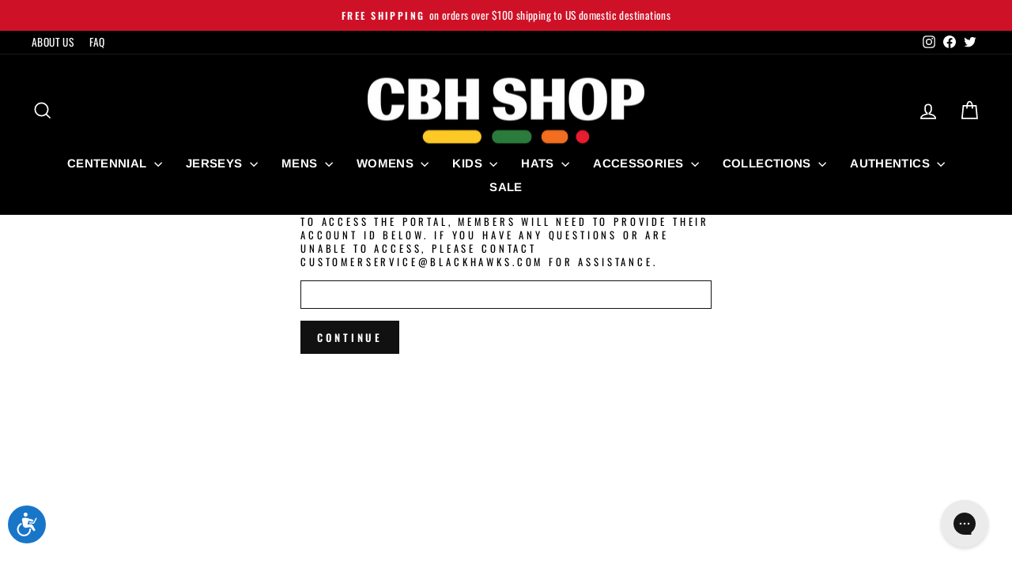

--- FILE ---
content_type: text/html; charset=utf-8
request_url: https://cbhshop.com/collections/fa23-stm-exclusive-collection
body_size: 47762
content:
<!doctype html>
<html class="no-js" lang="en" dir="ltr">
<head>
  <meta name="robots" content="noindex" /><script type="application/vnd.locksmith+json" data-locksmith>{"version":"v256","locked":true,"initialized":false,"scope":"collection","access_granted":false,"access_denied":true,"requires_customer":false,"manual_lock":false,"remote_lock":true,"has_timeout":false,"remote_rendered":null,"hide_resource":true,"hide_links_to_resource":true,"transparent":false,"locks":{"all":[542806],"opened":[]},"keys":[],"keys_signature":"12b2fd5d9213c49f75b2e71294dba361edde5c00cafda3a3632993c5cc3797a9","state":{"template":"collection","theme":152693473432,"product":null,"collection":"fa23-stm-exclusive-collection","page":null,"blog":null,"article":null,"app":null},"now":1770062118,"path":"\/collections\/fa23-stm-exclusive-collection","locale_root_url":"\/","canonical_url":"https:\/\/cbhshop.com\/collections\/fa23-stm-exclusive-collection","customer_id":null,"customer_id_signature":"12b2fd5d9213c49f75b2e71294dba361edde5c00cafda3a3632993c5cc3797a9","cart":null}</script><script data-locksmith>!function(){undefined;!function(){var s=window.Locksmith={},e=document.querySelector('script[type="application/vnd.locksmith+json"]'),n=e&&e.innerHTML;if(s.state={},s.util={},s.loading=!1,n)try{s.state=JSON.parse(n)}catch(d){}if(document.addEventListener&&document.querySelector){var o,a,i,t=[76,79,67,75,83,77,73,84,72,49,49],c=function(){a=t.slice(0)},l="style",r=function(e){e&&27!==e.keyCode&&"click"!==e.type||(document.removeEventListener("keydown",r),document.removeEventListener("click",r),o&&document.body.removeChild(o),o=null)};c(),document.addEventListener("keyup",function(e){if(e.keyCode===a[0]){if(clearTimeout(i),a.shift(),0<a.length)return void(i=setTimeout(c,1e3));c(),r(),(o=document.createElement("div"))[l].width="50%",o[l].maxWidth="1000px",o[l].height="85%",o[l].border="1px rgba(0, 0, 0, 0.2) solid",o[l].background="rgba(255, 255, 255, 0.99)",o[l].borderRadius="4px",o[l].position="fixed",o[l].top="50%",o[l].left="50%",o[l].transform="translateY(-50%) translateX(-50%)",o[l].boxShadow="0 2px 5px rgba(0, 0, 0, 0.3), 0 0 100vh 100vw rgba(0, 0, 0, 0.5)",o[l].zIndex="2147483645";var t=document.createElement("textarea");t.value=JSON.stringify(JSON.parse(n),null,2),t[l].border="none",t[l].display="block",t[l].boxSizing="border-box",t[l].width="100%",t[l].height="100%",t[l].background="transparent",t[l].padding="22px",t[l].fontFamily="monospace",t[l].fontSize="14px",t[l].color="#333",t[l].resize="none",t[l].outline="none",t.readOnly=!0,o.appendChild(t),document.body.appendChild(o),t.addEventListener("click",function(e){e.stopImmediatePropagation()}),t.select(),document.addEventListener("keydown",r),document.addEventListener("click",r)}})}s.isEmbedded=-1!==window.location.search.indexOf("_ab=0&_fd=0&_sc=1"),s.path=s.state.path||window.location.pathname,s.basePath=s.state.locale_root_url.concat("/apps/locksmith").replace(/^\/\//,"/"),s.reloading=!1,s.util.console=window.console||{log:function(){},error:function(){}},s.util.makeUrl=function(e,t){var n,o=s.basePath+e,a=[],i=s.cache();for(n in i)a.push(n+"="+encodeURIComponent(i[n]));for(n in t)a.push(n+"="+encodeURIComponent(t[n]));return s.state.customer_id&&(a.push("customer_id="+encodeURIComponent(s.state.customer_id)),a.push("customer_id_signature="+encodeURIComponent(s.state.customer_id_signature))),o+=(-1===o.indexOf("?")?"?":"&")+a.join("&")},s._initializeCallbacks=[],s.on=function(e,t){if("initialize"!==e)throw'Locksmith.on() currently only supports the "initialize" event';s._initializeCallbacks.push(t)},s.initializeSession=function(e){if(!s.isEmbedded){var t=!1,n=!0,o=!0;(e=e||{}).silent&&(o=n=!(t=!0)),s.ping({silent:t,spinner:n,reload:o,callback:function(){s._initializeCallbacks.forEach(function(e){e()})}})}},s.cache=function(e){var t={};try{var n=function a(e){return(document.cookie.match("(^|; )"+e+"=([^;]*)")||0)[2]};t=JSON.parse(decodeURIComponent(n("locksmith-params")||"{}"))}catch(d){}if(e){for(var o in e)t[o]=e[o];document.cookie="locksmith-params=; expires=Thu, 01 Jan 1970 00:00:00 GMT; path=/",document.cookie="locksmith-params="+encodeURIComponent(JSON.stringify(t))+"; path=/"}return t},s.cache.cart=s.state.cart,s.cache.cartLastSaved=null,s.params=s.cache(),s.util.reload=function(){s.reloading=!0;try{window.location.href=window.location.href.replace(/#.*/,"")}catch(d){s.util.console.error("Preferred reload method failed",d),window.location.reload()}},s.cache.saveCart=function(e){if(!s.cache.cart||s.cache.cart===s.cache.cartLastSaved)return e?e():null;var t=s.cache.cartLastSaved;s.cache.cartLastSaved=s.cache.cart,fetch("/cart/update.js",{method:"POST",headers:{"Content-Type":"application/json",Accept:"application/json"},body:JSON.stringify({attributes:{locksmith:s.cache.cart}})}).then(function(e){if(!e.ok)throw new Error("Cart update failed: "+e.status);return e.json()}).then(function(){e&&e()})["catch"](function(e){if(s.cache.cartLastSaved=t,!s.reloading)throw e})},s.util.spinnerHTML='<style>body{background:#FFF}@keyframes spin{from{transform:rotate(0deg)}to{transform:rotate(360deg)}}#loading{display:flex;width:100%;height:50vh;color:#777;align-items:center;justify-content:center}#loading .spinner{display:block;animation:spin 600ms linear infinite;position:relative;width:50px;height:50px}#loading .spinner-ring{stroke:currentColor;stroke-dasharray:100%;stroke-width:2px;stroke-linecap:round;fill:none}</style><div id="loading"><div class="spinner"><svg width="100%" height="100%"><svg preserveAspectRatio="xMinYMin"><circle class="spinner-ring" cx="50%" cy="50%" r="45%"></circle></svg></svg></div></div>',s.util.clobberBody=function(e){document.body.innerHTML=e},s.util.clobberDocument=function(e){e.responseText&&(e=e.responseText),document.documentElement&&document.removeChild(document.documentElement);var t=document.open("text/html","replace");t.writeln(e),t.close(),setTimeout(function(){var e=t.querySelector("[autofocus]");e&&e.focus()},100)},s.util.serializeForm=function(e){if(e&&"FORM"===e.nodeName){var t,n,o={};for(t=e.elements.length-1;0<=t;t-=1)if(""!==e.elements[t].name)switch(e.elements[t].nodeName){case"INPUT":switch(e.elements[t].type){default:case"text":case"hidden":case"password":case"button":case"reset":case"submit":o[e.elements[t].name]=e.elements[t].value;break;case"checkbox":case"radio":e.elements[t].checked&&(o[e.elements[t].name]=e.elements[t].value);break;case"file":}break;case"TEXTAREA":o[e.elements[t].name]=e.elements[t].value;break;case"SELECT":switch(e.elements[t].type){case"select-one":o[e.elements[t].name]=e.elements[t].value;break;case"select-multiple":for(n=e.elements[t].options.length-1;0<=n;n-=1)e.elements[t].options[n].selected&&(o[e.elements[t].name]=e.elements[t].options[n].value)}break;case"BUTTON":switch(e.elements[t].type){case"reset":case"submit":case"button":o[e.elements[t].name]=e.elements[t].value}}return o}},s.util.on=function(e,i,s,t){t=t||document;var c="locksmith-"+e+i,n=function(e){var t=e.target,n=e.target.parentElement,o=t&&t.className&&(t.className.baseVal||t.className)||"",a=n&&n.className&&(n.className.baseVal||n.className)||"";("string"==typeof o&&-1!==o.split(/\s+/).indexOf(i)||"string"==typeof a&&-1!==a.split(/\s+/).indexOf(i))&&!e[c]&&(e[c]=!0,s(e))};t.attachEvent?t.attachEvent(e,n):t.addEventListener(e,n,!1)},s.util.enableActions=function(e){s.util.on("click","locksmith-action",function(e){e.preventDefault();var t=e.target;t.dataset.confirmWith&&!confirm(t.dataset.confirmWith)||(t.disabled=!0,t.innerText=t.dataset.disableWith,s.post("/action",t.dataset.locksmithParams,{spinner:!1,type:"text",success:function(e){(e=JSON.parse(e.responseText)).message&&alert(e.message),s.util.reload()}}))},e)},s.util.inject=function(e,t){var n=["data","locksmith","append"];if(-1!==t.indexOf(n.join("-"))){var o=document.createElement("div");o.innerHTML=t,e.appendChild(o)}else e.innerHTML=t;var a,i,s=e.querySelectorAll("script");for(i=0;i<s.length;++i){a=s[i];var c=document.createElement("script");if(a.type&&(c.type=a.type),a.src)c.src=a.src;else{var l=document.createTextNode(a.innerHTML);c.appendChild(l)}e.appendChild(c)}var r=e.querySelector("[autofocus]");r&&r.focus()},s.post=function(e,t,n){!1!==(n=n||{}).spinner&&s.util.clobberBody(s.util.spinnerHTML);var o={};n.container===document?(o.layout=1,n.success=function(e){s.util.clobberDocument(e)}):n.container&&(o.layout=0,n.success=function(e){var t=document.getElementById(n.container);s.util.inject(t,e),t.id===t.firstChild.id&&t.parentElement.replaceChild(t.firstChild,t)}),n.form_type&&(t.form_type=n.form_type),n.include_layout_classes!==undefined&&(t.include_layout_classes=n.include_layout_classes),n.lock_id!==undefined&&(t.lock_id=n.lock_id),s.loading=!0;var a=s.util.makeUrl(e,o),i="json"===n.type||"text"===n.type;fetch(a,{method:"POST",headers:{"Content-Type":"application/json",Accept:i?"application/json":"text/html"},body:JSON.stringify(t)}).then(function(e){if(!e.ok)throw new Error("Request failed: "+e.status);return e.text()}).then(function(e){var t=n.success||s.util.clobberDocument;t(i?{responseText:e}:e)})["catch"](function(e){if(!s.reloading)if("dashboard.weglot.com"!==window.location.host){if(!n.silent)throw alert("Something went wrong! Please refresh and try again."),e;console.error(e)}else console.error(e)})["finally"](function(){s.loading=!1})},s.postResource=function(e,t){e.path=s.path,e.search=window.location.search,e.state=s.state,e.passcode&&(e.passcode=e.passcode.trim()),e.email&&(e.email=e.email.trim()),e.state.cart=s.cache.cart,e.locksmith_json=s.jsonTag,e.locksmith_json_signature=s.jsonTagSignature,s.post("/resource",e,t)},s.ping=function(e){if(!s.isEmbedded){e=e||{};var t=function(){e.reload?s.util.reload():"function"==typeof e.callback&&e.callback()};s.post("/ping",{path:s.path,search:window.location.search,state:s.state},{spinner:!!e.spinner,silent:"undefined"==typeof e.silent||e.silent,type:"text",success:function(e){e&&e.responseText?((e=JSON.parse(e.responseText)).messages&&0<e.messages.length&&s.showMessages(e.messages),e.cart&&s.cache.cart!==e.cart?(s.cache.cart=e.cart,s.cache.saveCart(function(){t(),e.cart&&e.cart.match(/^.+:/)&&s.util.reload()})):t()):console.error("[Locksmith] Invalid result in ping callback:",e)}})}},s.timeoutMonitor=function(){var e=s.cache.cart;s.ping({callback:function(){e!==s.cache.cart||setTimeout(function(){s.timeoutMonitor()},6e4)}})},s.showMessages=function(e){var t=document.createElement("div");t.style.position="fixed",t.style.left=0,t.style.right=0,t.style.bottom="-50px",t.style.opacity=0,t.style.background="#191919",t.style.color="#ddd",t.style.transition="bottom 0.2s, opacity 0.2s",t.style.zIndex=999999,t.innerHTML="        <style>          .locksmith-ab .locksmith-b { display: none; }          .locksmith-ab.toggled .locksmith-b { display: flex; }          .locksmith-ab.toggled .locksmith-a { display: none; }          .locksmith-flex { display: flex; flex-wrap: wrap; justify-content: space-between; align-items: center; padding: 10px 20px; }          .locksmith-message + .locksmith-message { border-top: 1px #555 solid; }          .locksmith-message a { color: inherit; font-weight: bold; }          .locksmith-message a:hover { color: inherit; opacity: 0.8; }          a.locksmith-ab-toggle { font-weight: inherit; text-decoration: underline; }          .locksmith-text { flex-grow: 1; }          .locksmith-cta { flex-grow: 0; text-align: right; }          .locksmith-cta button { transform: scale(0.8); transform-origin: left; }          .locksmith-cta > * { display: block; }          .locksmith-cta > * + * { margin-top: 10px; }          .locksmith-message a.locksmith-close { flex-grow: 0; text-decoration: none; margin-left: 15px; font-size: 30px; font-family: monospace; display: block; padding: 2px 10px; }                    @media screen and (max-width: 600px) {            .locksmith-wide-only { display: none !important; }            .locksmith-flex { padding: 0 15px; }            .locksmith-flex > * { margin-top: 5px; margin-bottom: 5px; }            .locksmith-cta { text-align: left; }          }                    @media screen and (min-width: 601px) {            .locksmith-narrow-only { display: none !important; }          }        </style>      "+e.map(function(e){return'<div class="locksmith-message">'+e+"</div>"}).join(""),document.body.appendChild(t),document.body.style.position="relative",document.body.parentElement.style.paddingBottom=t.offsetHeight+"px",setTimeout(function(){t.style.bottom=0,t.style.opacity=1},50),s.util.on("click","locksmith-ab-toggle",function(e){e.preventDefault();for(var t=e.target.parentElement;-1===t.className.split(" ").indexOf("locksmith-ab");)t=t.parentElement;-1!==t.className.split(" ").indexOf("toggled")?t.className=t.className.replace("toggled",""):t.className=t.className+" toggled"}),s.util.enableActions(t)}}()}();</script>
      <script data-locksmith>Locksmith.cache.cart=null</script>

  <script data-locksmith>Locksmith.jsonTag="{\"version\":\"v256\",\"locked\":true,\"initialized\":false,\"scope\":\"collection\",\"access_granted\":false,\"access_denied\":true,\"requires_customer\":false,\"manual_lock\":false,\"remote_lock\":true,\"has_timeout\":false,\"remote_rendered\":null,\"hide_resource\":true,\"hide_links_to_resource\":true,\"transparent\":false,\"locks\":{\"all\":[542806],\"opened\":[]},\"keys\":[],\"keys_signature\":\"12b2fd5d9213c49f75b2e71294dba361edde5c00cafda3a3632993c5cc3797a9\",\"state\":{\"template\":\"collection\",\"theme\":152693473432,\"product\":null,\"collection\":\"fa23-stm-exclusive-collection\",\"page\":null,\"blog\":null,\"article\":null,\"app\":null},\"now\":1770062118,\"path\":\"\\\/collections\\\/fa23-stm-exclusive-collection\",\"locale_root_url\":\"\\\/\",\"canonical_url\":\"https:\\\/\\\/cbhshop.com\\\/collections\\\/fa23-stm-exclusive-collection\",\"customer_id\":null,\"customer_id_signature\":\"12b2fd5d9213c49f75b2e71294dba361edde5c00cafda3a3632993c5cc3797a9\",\"cart\":null}";Locksmith.jsonTagSignature="b4cd6246ba54cb4eba17f4c0c7b46d19c6fd9fe198b45b3262df59a18aeb33f0"</script>
  <meta charset="utf-8">
  <meta http-equiv="X-UA-Compatible" content="IE=edge,chrome=1">
  <meta name="viewport" content="width=device-width,initial-scale=1">
  <meta name="theme-color" content="#111111">
  <link rel="canonical" href="https://cbhshop.com/collections/fa23-stm-exclusive-collection">
  <link rel="preconnect" href="https://cdn.shopify.com" crossorigin>
  <link rel="preconnect" href="https://fonts.shopifycdn.com" crossorigin>
  <link rel="dns-prefetch" href="https://productreviews.shopifycdn.com">
  <link rel="dns-prefetch" href="https://ajax.googleapis.com">
  <link rel="dns-prefetch" href="https://maps.googleapis.com">
  <link rel="dns-prefetch" href="https://maps.gstatic.com"><link rel="shortcut icon" href="//cbhshop.com/cdn/shop/files/favicon_430x_cde06dc0-ddc1-47f1-96ce-d5b267092137_32x32.jpg?v=1721664724" type="image/png" /><title>FA23 STM Exclusive Collection
&ndash; CBH Shop
</title>
<meta property="og:site_name" content="CBH Shop">
  <meta property="og:url" content="https://cbhshop.com/collections/fa23-stm-exclusive-collection">




<meta property="og:image:width" content="1200">
    <meta property="og:image:height" content="628"><meta name="twitter:site" content="@BlackhawksStore">
  <meta name="twitter:card" content="summary_large_image">

<style data-shopify>@font-face {
  font-family: Arimo;
  font-weight: 700;
  font-style: normal;
  font-display: swap;
  src: url("//cbhshop.com/cdn/fonts/arimo/arimo_n7.1d2d0638e6a1228d86beb0e10006e3280ccb2d04.woff2") format("woff2"),
       url("//cbhshop.com/cdn/fonts/arimo/arimo_n7.f4b9139e8eac4a17b38b8707044c20f54c3be479.woff") format("woff");
}

  @font-face {
  font-family: Oswald;
  font-weight: 400;
  font-style: normal;
  font-display: swap;
  src: url("//cbhshop.com/cdn/fonts/oswald/oswald_n4.7760ed7a63e536050f64bb0607ff70ce07a480bd.woff2") format("woff2"),
       url("//cbhshop.com/cdn/fonts/oswald/oswald_n4.ae5e497f60fc686568afe76e9ff1872693c533e9.woff") format("woff");
}


  @font-face {
  font-family: Oswald;
  font-weight: 600;
  font-style: normal;
  font-display: swap;
  src: url("//cbhshop.com/cdn/fonts/oswald/oswald_n6.26b6bffb711f770c328e7af9685d4798dcb4f0b3.woff2") format("woff2"),
       url("//cbhshop.com/cdn/fonts/oswald/oswald_n6.2feb7f52d7eb157822c86dfd93893da013b08d5d.woff") format("woff");
}

  
  
</style><link href="//cbhshop.com/cdn/shop/t/145/assets/theme.css?v=146314365334904719221767574092" rel="stylesheet" type="text/css" media="all" />
<style data-shopify>:root {
    --typeHeaderPrimary: Arimo;
    --typeHeaderFallback: sans-serif;
    --typeHeaderSize: 38px;
    --typeHeaderWeight: 700;
    --typeHeaderLineHeight: 1;
    --typeHeaderSpacing: 0.025em;

    --typeBasePrimary:Oswald;
    --typeBaseFallback:sans-serif;
    --typeBaseSize: 16px;
    --typeBaseWeight: 400;
    --typeBaseSpacing: 0.025em;
    --typeBaseLineHeight: 1.4;
    --typeBaselineHeightMinus01: 1.3;

    --typeCollectionTitle: 24px;

    --iconWeight: 4px;
    --iconLinecaps: miter;

    
        --buttonRadius: 0;
    

    --colorGridOverlayOpacity: 0.2;
    }

    .placeholder-content {
    background-image: linear-gradient(100deg, #ffffff 40%, #f7f7f7 63%, #ffffff 79%);
    }</style><script>
    document.documentElement.className = document.documentElement.className.replace('no-js', 'js');

    window.theme = window.theme || {};
    theme.routes = {
      home: "/",
      cart: "/cart.js",
      cartPage: "/cart",
      cartAdd: "/cart/add.js",
      cartChange: "/cart/change.js",
      search: "/search",
      predictiveSearch: "/search/suggest"
    };
    theme.strings = {
      soldOut: "Sold Out",
      unavailable: "Unavailable",
      inStockLabel: "In stock, ready to ship",
      oneStockLabel: "Low stock - [count] item left",
      otherStockLabel: "Low stock - [count] items left",
      willNotShipUntil: "Ready to ship [date]",
      willBeInStockAfter: "Back in stock [date]",
      waitingForStock: "Backordered, shipping soon",
      savePrice: "Save [saved_amount]",
      cartEmpty: "Your cart is currently empty.",
      cartTermsConfirmation: "You must agree with the terms and conditions of sales to check out",
      searchCollections: "Collections",
      searchPages: "Pages",
      searchArticles: "Articles",
      productFrom: "from ",
      maxQuantity: "You can only have [quantity] of [title] in your cart."
    };
    theme.settings = {
      cartType: "drawer",
      isCustomerTemplate: false,
      moneyFormat: "${{amount}}",
      saveType: "dollar",
      productImageSize: "square",
      productImageCover: false,
      predictiveSearch: true,
      predictiveSearchType: null,
      predictiveSearchVendor: false,
      predictiveSearchPrice: false,
      quickView: true,
      themeName: 'Impulse',
      themeVersion: "7.5.0"
    };
  </script>

  <script>window.performance && window.performance.mark && window.performance.mark('shopify.content_for_header.start');</script><meta name="google-site-verification" content="ecIhRAHUfO9H8NbGKMM-JGMLNQL663vsHuKij_r3kEQ">
<meta name="google-site-verification" content="d-eXrtMezHrg1GqJUA7LuOEaOsgvXEcDW6X92wxKgd4">
<meta id="shopify-digital-wallet" name="shopify-digital-wallet" content="/43234525336/digital_wallets/dialog">
<meta name="shopify-checkout-api-token" content="48c7963c53986944486a8d70f48212ea">
<meta id="in-context-paypal-metadata" data-shop-id="43234525336" data-venmo-supported="true" data-environment="production" data-locale="en_US" data-paypal-v4="true" data-currency="USD">
<link rel="alternate" type="application/atom+xml" title="Feed" href="/collections/fa23-stm-exclusive-collection" />
<link href="https://cbhshop.com/collections/fa23-stm-exclusive-collection">
<script async="async" src="/checkouts/internal/preloads.js?locale=en-US"></script>
<link rel="preconnect" href="https://shop.app" crossorigin="anonymous">
<script async="async" src="https://shop.app/checkouts/internal/preloads.js?locale=en-US&shop_id=43234525336" crossorigin="anonymous"></script>
<script id="apple-pay-shop-capabilities" type="application/json">{"shopId":43234525336,"countryCode":"US","currencyCode":"USD","merchantCapabilities":["supports3DS"],"merchantId":"gid:\/\/shopify\/Shop\/43234525336","merchantName":"CBH Shop","requiredBillingContactFields":["postalAddress","email","phone"],"requiredShippingContactFields":["postalAddress","email","phone"],"shippingType":"shipping","supportedNetworks":["visa","masterCard","amex","discover","elo","jcb"],"total":{"type":"pending","label":"CBH Shop","amount":"1.00"},"shopifyPaymentsEnabled":true,"supportsSubscriptions":true}</script>
<script id="shopify-features" type="application/json">{"accessToken":"48c7963c53986944486a8d70f48212ea","betas":["rich-media-storefront-analytics"],"domain":"cbhshop.com","predictiveSearch":true,"shopId":43234525336,"locale":"en"}</script>
<script>var Shopify = Shopify || {};
Shopify.shop = "cbhshop-com.myshopify.com";
Shopify.locale = "en";
Shopify.currency = {"active":"USD","rate":"1.0"};
Shopify.country = "US";
Shopify.theme = {"name":"2025 Banner Years Collection","id":152693473432,"schema_name":"Impulse","schema_version":"7.5.0","theme_store_id":857,"role":"main"};
Shopify.theme.handle = "null";
Shopify.theme.style = {"id":null,"handle":null};
Shopify.cdnHost = "cbhshop.com/cdn";
Shopify.routes = Shopify.routes || {};
Shopify.routes.root = "/";</script>
<script type="module">!function(o){(o.Shopify=o.Shopify||{}).modules=!0}(window);</script>
<script>!function(o){function n(){var o=[];function n(){o.push(Array.prototype.slice.apply(arguments))}return n.q=o,n}var t=o.Shopify=o.Shopify||{};t.loadFeatures=n(),t.autoloadFeatures=n()}(window);</script>
<script>
  window.ShopifyPay = window.ShopifyPay || {};
  window.ShopifyPay.apiHost = "shop.app\/pay";
  window.ShopifyPay.redirectState = null;
</script>
<script id="shop-js-analytics" type="application/json">{"pageType":"collection"}</script>
<script defer="defer" async type="module" src="//cbhshop.com/cdn/shopifycloud/shop-js/modules/v2/client.init-shop-cart-sync_BN7fPSNr.en.esm.js"></script>
<script defer="defer" async type="module" src="//cbhshop.com/cdn/shopifycloud/shop-js/modules/v2/chunk.common_Cbph3Kss.esm.js"></script>
<script defer="defer" async type="module" src="//cbhshop.com/cdn/shopifycloud/shop-js/modules/v2/chunk.modal_DKumMAJ1.esm.js"></script>
<script type="module">
  await import("//cbhshop.com/cdn/shopifycloud/shop-js/modules/v2/client.init-shop-cart-sync_BN7fPSNr.en.esm.js");
await import("//cbhshop.com/cdn/shopifycloud/shop-js/modules/v2/chunk.common_Cbph3Kss.esm.js");
await import("//cbhshop.com/cdn/shopifycloud/shop-js/modules/v2/chunk.modal_DKumMAJ1.esm.js");

  window.Shopify.SignInWithShop?.initShopCartSync?.({"fedCMEnabled":true,"windoidEnabled":true});

</script>
<script>
  window.Shopify = window.Shopify || {};
  if (!window.Shopify.featureAssets) window.Shopify.featureAssets = {};
  window.Shopify.featureAssets['shop-js'] = {"shop-cart-sync":["modules/v2/client.shop-cart-sync_CJVUk8Jm.en.esm.js","modules/v2/chunk.common_Cbph3Kss.esm.js","modules/v2/chunk.modal_DKumMAJ1.esm.js"],"init-fed-cm":["modules/v2/client.init-fed-cm_7Fvt41F4.en.esm.js","modules/v2/chunk.common_Cbph3Kss.esm.js","modules/v2/chunk.modal_DKumMAJ1.esm.js"],"init-shop-email-lookup-coordinator":["modules/v2/client.init-shop-email-lookup-coordinator_Cc088_bR.en.esm.js","modules/v2/chunk.common_Cbph3Kss.esm.js","modules/v2/chunk.modal_DKumMAJ1.esm.js"],"init-windoid":["modules/v2/client.init-windoid_hPopwJRj.en.esm.js","modules/v2/chunk.common_Cbph3Kss.esm.js","modules/v2/chunk.modal_DKumMAJ1.esm.js"],"shop-button":["modules/v2/client.shop-button_B0jaPSNF.en.esm.js","modules/v2/chunk.common_Cbph3Kss.esm.js","modules/v2/chunk.modal_DKumMAJ1.esm.js"],"shop-cash-offers":["modules/v2/client.shop-cash-offers_DPIskqss.en.esm.js","modules/v2/chunk.common_Cbph3Kss.esm.js","modules/v2/chunk.modal_DKumMAJ1.esm.js"],"shop-toast-manager":["modules/v2/client.shop-toast-manager_CK7RT69O.en.esm.js","modules/v2/chunk.common_Cbph3Kss.esm.js","modules/v2/chunk.modal_DKumMAJ1.esm.js"],"init-shop-cart-sync":["modules/v2/client.init-shop-cart-sync_BN7fPSNr.en.esm.js","modules/v2/chunk.common_Cbph3Kss.esm.js","modules/v2/chunk.modal_DKumMAJ1.esm.js"],"init-customer-accounts-sign-up":["modules/v2/client.init-customer-accounts-sign-up_CfPf4CXf.en.esm.js","modules/v2/client.shop-login-button_DeIztwXF.en.esm.js","modules/v2/chunk.common_Cbph3Kss.esm.js","modules/v2/chunk.modal_DKumMAJ1.esm.js"],"pay-button":["modules/v2/client.pay-button_CgIwFSYN.en.esm.js","modules/v2/chunk.common_Cbph3Kss.esm.js","modules/v2/chunk.modal_DKumMAJ1.esm.js"],"init-customer-accounts":["modules/v2/client.init-customer-accounts_DQ3x16JI.en.esm.js","modules/v2/client.shop-login-button_DeIztwXF.en.esm.js","modules/v2/chunk.common_Cbph3Kss.esm.js","modules/v2/chunk.modal_DKumMAJ1.esm.js"],"avatar":["modules/v2/client.avatar_BTnouDA3.en.esm.js"],"init-shop-for-new-customer-accounts":["modules/v2/client.init-shop-for-new-customer-accounts_CsZy_esa.en.esm.js","modules/v2/client.shop-login-button_DeIztwXF.en.esm.js","modules/v2/chunk.common_Cbph3Kss.esm.js","modules/v2/chunk.modal_DKumMAJ1.esm.js"],"shop-follow-button":["modules/v2/client.shop-follow-button_BRMJjgGd.en.esm.js","modules/v2/chunk.common_Cbph3Kss.esm.js","modules/v2/chunk.modal_DKumMAJ1.esm.js"],"checkout-modal":["modules/v2/client.checkout-modal_B9Drz_yf.en.esm.js","modules/v2/chunk.common_Cbph3Kss.esm.js","modules/v2/chunk.modal_DKumMAJ1.esm.js"],"shop-login-button":["modules/v2/client.shop-login-button_DeIztwXF.en.esm.js","modules/v2/chunk.common_Cbph3Kss.esm.js","modules/v2/chunk.modal_DKumMAJ1.esm.js"],"lead-capture":["modules/v2/client.lead-capture_DXYzFM3R.en.esm.js","modules/v2/chunk.common_Cbph3Kss.esm.js","modules/v2/chunk.modal_DKumMAJ1.esm.js"],"shop-login":["modules/v2/client.shop-login_CA5pJqmO.en.esm.js","modules/v2/chunk.common_Cbph3Kss.esm.js","modules/v2/chunk.modal_DKumMAJ1.esm.js"],"payment-terms":["modules/v2/client.payment-terms_BxzfvcZJ.en.esm.js","modules/v2/chunk.common_Cbph3Kss.esm.js","modules/v2/chunk.modal_DKumMAJ1.esm.js"]};
</script>
<script>(function() {
  var isLoaded = false;
  function asyncLoad() {
    if (isLoaded) return;
    isLoaded = true;
    var urls = ["https:\/\/config.gorgias.chat\/bundle-loader\/01GYCBWNME2K19BVJ08EG4SQNH?source=shopify1click\u0026shop=cbhshop-com.myshopify.com","https:\/\/shopify-widget.route.com\/shopify.widget.js?shop=cbhshop-com.myshopify.com","\/\/backinstock.useamp.com\/widget\/37485_1767156382.js?category=bis\u0026v=6\u0026shop=cbhshop-com.myshopify.com","https:\/\/public.9gtb.com\/loader.js?g_cvt_id=0b9dab8c-6261-4fa6-af72-089722935f4f\u0026shop=cbhshop-com.myshopify.com"];
    for (var i = 0; i < urls.length; i++) {
      var s = document.createElement('script');
      s.type = 'text/javascript';
      s.async = true;
      s.src = urls[i];
      var x = document.getElementsByTagName('script')[0];
      x.parentNode.insertBefore(s, x);
    }
  };
  if(window.attachEvent) {
    window.attachEvent('onload', asyncLoad);
  } else {
    window.addEventListener('load', asyncLoad, false);
  }
})();</script>
<script id="__st">var __st={"a":43234525336,"offset":-21600,"reqid":"3843cd2d-f709-4d1c-abfb-8875d682b860-1770062117","pageurl":"cbhshop.com\/collections\/fa23-stm-exclusive-collection","u":"bad81df12fb5","p":"collection","rtyp":"collection","rid":295047528600};</script>
<script>window.ShopifyPaypalV4VisibilityTracking = true;</script>
<script id="captcha-bootstrap">!function(){'use strict';const t='contact',e='account',n='new_comment',o=[[t,t],['blogs',n],['comments',n],[t,'customer']],c=[[e,'customer_login'],[e,'guest_login'],[e,'recover_customer_password'],[e,'create_customer']],r=t=>t.map((([t,e])=>`form[action*='/${t}']:not([data-nocaptcha='true']) input[name='form_type'][value='${e}']`)).join(','),a=t=>()=>t?[...document.querySelectorAll(t)].map((t=>t.form)):[];function s(){const t=[...o],e=r(t);return a(e)}const i='password',u='form_key',d=['recaptcha-v3-token','g-recaptcha-response','h-captcha-response',i],f=()=>{try{return window.sessionStorage}catch{return}},m='__shopify_v',_=t=>t.elements[u];function p(t,e,n=!1){try{const o=window.sessionStorage,c=JSON.parse(o.getItem(e)),{data:r}=function(t){const{data:e,action:n}=t;return t[m]||n?{data:e,action:n}:{data:t,action:n}}(c);for(const[e,n]of Object.entries(r))t.elements[e]&&(t.elements[e].value=n);n&&o.removeItem(e)}catch(o){console.error('form repopulation failed',{error:o})}}const l='form_type',E='cptcha';function T(t){t.dataset[E]=!0}const w=window,h=w.document,L='Shopify',v='ce_forms',y='captcha';let A=!1;((t,e)=>{const n=(g='f06e6c50-85a8-45c8-87d0-21a2b65856fe',I='https://cdn.shopify.com/shopifycloud/storefront-forms-hcaptcha/ce_storefront_forms_captcha_hcaptcha.v1.5.2.iife.js',D={infoText:'Protected by hCaptcha',privacyText:'Privacy',termsText:'Terms'},(t,e,n)=>{const o=w[L][v],c=o.bindForm;if(c)return c(t,g,e,D).then(n);var r;o.q.push([[t,g,e,D],n]),r=I,A||(h.body.append(Object.assign(h.createElement('script'),{id:'captcha-provider',async:!0,src:r})),A=!0)});var g,I,D;w[L]=w[L]||{},w[L][v]=w[L][v]||{},w[L][v].q=[],w[L][y]=w[L][y]||{},w[L][y].protect=function(t,e){n(t,void 0,e),T(t)},Object.freeze(w[L][y]),function(t,e,n,w,h,L){const[v,y,A,g]=function(t,e,n){const i=e?o:[],u=t?c:[],d=[...i,...u],f=r(d),m=r(i),_=r(d.filter((([t,e])=>n.includes(e))));return[a(f),a(m),a(_),s()]}(w,h,L),I=t=>{const e=t.target;return e instanceof HTMLFormElement?e:e&&e.form},D=t=>v().includes(t);t.addEventListener('submit',(t=>{const e=I(t);if(!e)return;const n=D(e)&&!e.dataset.hcaptchaBound&&!e.dataset.recaptchaBound,o=_(e),c=g().includes(e)&&(!o||!o.value);(n||c)&&t.preventDefault(),c&&!n&&(function(t){try{if(!f())return;!function(t){const e=f();if(!e)return;const n=_(t);if(!n)return;const o=n.value;o&&e.removeItem(o)}(t);const e=Array.from(Array(32),(()=>Math.random().toString(36)[2])).join('');!function(t,e){_(t)||t.append(Object.assign(document.createElement('input'),{type:'hidden',name:u})),t.elements[u].value=e}(t,e),function(t,e){const n=f();if(!n)return;const o=[...t.querySelectorAll(`input[type='${i}']`)].map((({name:t})=>t)),c=[...d,...o],r={};for(const[a,s]of new FormData(t).entries())c.includes(a)||(r[a]=s);n.setItem(e,JSON.stringify({[m]:1,action:t.action,data:r}))}(t,e)}catch(e){console.error('failed to persist form',e)}}(e),e.submit())}));const S=(t,e)=>{t&&!t.dataset[E]&&(n(t,e.some((e=>e===t))),T(t))};for(const o of['focusin','change'])t.addEventListener(o,(t=>{const e=I(t);D(e)&&S(e,y())}));const B=e.get('form_key'),M=e.get(l),P=B&&M;t.addEventListener('DOMContentLoaded',(()=>{const t=y();if(P)for(const e of t)e.elements[l].value===M&&p(e,B);[...new Set([...A(),...v().filter((t=>'true'===t.dataset.shopifyCaptcha))])].forEach((e=>S(e,t)))}))}(h,new URLSearchParams(w.location.search),n,t,e,['guest_login'])})(!0,!0)}();</script>
<script integrity="sha256-4kQ18oKyAcykRKYeNunJcIwy7WH5gtpwJnB7kiuLZ1E=" data-source-attribution="shopify.loadfeatures" defer="defer" src="//cbhshop.com/cdn/shopifycloud/storefront/assets/storefront/load_feature-a0a9edcb.js" crossorigin="anonymous"></script>
<script crossorigin="anonymous" defer="defer" src="//cbhshop.com/cdn/shopifycloud/storefront/assets/shopify_pay/storefront-65b4c6d7.js?v=20250812"></script>
<script data-source-attribution="shopify.dynamic_checkout.dynamic.init">var Shopify=Shopify||{};Shopify.PaymentButton=Shopify.PaymentButton||{isStorefrontPortableWallets:!0,init:function(){window.Shopify.PaymentButton.init=function(){};var t=document.createElement("script");t.src="https://cbhshop.com/cdn/shopifycloud/portable-wallets/latest/portable-wallets.en.js",t.type="module",document.head.appendChild(t)}};
</script>
<script data-source-attribution="shopify.dynamic_checkout.buyer_consent">
  function portableWalletsHideBuyerConsent(e){var t=document.getElementById("shopify-buyer-consent"),n=document.getElementById("shopify-subscription-policy-button");t&&n&&(t.classList.add("hidden"),t.setAttribute("aria-hidden","true"),n.removeEventListener("click",e))}function portableWalletsShowBuyerConsent(e){var t=document.getElementById("shopify-buyer-consent"),n=document.getElementById("shopify-subscription-policy-button");t&&n&&(t.classList.remove("hidden"),t.removeAttribute("aria-hidden"),n.addEventListener("click",e))}window.Shopify?.PaymentButton&&(window.Shopify.PaymentButton.hideBuyerConsent=portableWalletsHideBuyerConsent,window.Shopify.PaymentButton.showBuyerConsent=portableWalletsShowBuyerConsent);
</script>
<script data-source-attribution="shopify.dynamic_checkout.cart.bootstrap">document.addEventListener("DOMContentLoaded",(function(){function t(){return document.querySelector("shopify-accelerated-checkout-cart, shopify-accelerated-checkout")}if(t())Shopify.PaymentButton.init();else{new MutationObserver((function(e,n){t()&&(Shopify.PaymentButton.init(),n.disconnect())})).observe(document.body,{childList:!0,subtree:!0})}}));
</script>
<link id="shopify-accelerated-checkout-styles" rel="stylesheet" media="screen" href="https://cbhshop.com/cdn/shopifycloud/portable-wallets/latest/accelerated-checkout-backwards-compat.css" crossorigin="anonymous">
<style id="shopify-accelerated-checkout-cart">
        #shopify-buyer-consent {
  margin-top: 1em;
  display: inline-block;
  width: 100%;
}

#shopify-buyer-consent.hidden {
  display: none;
}

#shopify-subscription-policy-button {
  background: none;
  border: none;
  padding: 0;
  text-decoration: underline;
  font-size: inherit;
  cursor: pointer;
}

#shopify-subscription-policy-button::before {
  box-shadow: none;
}

      </style>

<script>window.performance && window.performance.mark && window.performance.mark('shopify.content_for_header.end');</script>

  

<script>
    window.BOLD = window.BOLD || {};
        window.BOLD.options = window.BOLD.options || {};
        window.BOLD.options.settings = window.BOLD.options.settings || {};
        window.BOLD.options.settings.v1_variant_mode = window.BOLD.options.settings.v1_variant_mode || true;
        window.BOLD.options.settings.hybrid_fix_auto_insert_inputs =
        window.BOLD.options.settings.hybrid_fix_auto_insert_inputs || true;
</script>
<script>window.BOLD = window.BOLD || {};
    window.BOLD.common = window.BOLD.common || {};
    window.BOLD.common.Shopify = window.BOLD.common.Shopify || {};
    window.BOLD.common.Shopify.shop = {
      domain: 'cbhshop.com',
      permanent_domain: 'cbhshop-com.myshopify.com',
      url: 'https://cbhshop.com',
      secure_url: 'https://cbhshop.com',money_format: "${{amount}}",currency: "USD"
    };
    window.BOLD.common.Shopify.customer = {
      id: null,
      tags: null,
    };
    window.BOLD.common.Shopify.cart = {"note":null,"attributes":{},"original_total_price":0,"total_price":0,"total_discount":0,"total_weight":0.0,"item_count":0,"items":[],"requires_shipping":false,"currency":"USD","items_subtotal_price":0,"cart_level_discount_applications":[],"checkout_charge_amount":0};
    window.BOLD.common.template = 'collection';window.BOLD.common.Shopify.formatMoney = function(money, format) {
        function n(t, e) {
            return "undefined" == typeof t ? e : t
        }
        function r(t, e, r, i) {
            if (e = n(e, 2),
                r = n(r, ","),
                i = n(i, "."),
            isNaN(t) || null == t)
                return 0;
            t = (t / 100).toFixed(e);
            var o = t.split(".")
                , a = o[0].replace(/(\d)(?=(\d\d\d)+(?!\d))/g, "$1" + r)
                , s = o[1] ? i + o[1] : "";
            return a + s
        }
        "string" == typeof money && (money = money.replace(".", ""));
        var i = ""
            , o = /\{\{\s*(\w+)\s*\}\}/
            , a = format || window.BOLD.common.Shopify.shop.money_format || window.Shopify.money_format || "$ {{ amount }}";
        switch (a.match(o)[1]) {
            case "amount":
                i = r(money, 2, ",", ".");
                break;
            case "amount_no_decimals":
                i = r(money, 0, ",", ".");
                break;
            case "amount_with_comma_separator":
                i = r(money, 2, ".", ",");
                break;
            case "amount_no_decimals_with_comma_separator":
                i = r(money, 0, ".", ",");
                break;
            case "amount_with_space_separator":
                i = r(money, 2, " ", ",");
                break;
            case "amount_no_decimals_with_space_separator":
                i = r(money, 0, " ", ",");
                break;
            case "amount_with_apostrophe_separator":
                i = r(money, 2, "'", ".");
                break;
        }
        return a.replace(o, i);
    };
    window.BOLD.common.Shopify.saveProduct = function (handle, product) {
      if (typeof handle === 'string' && typeof window.BOLD.common.Shopify.products[handle] === 'undefined') {
        if (typeof product === 'number') {
          window.BOLD.common.Shopify.handles[product] = handle;
          product = { id: product };
        }
        window.BOLD.common.Shopify.products[handle] = product;
      }
    };
    window.BOLD.common.Shopify.saveVariant = function (variant_id, variant) {
      if (typeof variant_id === 'number' && typeof window.BOLD.common.Shopify.variants[variant_id] === 'undefined') {
        window.BOLD.common.Shopify.variants[variant_id] = variant;
      }
    };window.BOLD.common.Shopify.products = window.BOLD.common.Shopify.products || {};
    window.BOLD.common.Shopify.variants = window.BOLD.common.Shopify.variants || {};
    window.BOLD.common.Shopify.handles = window.BOLD.common.Shopify.handles || {};window.BOLD.common.Shopify.saveProduct(null, null);window.BOLD.apps_installed = {"Product Options":2} || {};window.BOLD.common.Shopify.metafields = window.BOLD.common.Shopify.metafields || {};window.BOLD.common.Shopify.metafields["bold_rp"] = {};window.BOLD.common.Shopify.metafields["bold_csp_defaults"] = {};window.BOLD.common.cacheParams = window.BOLD.common.cacheParams || {};
</script>
<script>
    window.BOLD.common.cacheParams.options = 1770046854;
</script>
<link href="//cbhshop.com/cdn/shop/t/145/assets/bold-options.css?v=86272630810271481971767572466" rel="stylesheet" type="text/css" media="all" />
<script src="https://options.shopapps.site/js/options.js" type="text/javascript"></script><script src="//cbhshop.com/cdn/shop/t/145/assets/vendor-scripts-v11.js" defer="defer"></script><script src="//cbhshop.com/cdn/shop/t/145/assets/theme.js?v=93651883337595021761767572466" defer="defer"></script><script>
        // cart drawer doesn't refresh without a fresh
        // session, so we need to refresh the page, then click it.
    	window.addEventListener(`ppJustLaunched`, () => {
            if (sessionStorage.getItem('_ppConvertedAndRefreshedOpenCart')) {
                let cartBubble = document.querySelector(`a[href="/cart"]`)
                if (preproduct.frontend_charge_redirect === 'cart_without_redirect') {
                    cartBubble.click();
                }
                sessionStorage.removeItem('_ppConvertedAndRefreshedOpenCart');
            }
        }, {once: true})
    
        window.addEventListener(`ppJustConverted`, (e) => {
            sessionStorage.setItem('_ppConvertedAndRefreshedOpenCart', 'true');
            window.location.reload();
        }, {once: true})
    </script>

  
<!-- BEGIN app block: shopify://apps/preproduct-next-gen-pre-order/blocks/preproduct_app_embed_block/2762c018-a41c-4de1-8397-e1a2010a74fa -->
<script 
	id="pp-optimized-loading-hide-buttons" 
	
>
	function ppOptimizedLoadingHideButtons() {
		const potentialForms = Array.from(document.querySelectorAll(`[action*="cart/add"], [action="/cart/add"]`));
		let dawnStyleProductForm = potentialForms.find(form => {
			return form.parentElement?.className === `product-form`
		});
		let productForm = potentialForms.find(form => {
			// primary add-to-cart buttons would not be within a header or footer
			return form.closest(`header, footer`) ? false : true;
		});
		let form = dawnStyleProductForm || productForm;

		if (!form) return;
		
		form.parentElement.querySelectorAll(`
			button[type="submit"], 
			button[name="add"], 
			button[class*="add-to-cart"],
			button[id*="add-to-cart"],
			button[id*="addToCart"],
			button[data-add-to-cart],
			button[data-product-id],
			input[type="submit"],
			input[name="add"],
			input[data-add-to-cart],
			div.shopify-payment-button
		`).forEach(button => {
			button.style.display = "none";
		});
	}

	addEventListener(`DOMContentLoaded`, () => {
		let script = document.getElementById(`pp-optimized-loading-hide-buttons`);

		if (window.meta?.page?.pageType === `product` && script.hasAttribute(`data-on-pre-order`)) {
			ppOptimizedLoadingHideButtons();
		}
	});
</script>

<script>
	(function() {
		function ppAsyncLoad() {
			var urls = ["https:\/\/api.preproduct.io\/preproduct-embed.js?shop=cbhshop.com"];
			for (var i = 0; i < urls.length; i++) {
				var s = document.createElement('script');
				s.type = 'text/javascript';
				s.async = true;
				s.src = urls[i];
				var x = document.getElementsByTagName('script')[0];
				x.parentNode.insertBefore(s, x);
			}
		};
		if(window.attachEvent) {
			window.attachEvent('onload', ppAsyncLoad);
		} else {
			window.addEventListener('load', ppAsyncLoad, false);
		}
	})();
</script>




<!-- END app block --><script src="https://cdn.shopify.com/extensions/019b1279-d906-7ffa-a5c9-fc5d5f608bed/auction-extension-75/assets/CodeBlockAction.min.js" type="text/javascript" defer="defer"></script>
<link href="https://monorail-edge.shopifysvc.com" rel="dns-prefetch">
<script>(function(){if ("sendBeacon" in navigator && "performance" in window) {try {var session_token_from_headers = performance.getEntriesByType('navigation')[0].serverTiming.find(x => x.name == '_s').description;} catch {var session_token_from_headers = undefined;}var session_cookie_matches = document.cookie.match(/_shopify_s=([^;]*)/);var session_token_from_cookie = session_cookie_matches && session_cookie_matches.length === 2 ? session_cookie_matches[1] : "";var session_token = session_token_from_headers || session_token_from_cookie || "";function handle_abandonment_event(e) {var entries = performance.getEntries().filter(function(entry) {return /monorail-edge.shopifysvc.com/.test(entry.name);});if (!window.abandonment_tracked && entries.length === 0) {window.abandonment_tracked = true;var currentMs = Date.now();var navigation_start = performance.timing.navigationStart;var payload = {shop_id: 43234525336,url: window.location.href,navigation_start,duration: currentMs - navigation_start,session_token,page_type: "collection"};window.navigator.sendBeacon("https://monorail-edge.shopifysvc.com/v1/produce", JSON.stringify({schema_id: "online_store_buyer_site_abandonment/1.1",payload: payload,metadata: {event_created_at_ms: currentMs,event_sent_at_ms: currentMs}}));}}window.addEventListener('pagehide', handle_abandonment_event);}}());</script>
<script id="web-pixels-manager-setup">(function e(e,d,r,n,o){if(void 0===o&&(o={}),!Boolean(null===(a=null===(i=window.Shopify)||void 0===i?void 0:i.analytics)||void 0===a?void 0:a.replayQueue)){var i,a;window.Shopify=window.Shopify||{};var t=window.Shopify;t.analytics=t.analytics||{};var s=t.analytics;s.replayQueue=[],s.publish=function(e,d,r){return s.replayQueue.push([e,d,r]),!0};try{self.performance.mark("wpm:start")}catch(e){}var l=function(){var e={modern:/Edge?\/(1{2}[4-9]|1[2-9]\d|[2-9]\d{2}|\d{4,})\.\d+(\.\d+|)|Firefox\/(1{2}[4-9]|1[2-9]\d|[2-9]\d{2}|\d{4,})\.\d+(\.\d+|)|Chrom(ium|e)\/(9{2}|\d{3,})\.\d+(\.\d+|)|(Maci|X1{2}).+ Version\/(15\.\d+|(1[6-9]|[2-9]\d|\d{3,})\.\d+)([,.]\d+|)( \(\w+\)|)( Mobile\/\w+|) Safari\/|Chrome.+OPR\/(9{2}|\d{3,})\.\d+\.\d+|(CPU[ +]OS|iPhone[ +]OS|CPU[ +]iPhone|CPU IPhone OS|CPU iPad OS)[ +]+(15[._]\d+|(1[6-9]|[2-9]\d|\d{3,})[._]\d+)([._]\d+|)|Android:?[ /-](13[3-9]|1[4-9]\d|[2-9]\d{2}|\d{4,})(\.\d+|)(\.\d+|)|Android.+Firefox\/(13[5-9]|1[4-9]\d|[2-9]\d{2}|\d{4,})\.\d+(\.\d+|)|Android.+Chrom(ium|e)\/(13[3-9]|1[4-9]\d|[2-9]\d{2}|\d{4,})\.\d+(\.\d+|)|SamsungBrowser\/([2-9]\d|\d{3,})\.\d+/,legacy:/Edge?\/(1[6-9]|[2-9]\d|\d{3,})\.\d+(\.\d+|)|Firefox\/(5[4-9]|[6-9]\d|\d{3,})\.\d+(\.\d+|)|Chrom(ium|e)\/(5[1-9]|[6-9]\d|\d{3,})\.\d+(\.\d+|)([\d.]+$|.*Safari\/(?![\d.]+ Edge\/[\d.]+$))|(Maci|X1{2}).+ Version\/(10\.\d+|(1[1-9]|[2-9]\d|\d{3,})\.\d+)([,.]\d+|)( \(\w+\)|)( Mobile\/\w+|) Safari\/|Chrome.+OPR\/(3[89]|[4-9]\d|\d{3,})\.\d+\.\d+|(CPU[ +]OS|iPhone[ +]OS|CPU[ +]iPhone|CPU IPhone OS|CPU iPad OS)[ +]+(10[._]\d+|(1[1-9]|[2-9]\d|\d{3,})[._]\d+)([._]\d+|)|Android:?[ /-](13[3-9]|1[4-9]\d|[2-9]\d{2}|\d{4,})(\.\d+|)(\.\d+|)|Mobile Safari.+OPR\/([89]\d|\d{3,})\.\d+\.\d+|Android.+Firefox\/(13[5-9]|1[4-9]\d|[2-9]\d{2}|\d{4,})\.\d+(\.\d+|)|Android.+Chrom(ium|e)\/(13[3-9]|1[4-9]\d|[2-9]\d{2}|\d{4,})\.\d+(\.\d+|)|Android.+(UC? ?Browser|UCWEB|U3)[ /]?(15\.([5-9]|\d{2,})|(1[6-9]|[2-9]\d|\d{3,})\.\d+)\.\d+|SamsungBrowser\/(5\.\d+|([6-9]|\d{2,})\.\d+)|Android.+MQ{2}Browser\/(14(\.(9|\d{2,})|)|(1[5-9]|[2-9]\d|\d{3,})(\.\d+|))(\.\d+|)|K[Aa][Ii]OS\/(3\.\d+|([4-9]|\d{2,})\.\d+)(\.\d+|)/},d=e.modern,r=e.legacy,n=navigator.userAgent;return n.match(d)?"modern":n.match(r)?"legacy":"unknown"}(),u="modern"===l?"modern":"legacy",c=(null!=n?n:{modern:"",legacy:""})[u],f=function(e){return[e.baseUrl,"/wpm","/b",e.hashVersion,"modern"===e.buildTarget?"m":"l",".js"].join("")}({baseUrl:d,hashVersion:r,buildTarget:u}),m=function(e){var d=e.version,r=e.bundleTarget,n=e.surface,o=e.pageUrl,i=e.monorailEndpoint;return{emit:function(e){var a=e.status,t=e.errorMsg,s=(new Date).getTime(),l=JSON.stringify({metadata:{event_sent_at_ms:s},events:[{schema_id:"web_pixels_manager_load/3.1",payload:{version:d,bundle_target:r,page_url:o,status:a,surface:n,error_msg:t},metadata:{event_created_at_ms:s}}]});if(!i)return console&&console.warn&&console.warn("[Web Pixels Manager] No Monorail endpoint provided, skipping logging."),!1;try{return self.navigator.sendBeacon.bind(self.navigator)(i,l)}catch(e){}var u=new XMLHttpRequest;try{return u.open("POST",i,!0),u.setRequestHeader("Content-Type","text/plain"),u.send(l),!0}catch(e){return console&&console.warn&&console.warn("[Web Pixels Manager] Got an unhandled error while logging to Monorail."),!1}}}}({version:r,bundleTarget:l,surface:e.surface,pageUrl:self.location.href,monorailEndpoint:e.monorailEndpoint});try{o.browserTarget=l,function(e){var d=e.src,r=e.async,n=void 0===r||r,o=e.onload,i=e.onerror,a=e.sri,t=e.scriptDataAttributes,s=void 0===t?{}:t,l=document.createElement("script"),u=document.querySelector("head"),c=document.querySelector("body");if(l.async=n,l.src=d,a&&(l.integrity=a,l.crossOrigin="anonymous"),s)for(var f in s)if(Object.prototype.hasOwnProperty.call(s,f))try{l.dataset[f]=s[f]}catch(e){}if(o&&l.addEventListener("load",o),i&&l.addEventListener("error",i),u)u.appendChild(l);else{if(!c)throw new Error("Did not find a head or body element to append the script");c.appendChild(l)}}({src:f,async:!0,onload:function(){if(!function(){var e,d;return Boolean(null===(d=null===(e=window.Shopify)||void 0===e?void 0:e.analytics)||void 0===d?void 0:d.initialized)}()){var d=window.webPixelsManager.init(e)||void 0;if(d){var r=window.Shopify.analytics;r.replayQueue.forEach((function(e){var r=e[0],n=e[1],o=e[2];d.publishCustomEvent(r,n,o)})),r.replayQueue=[],r.publish=d.publishCustomEvent,r.visitor=d.visitor,r.initialized=!0}}},onerror:function(){return m.emit({status:"failed",errorMsg:"".concat(f," has failed to load")})},sri:function(e){var d=/^sha384-[A-Za-z0-9+/=]+$/;return"string"==typeof e&&d.test(e)}(c)?c:"",scriptDataAttributes:o}),m.emit({status:"loading"})}catch(e){m.emit({status:"failed",errorMsg:(null==e?void 0:e.message)||"Unknown error"})}}})({shopId: 43234525336,storefrontBaseUrl: "https://cbhshop.com",extensionsBaseUrl: "https://extensions.shopifycdn.com/cdn/shopifycloud/web-pixels-manager",monorailEndpoint: "https://monorail-edge.shopifysvc.com/unstable/produce_batch",surface: "storefront-renderer",enabledBetaFlags: ["2dca8a86"],webPixelsConfigList: [{"id":"1780252824","configuration":"{\"vibePixelId\":\"ofaifr\"}","eventPayloadVersion":"v1","runtimeContext":"STRICT","scriptVersion":"72859894ec8aa8d5e0246c40aaed9466","type":"APP","apiClientId":132266098689,"privacyPurposes":["ANALYTICS","MARKETING"],"dataSharingAdjustments":{"protectedCustomerApprovalScopes":[]}},{"id":"1249312920","configuration":"{\"pixelCode\":\"CBBI75RC77U73BSUPQPG\"}","eventPayloadVersion":"v1","runtimeContext":"STRICT","scriptVersion":"22e92c2ad45662f435e4801458fb78cc","type":"APP","apiClientId":4383523,"privacyPurposes":["ANALYTICS","MARKETING","SALE_OF_DATA"],"dataSharingAdjustments":{"protectedCustomerApprovalScopes":["read_customer_address","read_customer_email","read_customer_name","read_customer_personal_data","read_customer_phone"]}},{"id":"651329688","configuration":"{\"config\":\"{\\\"pixel_id\\\":\\\"G-GS7LRBEZYN\\\",\\\"target_country\\\":\\\"US\\\",\\\"gtag_events\\\":[{\\\"type\\\":\\\"search\\\",\\\"action_label\\\":\\\"G-GS7LRBEZYN\\\"},{\\\"type\\\":\\\"begin_checkout\\\",\\\"action_label\\\":\\\"G-GS7LRBEZYN\\\"},{\\\"type\\\":\\\"view_item\\\",\\\"action_label\\\":[\\\"G-GS7LRBEZYN\\\",\\\"MC-3NKNKG38EP\\\"]},{\\\"type\\\":\\\"purchase\\\",\\\"action_label\\\":[\\\"G-GS7LRBEZYN\\\",\\\"MC-3NKNKG38EP\\\"]},{\\\"type\\\":\\\"page_view\\\",\\\"action_label\\\":[\\\"G-GS7LRBEZYN\\\",\\\"MC-3NKNKG38EP\\\"]},{\\\"type\\\":\\\"add_payment_info\\\",\\\"action_label\\\":\\\"G-GS7LRBEZYN\\\"},{\\\"type\\\":\\\"add_to_cart\\\",\\\"action_label\\\":\\\"G-GS7LRBEZYN\\\"}],\\\"enable_monitoring_mode\\\":false}\"}","eventPayloadVersion":"v1","runtimeContext":"OPEN","scriptVersion":"b2a88bafab3e21179ed38636efcd8a93","type":"APP","apiClientId":1780363,"privacyPurposes":[],"dataSharingAdjustments":{"protectedCustomerApprovalScopes":["read_customer_address","read_customer_email","read_customer_name","read_customer_personal_data","read_customer_phone"]}},{"id":"168099992","configuration":"{\"pixel_id\":\"1876417849311225\",\"pixel_type\":\"facebook_pixel\",\"metaapp_system_user_token\":\"-\"}","eventPayloadVersion":"v1","runtimeContext":"OPEN","scriptVersion":"ca16bc87fe92b6042fbaa3acc2fbdaa6","type":"APP","apiClientId":2329312,"privacyPurposes":["ANALYTICS","MARKETING","SALE_OF_DATA"],"dataSharingAdjustments":{"protectedCustomerApprovalScopes":["read_customer_address","read_customer_email","read_customer_name","read_customer_personal_data","read_customer_phone"]}},{"id":"48922776","eventPayloadVersion":"1","runtimeContext":"LAX","scriptVersion":"1","type":"CUSTOM","privacyPurposes":["ANALYTICS","MARKETING","SALE_OF_DATA"],"name":"Tradable Bits"},{"id":"163905688","eventPayloadVersion":"1","runtimeContext":"LAX","scriptVersion":"3","type":"CUSTOM","privacyPurposes":["SALE_OF_DATA"],"name":"Audacy Pixel"},{"id":"shopify-app-pixel","configuration":"{}","eventPayloadVersion":"v1","runtimeContext":"STRICT","scriptVersion":"0450","apiClientId":"shopify-pixel","type":"APP","privacyPurposes":["ANALYTICS","MARKETING"]},{"id":"shopify-custom-pixel","eventPayloadVersion":"v1","runtimeContext":"LAX","scriptVersion":"0450","apiClientId":"shopify-pixel","type":"CUSTOM","privacyPurposes":["ANALYTICS","MARKETING"]}],isMerchantRequest: false,initData: {"shop":{"name":"CBH Shop","paymentSettings":{"currencyCode":"USD"},"myshopifyDomain":"cbhshop-com.myshopify.com","countryCode":"US","storefrontUrl":"https:\/\/cbhshop.com"},"customer":null,"cart":null,"checkout":null,"productVariants":[],"purchasingCompany":null},},"https://cbhshop.com/cdn","3918e4e0wbf3ac3cepc5707306mb02b36c6",{"modern":"","legacy":""},{"shopId":"43234525336","storefrontBaseUrl":"https:\/\/cbhshop.com","extensionBaseUrl":"https:\/\/extensions.shopifycdn.com\/cdn\/shopifycloud\/web-pixels-manager","surface":"storefront-renderer","enabledBetaFlags":"[\"2dca8a86\"]","isMerchantRequest":"false","hashVersion":"3918e4e0wbf3ac3cepc5707306mb02b36c6","publish":"custom","events":"[[\"page_viewed\",{}],[\"collection_viewed\",{\"collection\":{\"id\":\"295047528600\",\"title\":\"FA23 STM Exclusive Collection\",\"productVariants\":[{\"price\":{\"amount\":69.99,\"currencyCode\":\"USD\"},\"product\":{\"title\":\"'47 Chicago Blackhawks Season Ticket Member Fleece Lace Jersey Style Hood\",\"vendor\":\"'47\",\"id\":\"8541197926552\",\"untranslatedTitle\":\"'47 Chicago Blackhawks Season Ticket Member Fleece Lace Jersey Style Hood\",\"url\":\"\/products\/47-chicago-blackhawks-season-ticket-member-fleece-lace-jersey-style-hood\",\"type\":\"Hoodie\"},\"id\":\"45638665961624\",\"image\":{\"src\":\"\/\/cbhshop.com\/cdn\/shop\/files\/RetailLayflats-20241101-4x5-039.jpg?v=1731449534\"},\"sku\":\"999914678033\",\"title\":\"S \/ Black\",\"untranslatedTitle\":\"S \/ Black\"},{\"price\":{\"amount\":30.0,\"currencyCode\":\"USD\"},\"product\":{\"title\":\"'47 Chicago Blackhawks Season Ticket Member Clean Up Cap\",\"vendor\":\"'47\",\"id\":\"7808118751384\",\"untranslatedTitle\":\"'47 Chicago Blackhawks Season Ticket Member Clean Up Cap\",\"url\":\"\/products\/47-chicago-blackhawks-season-ticket-member-hat\",\"type\":\"Hats\"},\"id\":\"42990843986072\",\"image\":{\"src\":\"\/\/cbhshop.com\/cdn\/shop\/files\/RetailLayFlat-20231107-4x5-001.jpg?v=1699557382\"},\"sku\":\"197172592447\",\"title\":\"OSFA \/ Black\",\"untranslatedTitle\":\"OSFA \/ Black\"},{\"price\":{\"amount\":18.0,\"currencyCode\":\"USD\"},\"product\":{\"title\":\"Chicago Blackhawks Season Ticket Member Puck\",\"vendor\":\"Mustang\",\"id\":\"7808222658712\",\"untranslatedTitle\":\"Chicago Blackhawks Season Ticket Member Puck\",\"url\":\"\/products\/chicago-blackhawks-season-ticket-member-puck\",\"type\":\"Hockey Puck\"},\"id\":\"42990979350680\",\"image\":{\"src\":\"\/\/cbhshop.com\/cdn\/shop\/files\/RetailLayFlat-20231107-4x5-042.jpg?v=1699560083\"},\"sku\":\"999914663015\",\"title\":\"OSFA \/ Black\",\"untranslatedTitle\":\"OSFA \/ Black\"},{\"price\":{\"amount\":55.0,\"currencyCode\":\"USD\"},\"product\":{\"title\":\"YETI Chicago Blackhawks 20 oz Season Ticket Member Rambler Tumbler\",\"vendor\":\"YETI\",\"id\":\"7808235995288\",\"untranslatedTitle\":\"YETI Chicago Blackhawks 20 oz Season Ticket Member Rambler Tumbler\",\"url\":\"\/products\/yeti-chicago-blackhawks-20-oz-season-ticket-member-rambler-tumbler-1\",\"type\":\"Drinkware\"},\"id\":\"42990998782104\",\"image\":{\"src\":\"\/\/cbhshop.com\/cdn\/shop\/files\/RetailLayFlat-20231107-4x5-036.jpg?v=1699560417\"},\"sku\":\"999914663589\",\"title\":\"Default Title\",\"untranslatedTitle\":\"Default Title\"},{\"price\":{\"amount\":55.0,\"currencyCode\":\"USD\"},\"product\":{\"title\":\"YETI Chicago Blackhawks 20 oz Season Ticket Member Rambler Tumbler\",\"vendor\":\"YETI\",\"id\":\"7808229638296\",\"untranslatedTitle\":\"YETI Chicago Blackhawks 20 oz Season Ticket Member Rambler Tumbler\",\"url\":\"\/products\/yeti-chicago-blackhawks-20-oz-season-ticket-member-rambler-tumbler\",\"type\":\"Drinkware\"},\"id\":\"42990990426264\",\"image\":{\"src\":\"\/\/cbhshop.com\/cdn\/shop\/files\/RetailLayFlat-20231107-4x5-032.jpg?v=1699560245\"},\"sku\":\"999914663572\",\"title\":\"Default Title\",\"untranslatedTitle\":\"Default Title\"},{\"price\":{\"amount\":35.0,\"currencyCode\":\"USD\"},\"product\":{\"title\":\"New Era Chicago Blackhawks Season Ticket Member 59FIFTY Fitted Cap\",\"vendor\":\"New Era\",\"id\":\"7866187481240\",\"untranslatedTitle\":\"New Era Chicago Blackhawks Season Ticket Member 59FIFTY Fitted Cap\",\"url\":\"\/products\/hawks-membership-logo-hat-5950\",\"type\":\"Cap\"},\"id\":\"43146509025432\",\"image\":{\"src\":\"\/\/cbhshop.com\/cdn\/shop\/files\/RetailLayFlats-20231220-164.jpg?v=1704838566\"},\"sku\":\"999914662902\",\"title\":\"6 7\/8 \/ Black\",\"untranslatedTitle\":\"6 7\/8 \/ Black\"},{\"price\":{\"amount\":30.0,\"currencyCode\":\"USD\"},\"product\":{\"title\":\"New Era Chicago Blackhawks Season Ticket Member 9FIFTY Snapback Cap\",\"vendor\":\"New Era\",\"id\":\"7866191839384\",\"untranslatedTitle\":\"New Era Chicago Blackhawks Season Ticket Member 9FIFTY Snapback Cap\",\"url\":\"\/products\/new-era-chicago-blackhawks-season-ticket-member-9fifty-snapback-cap\",\"type\":\"Cap\"},\"id\":\"43146524426392\",\"image\":{\"src\":\"\/\/cbhshop.com\/cdn\/shop\/files\/RetailLayFlats-20231220-172.jpg?v=1704839954\"},\"sku\":\"999914663008\",\"title\":\"OSFA \/ Black\/Red\",\"untranslatedTitle\":\"OSFA \/ Black\/Red\"},{\"price\":{\"amount\":129.99,\"currencyCode\":\"USD\"},\"product\":{\"title\":\"HAWKS INTERLUDE PUFFER VEST STM EXCLUSIVE\",\"vendor\":\"Travis Mathew\",\"id\":\"7849073016984\",\"untranslatedTitle\":\"HAWKS INTERLUDE PUFFER VEST STM EXCLUSIVE\",\"url\":\"\/products\/hawks-interlude-puffer-vest-stm-exclusive\",\"type\":\"Vest\"},\"id\":\"43089771036824\",\"image\":{\"src\":\"\/\/cbhshop.com\/cdn\/shop\/files\/RetailLayFlat-20231107-4x5-048.jpg?v=1702669136\"},\"sku\":\"999914663862\",\"title\":\"BLACK \/ X LARGE\",\"untranslatedTitle\":\"BLACK \/ X LARGE\"},{\"price\":{\"amount\":129.99,\"currencyCode\":\"USD\"},\"product\":{\"title\":\"HAWKS CLOUD 1\/4 ZIP STM EXCLUSIVE\",\"vendor\":\"TravisMathew\",\"id\":\"7849071411352\",\"untranslatedTitle\":\"HAWKS CLOUD 1\/4 ZIP STM EXCLUSIVE\",\"url\":\"\/products\/hawks-cloud-1-4-zip-stm-exclusive\",\"type\":\"Quarter Zip\"},\"id\":\"43089764090008\",\"image\":{\"src\":\"\/\/cbhshop.com\/cdn\/shop\/files\/RetailLayFlat-20231107-4x5-045.jpg?v=1702668798\"},\"sku\":\"999914663824\",\"title\":\"HEATHER LIGHT GREY \/ 3X LARGE\",\"untranslatedTitle\":\"HEATHER LIGHT GREY \/ 3X LARGE\"},{\"price\":{\"amount\":149.99,\"currencyCode\":\"USD\"},\"product\":{\"title\":\"TravisMathew Chicago Blackhawks Ladies Mont Blanc Jacket STM Exclusive\",\"vendor\":\"Travis Mathew\",\"id\":\"7849042804888\",\"untranslatedTitle\":\"TravisMathew Chicago Blackhawks Ladies Mont Blanc Jacket STM Exclusive\",\"url\":\"\/products\/hawks-womens-mont-blanc-jacket-stm-exclusive\",\"type\":\"Jacket\"},\"id\":\"43089691574424\",\"image\":{\"src\":\"\/\/cbhshop.com\/cdn\/shop\/files\/Retail-5x4-20231214-12.jpg?v=1702668496\"},\"sku\":\"999914664005\",\"title\":\"BLACK \/ XX LARGE\",\"untranslatedTitle\":\"BLACK \/ XX LARGE\"},{\"price\":{\"amount\":79.99,\"currencyCode\":\"USD\"},\"product\":{\"title\":\"HAWKS HEATER POLO STM EXCLUSIVE\",\"vendor\":\"Travis Mathew\",\"id\":\"7849029894296\",\"untranslatedTitle\":\"HAWKS HEATER POLO STM EXCLUSIVE\",\"url\":\"\/products\/hawks-heater-polo-stm-exclusive\",\"type\":\"Polo\"},\"id\":\"43089657823384\",\"image\":{\"src\":\"\/\/cbhshop.com\/cdn\/shop\/files\/Retail-5x4-20231214-8.jpg?v=1702663298\"},\"sku\":\"999914663664\",\"title\":\"BLACK \/ MEDIUM\",\"untranslatedTitle\":\"BLACK \/ MEDIUM\"},{\"price\":{\"amount\":69.99,\"currencyCode\":\"USD\"},\"product\":{\"title\":\"TravisMathew Chicago Blackhawks Season Ticket Member Havasu Quarter Zip\",\"vendor\":\"Travis Mathew\",\"id\":\"7849033793688\",\"untranslatedTitle\":\"TravisMathew Chicago Blackhawks Season Ticket Member Havasu Quarter Zip\",\"url\":\"\/products\/travismathew-chicago-blackhawks-season-ticket-member-havasu-quarter-zip\",\"type\":\"Quarter Zip\"},\"id\":\"43089670799512\",\"image\":{\"src\":\"\/\/cbhshop.com\/cdn\/shop\/files\/Retail-5x4-20231214-1.jpg?v=1702664085\"},\"sku\":\"999914663718\",\"title\":\"S \/ Black\",\"untranslatedTitle\":\"S \/ Black\"},{\"price\":{\"amount\":119.99,\"currencyCode\":\"USD\"},\"product\":{\"title\":\"HAWKS WOMENS CLOUD 1\/4 ZIP STM EXCLUSIVE\",\"vendor\":\"Travis Mathew\",\"id\":\"7849038971032\",\"untranslatedTitle\":\"HAWKS WOMENS CLOUD 1\/4 ZIP STM EXCLUSIVE\",\"url\":\"\/products\/hawks-womens-cloud-1-4-zip-stm-exclusive\",\"type\":\"Quarter Zip\"},\"id\":\"43089690558616\",\"image\":{\"src\":\"\/\/cbhshop.com\/cdn\/shop\/files\/Retail-5x4-20231214-5.jpg?v=1702664948\"},\"sku\":\"999914663893\",\"title\":\"HEATHER LIGHT GREY \/ X SMALL\",\"untranslatedTitle\":\"HEATHER LIGHT GREY \/ X SMALL\"},{\"price\":{\"amount\":89.99,\"currencyCode\":\"USD\"},\"product\":{\"title\":\"Sportiqe Chicago Blackhawks Season Ticket Member Olsen Hoodie\",\"vendor\":\"Sportiqe\",\"id\":\"7808190054552\",\"untranslatedTitle\":\"Sportiqe Chicago Blackhawks Season Ticket Member Olsen Hoodie\",\"url\":\"\/products\/sportiqe-chicago-blackhawks-season-ticket-member-olsen-hoodie\",\"type\":\"Hoodie\"},\"id\":\"42990947991704\",\"image\":{\"src\":\"\/\/cbhshop.com\/cdn\/shop\/files\/RetailLayFlat-20231107-4x5-055.jpg?v=1699559360\"},\"sku\":\"814540560111\",\"title\":\"XS \/ Heather Black\",\"untranslatedTitle\":\"XS \/ Heather Black\"},{\"price\":{\"amount\":79.99,\"currencyCode\":\"USD\"},\"product\":{\"title\":\"HAWKS WOMENS AVA HOODIE STM EXCLUSIVE\",\"vendor\":\"Sportiqe\",\"id\":\"7808242450584\",\"untranslatedTitle\":\"HAWKS WOMENS AVA HOODIE STM EXCLUSIVE\",\"url\":\"\/products\/hawks-womens-ava-hoodie-stm-exclusive\",\"type\":\"Hoodie\"},\"id\":\"42991009267864\",\"image\":{\"src\":\"\/\/cbhshop.com\/cdn\/shop\/files\/RetailLayFlat-20231107-4x5-063.jpg?v=1699560651\"},\"sku\":\"814540641025\",\"title\":\"BONE \/ SMALL\",\"untranslatedTitle\":\"BONE \/ SMALL\"},{\"price\":{\"amount\":29.99,\"currencyCode\":\"USD\"},\"product\":{\"title\":\"HAWKS COMFY TEE STM EXCLUSIVE\",\"vendor\":\"Sportiqe\",\"id\":\"7808208044184\",\"untranslatedTitle\":\"HAWKS COMFY TEE STM EXCLUSIVE\",\"url\":\"\/products\/hawks-comfy-tee-stm-exclusive\",\"type\":\"Short Sleeve Tee\"},\"id\":\"42990960476312\",\"image\":{\"src\":\"\/\/cbhshop.com\/cdn\/shop\/files\/RetailLayFlat-20231107-4x5-051.jpg?v=1699559721\"},\"sku\":\"814540610113\",\"title\":\"BONE \/ X SMALL\",\"untranslatedTitle\":\"BONE \/ X SMALL\"},{\"price\":{\"amount\":69.99,\"currencyCode\":\"USD\"},\"product\":{\"title\":\"HAWKS HARMON CREWNECK STM EXCLUSIVE\",\"vendor\":\"Sportiqe\",\"id\":\"7808175472792\",\"untranslatedTitle\":\"HAWKS HARMON CREWNECK STM EXCLUSIVE\",\"url\":\"\/products\/hawks-harmon-crewneck-stm-exclusive\",\"type\":\"Crewneck\"},\"id\":\"42990924333208\",\"image\":{\"src\":\"\/\/cbhshop.com\/cdn\/shop\/files\/RetailLayFlat-20231107-4x5-059.jpg?v=1699558808\"},\"sku\":\"814535460075\",\"title\":\"JET BLACK \/ 3X LARGE\",\"untranslatedTitle\":\"JET BLACK \/ 3X LARGE\"}]}}]]"});</script><script>
  window.ShopifyAnalytics = window.ShopifyAnalytics || {};
  window.ShopifyAnalytics.meta = window.ShopifyAnalytics.meta || {};
  window.ShopifyAnalytics.meta.currency = 'USD';
  var meta = {"products":[{"id":8541197926552,"gid":"gid:\/\/shopify\/Product\/8541197926552","vendor":"'47","type":"Hoodie","handle":"47-chicago-blackhawks-season-ticket-member-fleece-lace-jersey-style-hood","variants":[{"id":45638665961624,"price":6999,"name":"'47 Chicago Blackhawks Season Ticket Member Fleece Lace Jersey Style Hood - S \/ Black","public_title":"S \/ Black","sku":"999914678033"},{"id":45638665994392,"price":6999,"name":"'47 Chicago Blackhawks Season Ticket Member Fleece Lace Jersey Style Hood - M \/ Black","public_title":"M \/ Black","sku":"999914678040"},{"id":45638666027160,"price":6999,"name":"'47 Chicago Blackhawks Season Ticket Member Fleece Lace Jersey Style Hood - L \/ Black","public_title":"L \/ Black","sku":"999914678057"},{"id":45638666059928,"price":6999,"name":"'47 Chicago Blackhawks Season Ticket Member Fleece Lace Jersey Style Hood - XL \/ Black","public_title":"XL \/ Black","sku":"999914678064"},{"id":45638666092696,"price":6999,"name":"'47 Chicago Blackhawks Season Ticket Member Fleece Lace Jersey Style Hood - 2XL \/ Black","public_title":"2XL \/ Black","sku":"999914678071"},{"id":45638666125464,"price":6999,"name":"'47 Chicago Blackhawks Season Ticket Member Fleece Lace Jersey Style Hood - 3XL \/ Black","public_title":"3XL \/ Black","sku":"999914678088"}],"remote":false},{"id":7808118751384,"gid":"gid:\/\/shopify\/Product\/7808118751384","vendor":"'47","type":"Hats","handle":"47-chicago-blackhawks-season-ticket-member-hat","variants":[{"id":42990843986072,"price":3000,"name":"'47 Chicago Blackhawks Season Ticket Member Clean Up Cap - OSFA \/ Black","public_title":"OSFA \/ Black","sku":"197172592447"}],"remote":false},{"id":7808222658712,"gid":"gid:\/\/shopify\/Product\/7808222658712","vendor":"Mustang","type":"Hockey Puck","handle":"chicago-blackhawks-season-ticket-member-puck","variants":[{"id":42990979350680,"price":1800,"name":"Chicago Blackhawks Season Ticket Member Puck - OSFA \/ Black","public_title":"OSFA \/ Black","sku":"999914663015"}],"remote":false},{"id":7808235995288,"gid":"gid:\/\/shopify\/Product\/7808235995288","vendor":"YETI","type":"Drinkware","handle":"yeti-chicago-blackhawks-20-oz-season-ticket-member-rambler-tumbler-1","variants":[{"id":42990998782104,"price":5500,"name":"YETI Chicago Blackhawks 20 oz Season Ticket Member Rambler Tumbler","public_title":null,"sku":"999914663589"}],"remote":false},{"id":7808229638296,"gid":"gid:\/\/shopify\/Product\/7808229638296","vendor":"YETI","type":"Drinkware","handle":"yeti-chicago-blackhawks-20-oz-season-ticket-member-rambler-tumbler","variants":[{"id":42990990426264,"price":5500,"name":"YETI Chicago Blackhawks 20 oz Season Ticket Member Rambler Tumbler","public_title":null,"sku":"999914663572"}],"remote":false},{"id":7866187481240,"gid":"gid:\/\/shopify\/Product\/7866187481240","vendor":"New Era","type":"Cap","handle":"hawks-membership-logo-hat-5950","variants":[{"id":43146509025432,"price":3500,"name":"New Era Chicago Blackhawks Season Ticket Member 59FIFTY Fitted Cap - 6 7\/8 \/ Black","public_title":"6 7\/8 \/ Black","sku":"999914662902"},{"id":46574582169752,"price":3500,"name":"New Era Chicago Blackhawks Season Ticket Member 59FIFTY Fitted Cap - 7 \/ Black","public_title":"7 \/ Black","sku":"999914662919"},{"id":46574582202520,"price":3500,"name":"New Era Chicago Blackhawks Season Ticket Member 59FIFTY Fitted Cap - 7 1\/8 \/ Black","public_title":"7 1\/8 \/ Black","sku":"999914662940"},{"id":46574582235288,"price":3500,"name":"New Era Chicago Blackhawks Season Ticket Member 59FIFTY Fitted Cap - 7 1\/4 \/ Black","public_title":"7 1\/4 \/ Black","sku":"999914662933"},{"id":46574582268056,"price":3500,"name":"New Era Chicago Blackhawks Season Ticket Member 59FIFTY Fitted Cap - 7 3\/8 \/ Black","public_title":"7 3\/8 \/ Black","sku":"999914662957"},{"id":46574582300824,"price":3500,"name":"New Era Chicago Blackhawks Season Ticket Member 59FIFTY Fitted Cap - 7 1\/2 \/ Black","public_title":"7 1\/2 \/ Black","sku":"999914662926"},{"id":46574582333592,"price":3500,"name":"New Era Chicago Blackhawks Season Ticket Member 59FIFTY Fitted Cap - 7 5\/8 \/ Black","public_title":"7 5\/8 \/ Black","sku":"999914662971"},{"id":46574582366360,"price":3500,"name":"New Era Chicago Blackhawks Season Ticket Member 59FIFTY Fitted Cap - 7 3\/4 \/ Black","public_title":"7 3\/4 \/ Black","sku":"999914662964"},{"id":46574582399128,"price":3500,"name":"New Era Chicago Blackhawks Season Ticket Member 59FIFTY Fitted Cap - 7 7\/8 \/ Black","public_title":"7 7\/8 \/ Black","sku":"999914662988"},{"id":46574582431896,"price":3500,"name":"New Era Chicago Blackhawks Season Ticket Member 59FIFTY Fitted Cap - 8 \/ Black","public_title":"8 \/ Black","sku":"999914662995"}],"remote":false},{"id":7866191839384,"gid":"gid:\/\/shopify\/Product\/7866191839384","vendor":"New Era","type":"Cap","handle":"new-era-chicago-blackhawks-season-ticket-member-9fifty-snapback-cap","variants":[{"id":43146524426392,"price":3000,"name":"New Era Chicago Blackhawks Season Ticket Member 9FIFTY Snapback Cap - OSFA \/ Black\/Red","public_title":"OSFA \/ Black\/Red","sku":"999914663008"}],"remote":false},{"id":7849073016984,"gid":"gid:\/\/shopify\/Product\/7849073016984","vendor":"Travis Mathew","type":"Vest","handle":"hawks-interlude-puffer-vest-stm-exclusive","variants":[{"id":43089771036824,"price":12999,"name":"HAWKS INTERLUDE PUFFER VEST STM EXCLUSIVE - BLACK \/ X LARGE","public_title":"BLACK \/ X LARGE","sku":"999914663862"}],"remote":false},{"id":7849071411352,"gid":"gid:\/\/shopify\/Product\/7849071411352","vendor":"TravisMathew","type":"Quarter Zip","handle":"hawks-cloud-1-4-zip-stm-exclusive","variants":[{"id":43089764090008,"price":12999,"name":"HAWKS CLOUD 1\/4 ZIP STM EXCLUSIVE - HEATHER LIGHT GREY \/ 3X LARGE","public_title":"HEATHER LIGHT GREY \/ 3X LARGE","sku":"999914663824"}],"remote":false},{"id":7849042804888,"gid":"gid:\/\/shopify\/Product\/7849042804888","vendor":"Travis Mathew","type":"Jacket","handle":"hawks-womens-mont-blanc-jacket-stm-exclusive","variants":[{"id":43089691574424,"price":14999,"name":"TravisMathew Chicago Blackhawks Ladies Mont Blanc Jacket STM Exclusive - BLACK \/ XX LARGE","public_title":"BLACK \/ XX LARGE","sku":"999914664005"}],"remote":false},{"id":7849029894296,"gid":"gid:\/\/shopify\/Product\/7849029894296","vendor":"Travis Mathew","type":"Polo","handle":"hawks-heater-polo-stm-exclusive","variants":[{"id":43089657823384,"price":7999,"name":"HAWKS HEATER POLO STM EXCLUSIVE - BLACK \/ MEDIUM","public_title":"BLACK \/ MEDIUM","sku":"999914663664"}],"remote":false},{"id":7849033793688,"gid":"gid:\/\/shopify\/Product\/7849033793688","vendor":"Travis Mathew","type":"Quarter Zip","handle":"travismathew-chicago-blackhawks-season-ticket-member-havasu-quarter-zip","variants":[{"id":43089670799512,"price":6999,"name":"TravisMathew Chicago Blackhawks Season Ticket Member Havasu Quarter Zip - S \/ Black","public_title":"S \/ Black","sku":"999914663718"},{"id":43089670832280,"price":6999,"name":"TravisMathew Chicago Blackhawks Season Ticket Member Havasu Quarter Zip - M \/ Black","public_title":"M \/ Black","sku":"999914663725"},{"id":43089670865048,"price":6999,"name":"TravisMathew Chicago Blackhawks Season Ticket Member Havasu Quarter Zip - L \/ Black","public_title":"L \/ Black","sku":"999914663732"},{"id":43089670897816,"price":6999,"name":"TravisMathew Chicago Blackhawks Season Ticket Member Havasu Quarter Zip - XL \/ Black","public_title":"XL \/ Black","sku":"999914663749"},{"id":43089670930584,"price":6999,"name":"TravisMathew Chicago Blackhawks Season Ticket Member Havasu Quarter Zip - 2XL \/ Black","public_title":"2XL \/ Black","sku":"999914663756"},{"id":43089670963352,"price":6999,"name":"TravisMathew Chicago Blackhawks Season Ticket Member Havasu Quarter Zip - 3XL \/ Black","public_title":"3XL \/ Black","sku":"999914663763"}],"remote":false},{"id":7849038971032,"gid":"gid:\/\/shopify\/Product\/7849038971032","vendor":"Travis Mathew","type":"Quarter Zip","handle":"hawks-womens-cloud-1-4-zip-stm-exclusive","variants":[{"id":43089690558616,"price":11999,"name":"HAWKS WOMENS CLOUD 1\/4 ZIP STM EXCLUSIVE - HEATHER LIGHT GREY \/ X SMALL","public_title":"HEATHER LIGHT GREY \/ X SMALL","sku":"999914663893"}],"remote":false},{"id":7808190054552,"gid":"gid:\/\/shopify\/Product\/7808190054552","vendor":"Sportiqe","type":"Hoodie","handle":"sportiqe-chicago-blackhawks-season-ticket-member-olsen-hoodie","variants":[{"id":42990947991704,"price":8999,"name":"Sportiqe Chicago Blackhawks Season Ticket Member Olsen Hoodie - XS \/ Heather Black","public_title":"XS \/ Heather Black","sku":"814540560111"},{"id":42990935802008,"price":8999,"name":"Sportiqe Chicago Blackhawks Season Ticket Member Olsen Hoodie - S \/ Heather Black","public_title":"S \/ Heather Black","sku":"814540560128"},{"id":42990935834776,"price":8999,"name":"Sportiqe Chicago Blackhawks Season Ticket Member Olsen Hoodie - M \/ Heather Black","public_title":"M \/ Heather Black","sku":"814540560135"},{"id":42990935867544,"price":8999,"name":"Sportiqe Chicago Blackhawks Season Ticket Member Olsen Hoodie - L \/ Heather Black","public_title":"L \/ Heather Black","sku":"814540560142"},{"id":42990935900312,"price":8999,"name":"Sportiqe Chicago Blackhawks Season Ticket Member Olsen Hoodie - XL \/ Heather Black","public_title":"XL \/ Heather Black","sku":"814540560159"},{"id":42990935933080,"price":8999,"name":"Sportiqe Chicago Blackhawks Season Ticket Member Olsen Hoodie - 2XL \/ Heather Black","public_title":"2XL \/ Heather Black","sku":"814540560166"},{"id":42990948024472,"price":8999,"name":"Sportiqe Chicago Blackhawks Season Ticket Member Olsen Hoodie - 3XL \/ Heather Black","public_title":"3XL \/ Heather Black","sku":"814540560173"}],"remote":false},{"id":7808242450584,"gid":"gid:\/\/shopify\/Product\/7808242450584","vendor":"Sportiqe","type":"Hoodie","handle":"hawks-womens-ava-hoodie-stm-exclusive","variants":[{"id":42991009267864,"price":7999,"name":"HAWKS WOMENS AVA HOODIE STM EXCLUSIVE - BONE \/ SMALL","public_title":"BONE \/ SMALL","sku":"814540641025"}],"remote":false},{"id":7808208044184,"gid":"gid:\/\/shopify\/Product\/7808208044184","vendor":"Sportiqe","type":"Short Sleeve Tee","handle":"hawks-comfy-tee-stm-exclusive","variants":[{"id":42990960476312,"price":2999,"name":"HAWKS COMFY TEE STM EXCLUSIVE - BONE \/ X SMALL","public_title":"BONE \/ X SMALL","sku":"814540610113"}],"remote":false},{"id":7808175472792,"gid":"gid:\/\/shopify\/Product\/7808175472792","vendor":"Sportiqe","type":"Crewneck","handle":"hawks-harmon-crewneck-stm-exclusive","variants":[{"id":42990924333208,"price":6999,"name":"HAWKS HARMON CREWNECK STM EXCLUSIVE - JET BLACK \/ 3X LARGE","public_title":"JET BLACK \/ 3X LARGE","sku":"814535460075"}],"remote":false}],"page":{"pageType":"collection","resourceType":"collection","resourceId":295047528600,"requestId":"3843cd2d-f709-4d1c-abfb-8875d682b860-1770062117"}};
  for (var attr in meta) {
    window.ShopifyAnalytics.meta[attr] = meta[attr];
  }
</script>
<script class="analytics">
  (function () {
    var customDocumentWrite = function(content) {
      var jquery = null;

      if (window.jQuery) {
        jquery = window.jQuery;
      } else if (window.Checkout && window.Checkout.$) {
        jquery = window.Checkout.$;
      }

      if (jquery) {
        jquery('body').append(content);
      }
    };

    var hasLoggedConversion = function(token) {
      if (token) {
        return document.cookie.indexOf('loggedConversion=' + token) !== -1;
      }
      return false;
    }

    var setCookieIfConversion = function(token) {
      if (token) {
        var twoMonthsFromNow = new Date(Date.now());
        twoMonthsFromNow.setMonth(twoMonthsFromNow.getMonth() + 2);

        document.cookie = 'loggedConversion=' + token + '; expires=' + twoMonthsFromNow;
      }
    }

    var trekkie = window.ShopifyAnalytics.lib = window.trekkie = window.trekkie || [];
    if (trekkie.integrations) {
      return;
    }
    trekkie.methods = [
      'identify',
      'page',
      'ready',
      'track',
      'trackForm',
      'trackLink'
    ];
    trekkie.factory = function(method) {
      return function() {
        var args = Array.prototype.slice.call(arguments);
        args.unshift(method);
        trekkie.push(args);
        return trekkie;
      };
    };
    for (var i = 0; i < trekkie.methods.length; i++) {
      var key = trekkie.methods[i];
      trekkie[key] = trekkie.factory(key);
    }
    trekkie.load = function(config) {
      trekkie.config = config || {};
      trekkie.config.initialDocumentCookie = document.cookie;
      var first = document.getElementsByTagName('script')[0];
      var script = document.createElement('script');
      script.type = 'text/javascript';
      script.onerror = function(e) {
        var scriptFallback = document.createElement('script');
        scriptFallback.type = 'text/javascript';
        scriptFallback.onerror = function(error) {
                var Monorail = {
      produce: function produce(monorailDomain, schemaId, payload) {
        var currentMs = new Date().getTime();
        var event = {
          schema_id: schemaId,
          payload: payload,
          metadata: {
            event_created_at_ms: currentMs,
            event_sent_at_ms: currentMs
          }
        };
        return Monorail.sendRequest("https://" + monorailDomain + "/v1/produce", JSON.stringify(event));
      },
      sendRequest: function sendRequest(endpointUrl, payload) {
        // Try the sendBeacon API
        if (window && window.navigator && typeof window.navigator.sendBeacon === 'function' && typeof window.Blob === 'function' && !Monorail.isIos12()) {
          var blobData = new window.Blob([payload], {
            type: 'text/plain'
          });

          if (window.navigator.sendBeacon(endpointUrl, blobData)) {
            return true;
          } // sendBeacon was not successful

        } // XHR beacon

        var xhr = new XMLHttpRequest();

        try {
          xhr.open('POST', endpointUrl);
          xhr.setRequestHeader('Content-Type', 'text/plain');
          xhr.send(payload);
        } catch (e) {
          console.log(e);
        }

        return false;
      },
      isIos12: function isIos12() {
        return window.navigator.userAgent.lastIndexOf('iPhone; CPU iPhone OS 12_') !== -1 || window.navigator.userAgent.lastIndexOf('iPad; CPU OS 12_') !== -1;
      }
    };
    Monorail.produce('monorail-edge.shopifysvc.com',
      'trekkie_storefront_load_errors/1.1',
      {shop_id: 43234525336,
      theme_id: 152693473432,
      app_name: "storefront",
      context_url: window.location.href,
      source_url: "//cbhshop.com/cdn/s/trekkie.storefront.c59ea00e0474b293ae6629561379568a2d7c4bba.min.js"});

        };
        scriptFallback.async = true;
        scriptFallback.src = '//cbhshop.com/cdn/s/trekkie.storefront.c59ea00e0474b293ae6629561379568a2d7c4bba.min.js';
        first.parentNode.insertBefore(scriptFallback, first);
      };
      script.async = true;
      script.src = '//cbhshop.com/cdn/s/trekkie.storefront.c59ea00e0474b293ae6629561379568a2d7c4bba.min.js';
      first.parentNode.insertBefore(script, first);
    };
    trekkie.load(
      {"Trekkie":{"appName":"storefront","development":false,"defaultAttributes":{"shopId":43234525336,"isMerchantRequest":null,"themeId":152693473432,"themeCityHash":"287834344938697105","contentLanguage":"en","currency":"USD"},"isServerSideCookieWritingEnabled":true,"monorailRegion":"shop_domain","enabledBetaFlags":["65f19447","b5387b81"]},"Session Attribution":{},"S2S":{"facebookCapiEnabled":true,"source":"trekkie-storefront-renderer","apiClientId":580111}}
    );

    var loaded = false;
    trekkie.ready(function() {
      if (loaded) return;
      loaded = true;

      window.ShopifyAnalytics.lib = window.trekkie;

      var originalDocumentWrite = document.write;
      document.write = customDocumentWrite;
      try { window.ShopifyAnalytics.merchantGoogleAnalytics.call(this); } catch(error) {};
      document.write = originalDocumentWrite;

      window.ShopifyAnalytics.lib.page(null,{"pageType":"collection","resourceType":"collection","resourceId":295047528600,"requestId":"3843cd2d-f709-4d1c-abfb-8875d682b860-1770062117","shopifyEmitted":true});

      var match = window.location.pathname.match(/checkouts\/(.+)\/(thank_you|post_purchase)/)
      var token = match? match[1]: undefined;
      if (!hasLoggedConversion(token)) {
        setCookieIfConversion(token);
        window.ShopifyAnalytics.lib.track("Viewed Product Category",{"currency":"USD","category":"Collection: fa23-stm-exclusive-collection","collectionName":"fa23-stm-exclusive-collection","collectionId":295047528600,"nonInteraction":true},undefined,undefined,{"shopifyEmitted":true});
      }
    });


        var eventsListenerScript = document.createElement('script');
        eventsListenerScript.async = true;
        eventsListenerScript.src = "//cbhshop.com/cdn/shopifycloud/storefront/assets/shop_events_listener-3da45d37.js";
        document.getElementsByTagName('head')[0].appendChild(eventsListenerScript);

})();</script>
  <script>
  if (!window.ga || (window.ga && typeof window.ga !== 'function')) {
    window.ga = function ga() {
      (window.ga.q = window.ga.q || []).push(arguments);
      if (window.Shopify && window.Shopify.analytics && typeof window.Shopify.analytics.publish === 'function') {
        window.Shopify.analytics.publish("ga_stub_called", {}, {sendTo: "google_osp_migration"});
      }
      console.error("Shopify's Google Analytics stub called with:", Array.from(arguments), "\nSee https://help.shopify.com/manual/promoting-marketing/pixels/pixel-migration#google for more information.");
    };
    if (window.Shopify && window.Shopify.analytics && typeof window.Shopify.analytics.publish === 'function') {
      window.Shopify.analytics.publish("ga_stub_initialized", {}, {sendTo: "google_osp_migration"});
    }
  }
</script>
<script
  defer
  src="https://cbhshop.com/cdn/shopifycloud/perf-kit/shopify-perf-kit-3.1.0.min.js"
  data-application="storefront-renderer"
  data-shop-id="43234525336"
  data-render-region="gcp-us-east1"
  data-page-type="collection"
  data-theme-instance-id="152693473432"
  data-theme-name="Impulse"
  data-theme-version="7.5.0"
  data-monorail-region="shop_domain"
  data-resource-timing-sampling-rate="10"
  data-shs="true"
  data-shs-beacon="true"
  data-shs-export-with-fetch="true"
  data-shs-logs-sample-rate="1"
  data-shs-beacon-endpoint="https://cbhshop.com/api/collect"
></script>
</head>

<body class="template-collection" data-center-text="false" data-button_style="square" data-type_header_capitalize="true" data-type_headers_align_text="false" data-type_product_capitalize="false" data-swatch_style="round" >

  <a class="in-page-link visually-hidden skip-link" href="#MainContent">Skip to content</a>

  <div id="PageContainer" class="page-container">
    <div class="transition-body"><!-- BEGIN sections: header-group -->
<div id="shopify-section-sections--20443970764952__announcement" class="shopify-section shopify-section-group-header-group"><style></style>
  <div class="announcement-bar">
    <div class="page-width">
      <div class="slideshow-wrapper">
        <button type="button" class="visually-hidden slideshow__pause" data-id="sections--20443970764952__announcement" aria-live="polite">
          <span class="slideshow__pause-stop">
            <svg aria-hidden="true" focusable="false" role="presentation" class="icon icon-pause" viewBox="0 0 10 13"><path d="M0 0h3v13H0zm7 0h3v13H7z" fill-rule="evenodd"/></svg>
            <span class="icon__fallback-text">Pause slideshow</span>
          </span>
          <span class="slideshow__pause-play">
            <svg aria-hidden="true" focusable="false" role="presentation" class="icon icon-play" viewBox="18.24 17.35 24.52 28.3"><path fill="#323232" d="M22.1 19.151v25.5l20.4-13.489-20.4-12.011z"/></svg>
            <span class="icon__fallback-text">Play slideshow</span>
          </span>
        </button>

        <div
          id="AnnouncementSlider"
          class="announcement-slider"
          data-compact="true"
          data-block-count="2"><div
                id="AnnouncementSlide-announcement-0"
                class="announcement-slider__slide"
                data-index="0"
                
              ><span class="announcement-text">Free shipping</span><span class="announcement-link-text">on orders over $100 shipping to US domestic destinations</span></div><div
                id="AnnouncementSlide-announcement-1"
                class="announcement-slider__slide"
                data-index="1"
                
              ><span class="announcement-text">Hassle-free returns for US domestic orders</span><span class="announcement-link-text">30-day postage paid returns</span></div></div>
      </div>
    </div>
  </div>



</div><div id="shopify-section-sections--20443970764952__header" class="shopify-section shopify-section-group-header-group">

<div id="NavDrawer" class="drawer drawer--left">
  <div class="drawer__contents">
    <div class="drawer__fixed-header">
      <div class="drawer__header appear-animation appear-delay-1">
        <div class="h2 drawer__title"></div>
        <div class="drawer__close">
          <button type="button" class="drawer__close-button js-drawer-close">
            <svg aria-hidden="true" focusable="false" role="presentation" class="icon icon-close" viewBox="0 0 64 64"><title>icon-X</title><path d="m19 17.61 27.12 27.13m0-27.12L19 44.74"/></svg>
            <span class="icon__fallback-text">Close menu</span>
          </button>
        </div>
      </div>
    </div>
    <div class="drawer__scrollable">
      <ul class="mobile-nav mobile-nav--heading-style" role="navigation" aria-label="Primary"><li class="mobile-nav__item appear-animation appear-delay-2"><div class="mobile-nav__has-sublist"><a href="/collections/centennial"
                    class="mobile-nav__link mobile-nav__link--top-level"
                    id="Label-collections-centennial1"
                    >
                    CENTENNIAL
                  </a>
                  <div class="mobile-nav__toggle">
                    <button type="button"
                      aria-controls="Linklist-collections-centennial1"
                      aria-labelledby="Label-collections-centennial1"
                      class="collapsible-trigger collapsible--auto-height"><span class="collapsible-trigger__icon collapsible-trigger__icon--open" role="presentation">
  <svg aria-hidden="true" focusable="false" role="presentation" class="icon icon--wide icon-chevron-down" viewBox="0 0 28 16"><path d="m1.57 1.59 12.76 12.77L27.1 1.59" stroke-width="2" stroke="#000" fill="none"/></svg>
</span>
</button>
                  </div></div><div id="Linklist-collections-centennial1"
                class="mobile-nav__sublist collapsible-content collapsible-content--all"
                >
                <div class="collapsible-content__inner">
                  <ul class="mobile-nav__sublist"><li class="mobile-nav__item">
                        <div class="mobile-nav__child-item"><a href="/collections/centennial-jersey"
                              class="mobile-nav__link"
                              id="Sublabel-collections-centennial-jersey1"
                              >
                              Centennial Jerseys
                            </a></div></li><li class="mobile-nav__item">
                        <div class="mobile-nav__child-item"><a href="/collections/centennial-merch"
                              class="mobile-nav__link"
                              id="Sublabel-collections-centennial-merch2"
                              >
                              Centennial Collection
                            </a></div></li><li class="mobile-nav__item">
                        <div class="mobile-nav__child-item"><a href="/collections/blackout-collection"
                              class="mobile-nav__link"
                              id="Sublabel-collections-blackout-collection3"
                              >
                              Blackout Collection
                            </a></div></li><li class="mobile-nav__item">
                        <div class="mobile-nav__child-item"><a href="/collections/centennial-merch"
                              class="mobile-nav__link"
                              id="Sublabel-collections-centennial-merch4"
                              >
                              Chapter Collections
                            </a><button type="button"
                              aria-controls="Sublinklist-collections-centennial1-collections-centennial-merch4"
                              aria-labelledby="Sublabel-collections-centennial-merch4"
                              class="collapsible-trigger"><span class="collapsible-trigger__icon collapsible-trigger__icon--circle collapsible-trigger__icon--open" role="presentation">
  <svg aria-hidden="true" focusable="false" role="presentation" class="icon icon--wide icon-chevron-down" viewBox="0 0 28 16"><path d="m1.57 1.59 12.76 12.77L27.1 1.59" stroke-width="2" stroke="#000" fill="none"/></svg>
</span>
</button></div><div
                            id="Sublinklist-collections-centennial1-collections-centennial-merch4"
                            aria-labelledby="Sublabel-collections-centennial-merch4"
                            class="mobile-nav__sublist collapsible-content collapsible-content--all"
                            >
                            <div class="collapsible-content__inner">
                              <ul class="mobile-nav__grandchildlist"><li class="mobile-nav__item">
                                    <a href="/collections/the-originals-collection" class="mobile-nav__link">
                                      The Originals Collection
                                    </a>
                                  </li><li class="mobile-nav__item">
                                    <a href="/collections/the-madhouse-collection" class="mobile-nav__link">
                                      The Madhouse Collection
                                    </a>
                                  </li><li class="mobile-nav__item">
                                    <a href="/collections/the-banner-years" class="mobile-nav__link">
                                      The Banner Years Collection
                                    </a>
                                  </li></ul>
                            </div>
                          </div></li></ul>
                </div>
              </div></li><li class="mobile-nav__item appear-animation appear-delay-3"><div class="mobile-nav__has-sublist"><a href="/collections/shop-all-jerseys"
                    class="mobile-nav__link mobile-nav__link--top-level"
                    id="Label-collections-shop-all-jerseys2"
                    >
                    JERSEYS
                  </a>
                  <div class="mobile-nav__toggle">
                    <button type="button"
                      aria-controls="Linklist-collections-shop-all-jerseys2"
                      aria-labelledby="Label-collections-shop-all-jerseys2"
                      class="collapsible-trigger collapsible--auto-height"><span class="collapsible-trigger__icon collapsible-trigger__icon--open" role="presentation">
  <svg aria-hidden="true" focusable="false" role="presentation" class="icon icon--wide icon-chevron-down" viewBox="0 0 28 16"><path d="m1.57 1.59 12.76 12.77L27.1 1.59" stroke-width="2" stroke="#000" fill="none"/></svg>
</span>
</button>
                  </div></div><div id="Linklist-collections-shop-all-jerseys2"
                class="mobile-nav__sublist collapsible-content collapsible-content--all"
                >
                <div class="collapsible-content__inner">
                  <ul class="mobile-nav__sublist"><li class="mobile-nav__item">
                        <div class="mobile-nav__child-item"><a href="/collections/centennial"
                              class="mobile-nav__link"
                              id="Sublabel-collections-centennial1"
                              >
                              Centennial Jerseys
                            </a></div></li><li class="mobile-nav__item">
                        <div class="mobile-nav__child-item"><a href="/collections/home-jerseys"
                              class="mobile-nav__link"
                              id="Sublabel-collections-home-jerseys2"
                              >
                              Home Jerseys
                            </a></div></li><li class="mobile-nav__item">
                        <div class="mobile-nav__child-item"><a href="/collections/away-jerseys"
                              class="mobile-nav__link"
                              id="Sublabel-collections-away-jerseys3"
                              >
                              Away Jerseys
                            </a></div></li><li class="mobile-nav__item">
                        <div class="mobile-nav__child-item"><a href="/collections/alternate-jersey"
                              class="mobile-nav__link"
                              id="Sublabel-collections-alternate-jersey4"
                              >
                              Alternate Jerseys
                            </a></div></li><li class="mobile-nav__item">
                        <div class="mobile-nav__child-item"><a href="/collections/all-kids-jerseys"
                              class="mobile-nav__link"
                              id="Sublabel-collections-all-kids-jerseys5"
                              >
                              Kids Jerseys
                            </a></div></li><li class="mobile-nav__item">
                        <div class="mobile-nav__child-item"><a href="/collections/fanatics-jerseys"
                              class="mobile-nav__link"
                              id="Sublabel-collections-fanatics-jerseys6"
                              >
                              Fanatics Comparison and Sizing
                            </a></div></li></ul>
                </div>
              </div></li><li class="mobile-nav__item appear-animation appear-delay-4"><div class="mobile-nav__has-sublist"><a href="/collections/mens"
                    class="mobile-nav__link mobile-nav__link--top-level"
                    id="Label-collections-mens3"
                    >
                    MENS
                  </a>
                  <div class="mobile-nav__toggle">
                    <button type="button"
                      aria-controls="Linklist-collections-mens3"
                      aria-labelledby="Label-collections-mens3"
                      class="collapsible-trigger collapsible--auto-height"><span class="collapsible-trigger__icon collapsible-trigger__icon--open" role="presentation">
  <svg aria-hidden="true" focusable="false" role="presentation" class="icon icon--wide icon-chevron-down" viewBox="0 0 28 16"><path d="m1.57 1.59 12.76 12.77L27.1 1.59" stroke-width="2" stroke="#000" fill="none"/></svg>
</span>
</button>
                  </div></div><div id="Linklist-collections-mens3"
                class="mobile-nav__sublist collapsible-content collapsible-content--all"
                >
                <div class="collapsible-content__inner">
                  <ul class="mobile-nav__sublist"><li class="mobile-nav__item">
                        <div class="mobile-nav__child-item"><a href="/collections/mens"
                              class="mobile-nav__link"
                              id="Sublabel-collections-mens1"
                              >
                              Shop
                            </a><button type="button"
                              aria-controls="Sublinklist-collections-mens3-collections-mens1"
                              aria-labelledby="Sublabel-collections-mens1"
                              class="collapsible-trigger"><span class="collapsible-trigger__icon collapsible-trigger__icon--circle collapsible-trigger__icon--open" role="presentation">
  <svg aria-hidden="true" focusable="false" role="presentation" class="icon icon--wide icon-chevron-down" viewBox="0 0 28 16"><path d="m1.57 1.59 12.76 12.77L27.1 1.59" stroke-width="2" stroke="#000" fill="none"/></svg>
</span>
</button></div><div
                            id="Sublinklist-collections-mens3-collections-mens1"
                            aria-labelledby="Sublabel-collections-mens1"
                            class="mobile-nav__sublist collapsible-content collapsible-content--all"
                            >
                            <div class="collapsible-content__inner">
                              <ul class="mobile-nav__grandchildlist"><li class="mobile-nav__item">
                                    <a href="/collections/mens" class="mobile-nav__link">
                                      All Men's
                                    </a>
                                  </li><li class="mobile-nav__item">
                                    <a href="/collections/mens-shirts" class="mobile-nav__link">
                                      Tops
                                    </a>
                                  </li><li class="mobile-nav__item">
                                    <a href="/collections/mens-bottoms" class="mobile-nav__link">
                                      Bottoms
                                    </a>
                                  </li><li class="mobile-nav__item">
                                    <a href="/collections/mens-sweaters" class="mobile-nav__link">
                                      Sweaters
                                    </a>
                                  </li><li class="mobile-nav__item">
                                    <a href="/collections/mens-sweatshirts-jackets" class="mobile-nav__link">
                                      Sweatshirts & Hoodies
                                    </a>
                                  </li><li class="mobile-nav__item">
                                    <a href="/collections/big-tall" class="mobile-nav__link">
                                      Big & Tall
                                    </a>
                                  </li></ul>
                            </div>
                          </div></li><li class="mobile-nav__item">
                        <div class="mobile-nav__child-item"><a href="/collections/mens-lululemon"
                              class="mobile-nav__link"
                              id="Sublabel-collections-mens-lululemon2"
                              >
                              Explore by Featured Brand
                            </a><button type="button"
                              aria-controls="Sublinklist-collections-mens3-collections-mens-lululemon2"
                              aria-labelledby="Sublabel-collections-mens-lululemon2"
                              class="collapsible-trigger"><span class="collapsible-trigger__icon collapsible-trigger__icon--circle collapsible-trigger__icon--open" role="presentation">
  <svg aria-hidden="true" focusable="false" role="presentation" class="icon icon--wide icon-chevron-down" viewBox="0 0 28 16"><path d="m1.57 1.59 12.76 12.77L27.1 1.59" stroke-width="2" stroke="#000" fill="none"/></svg>
</span>
</button></div><div
                            id="Sublinklist-collections-mens3-collections-mens-lululemon2"
                            aria-labelledby="Sublabel-collections-mens-lululemon2"
                            class="mobile-nav__sublist collapsible-content collapsible-content--all"
                            >
                            <div class="collapsible-content__inner">
                              <ul class="mobile-nav__grandchildlist"><li class="mobile-nav__item">
                                    <a href="/collections/fa23-47-brand" class="mobile-nav__link">
                                      '47 Brand
                                    </a>
                                  </li><li class="mobile-nav__item">
                                    <a href="/collections/ccm" class="mobile-nav__link">
                                      CCM
                                    </a>
                                  </li><li class="mobile-nav__item">
                                    <a href="/collections/line-change-collection" class="mobile-nav__link">
                                      Line Change
                                    </a>
                                  </li><li class="mobile-nav__item">
                                    <a href="/collections/mens-lululemon" class="mobile-nav__link">
                                      lululemon
                                    </a>
                                  </li><li class="mobile-nav__item">
                                    <a href="/collections/mens-mitchell-ness" class="mobile-nav__link">
                                      Mitchell & Ness
                                    </a>
                                  </li><li class="mobile-nav__item">
                                    <a href="/collections/ovo-x-nhl" class="mobile-nav__link">
                                      OVO x Chicago Blackhawks
                                    </a>
                                  </li><li class="mobile-nav__item">
                                    <a href="/collections/tsny-x-fanatics" class="mobile-nav__link">
                                      Todd Snyder x Chicago Blackhawks
                                    </a>
                                  </li><li class="mobile-nav__item">
                                    <a href="/collections/travismathew" class="mobile-nav__link">
                                      TravisMathew
                                    </a>
                                  </li></ul>
                            </div>
                          </div></li></ul>
                </div>
              </div></li><li class="mobile-nav__item appear-animation appear-delay-5"><div class="mobile-nav__has-sublist"><a href="/collections/womens"
                    class="mobile-nav__link mobile-nav__link--top-level"
                    id="Label-collections-womens4"
                    >
                    WOMENS
                  </a>
                  <div class="mobile-nav__toggle">
                    <button type="button"
                      aria-controls="Linklist-collections-womens4"
                      aria-labelledby="Label-collections-womens4"
                      class="collapsible-trigger collapsible--auto-height"><span class="collapsible-trigger__icon collapsible-trigger__icon--open" role="presentation">
  <svg aria-hidden="true" focusable="false" role="presentation" class="icon icon--wide icon-chevron-down" viewBox="0 0 28 16"><path d="m1.57 1.59 12.76 12.77L27.1 1.59" stroke-width="2" stroke="#000" fill="none"/></svg>
</span>
</button>
                  </div></div><div id="Linklist-collections-womens4"
                class="mobile-nav__sublist collapsible-content collapsible-content--all"
                >
                <div class="collapsible-content__inner">
                  <ul class="mobile-nav__sublist"><li class="mobile-nav__item">
                        <div class="mobile-nav__child-item"><a href="/collections/womens"
                              class="mobile-nav__link"
                              id="Sublabel-collections-womens1"
                              >
                              Shop
                            </a><button type="button"
                              aria-controls="Sublinklist-collections-womens4-collections-womens1"
                              aria-labelledby="Sublabel-collections-womens1"
                              class="collapsible-trigger"><span class="collapsible-trigger__icon collapsible-trigger__icon--circle collapsible-trigger__icon--open" role="presentation">
  <svg aria-hidden="true" focusable="false" role="presentation" class="icon icon--wide icon-chevron-down" viewBox="0 0 28 16"><path d="m1.57 1.59 12.76 12.77L27.1 1.59" stroke-width="2" stroke="#000" fill="none"/></svg>
</span>
</button></div><div
                            id="Sublinklist-collections-womens4-collections-womens1"
                            aria-labelledby="Sublabel-collections-womens1"
                            class="mobile-nav__sublist collapsible-content collapsible-content--all"
                            >
                            <div class="collapsible-content__inner">
                              <ul class="mobile-nav__grandchildlist"><li class="mobile-nav__item">
                                    <a href="/collections/womens" class="mobile-nav__link">
                                      All Women's
                                    </a>
                                  </li><li class="mobile-nav__item">
                                    <a href="/collections/womens-shirts" class="mobile-nav__link">
                                      Tops
                                    </a>
                                  </li><li class="mobile-nav__item">
                                    <a href="/collections/womens-bottoms" class="mobile-nav__link">
                                      Bottoms
                                    </a>
                                  </li><li class="mobile-nav__item">
                                    <a href="/collections/sweaters" class="mobile-nav__link">
                                      Sweaters
                                    </a>
                                  </li><li class="mobile-nav__item">
                                    <a href="/collections/womens-hoodies-jackets" class="mobile-nav__link">
                                      Sweatshirts & Hoodies
                                    </a>
                                  </li><li class="mobile-nav__item">
                                    <a href="/collections/womens-accessories" class="mobile-nav__link">
                                      Accessories
                                    </a>
                                  </li></ul>
                            </div>
                          </div></li><li class="mobile-nav__item">
                        <div class="mobile-nav__child-item"><a href="/collections/ladies-lululemon"
                              class="mobile-nav__link"
                              id="Sublabel-collections-ladies-lululemon2"
                              >
                              Explore by Featured Brand
                            </a><button type="button"
                              aria-controls="Sublinklist-collections-womens4-collections-ladies-lululemon2"
                              aria-labelledby="Sublabel-collections-ladies-lululemon2"
                              class="collapsible-trigger"><span class="collapsible-trigger__icon collapsible-trigger__icon--circle collapsible-trigger__icon--open" role="presentation">
  <svg aria-hidden="true" focusable="false" role="presentation" class="icon icon--wide icon-chevron-down" viewBox="0 0 28 16"><path d="m1.57 1.59 12.76 12.77L27.1 1.59" stroke-width="2" stroke="#000" fill="none"/></svg>
</span>
</button></div><div
                            id="Sublinklist-collections-womens4-collections-ladies-lululemon2"
                            aria-labelledby="Sublabel-collections-ladies-lululemon2"
                            class="mobile-nav__sublist collapsible-content collapsible-content--all"
                            >
                            <div class="collapsible-content__inner">
                              <ul class="mobile-nav__grandchildlist"><li class="mobile-nav__item">
                                    <a href="/collections/fa23-47-brand" class="mobile-nav__link">
                                      '47 Brand
                                    </a>
                                  </li><li class="mobile-nav__item">
                                    <a href="/collections/alice-wonder" class="mobile-nav__link">
                                      Alice & Wonder
                                    </a>
                                  </li><li class="mobile-nav__item">
                                    <a href="/collections/chicka-d" class="mobile-nav__link">
                                      chicka-d
                                    </a>
                                  </li><li class="mobile-nav__item">
                                    <a href="/collections/line-change-collection" class="mobile-nav__link">
                                      Line Change
                                    </a>
                                  </li><li class="mobile-nav__item">
                                    <a href="/collections/ladies-lululemon" class="mobile-nav__link">
                                      lululemon
                                    </a>
                                  </li></ul>
                            </div>
                          </div></li></ul>
                </div>
              </div></li><li class="mobile-nav__item appear-animation appear-delay-6"><div class="mobile-nav__has-sublist"><a href="/collections/kids"
                    class="mobile-nav__link mobile-nav__link--top-level"
                    id="Label-collections-kids5"
                    >
                    KIDS
                  </a>
                  <div class="mobile-nav__toggle">
                    <button type="button"
                      aria-controls="Linklist-collections-kids5"
                      aria-labelledby="Label-collections-kids5"
                      class="collapsible-trigger collapsible--auto-height"><span class="collapsible-trigger__icon collapsible-trigger__icon--open" role="presentation">
  <svg aria-hidden="true" focusable="false" role="presentation" class="icon icon--wide icon-chevron-down" viewBox="0 0 28 16"><path d="m1.57 1.59 12.76 12.77L27.1 1.59" stroke-width="2" stroke="#000" fill="none"/></svg>
</span>
</button>
                  </div></div><div id="Linklist-collections-kids5"
                class="mobile-nav__sublist collapsible-content collapsible-content--all"
                >
                <div class="collapsible-content__inner">
                  <ul class="mobile-nav__sublist"><li class="mobile-nav__item">
                        <div class="mobile-nav__child-item"><a href="/collections/youth-apparel"
                              class="mobile-nav__link"
                              id="Sublabel-collections-youth-apparel1"
                              >
                              Youth
                            </a></div></li><li class="mobile-nav__item">
                        <div class="mobile-nav__child-item"><a href="/collections/kids-apparel"
                              class="mobile-nav__link"
                              id="Sublabel-collections-kids-apparel2"
                              >
                              Kids
                            </a></div></li><li class="mobile-nav__item">
                        <div class="mobile-nav__child-item"><a href="/collections/toddler"
                              class="mobile-nav__link"
                              id="Sublabel-collections-toddler3"
                              >
                              Toddler
                            </a></div></li><li class="mobile-nav__item">
                        <div class="mobile-nav__child-item"><a href="/collections/infant-1"
                              class="mobile-nav__link"
                              id="Sublabel-collections-infant-14"
                              >
                              Infant &amp; Newborn
                            </a></div></li></ul>
                </div>
              </div></li><li class="mobile-nav__item appear-animation appear-delay-7"><div class="mobile-nav__has-sublist"><a href="/collections/headwear"
                    class="mobile-nav__link mobile-nav__link--top-level"
                    id="Label-collections-headwear6"
                    >
                    HATS
                  </a>
                  <div class="mobile-nav__toggle">
                    <button type="button"
                      aria-controls="Linklist-collections-headwear6"
                      aria-labelledby="Label-collections-headwear6"
                      class="collapsible-trigger collapsible--auto-height"><span class="collapsible-trigger__icon collapsible-trigger__icon--open" role="presentation">
  <svg aria-hidden="true" focusable="false" role="presentation" class="icon icon--wide icon-chevron-down" viewBox="0 0 28 16"><path d="m1.57 1.59 12.76 12.77L27.1 1.59" stroke-width="2" stroke="#000" fill="none"/></svg>
</span>
</button>
                  </div></div><div id="Linklist-collections-headwear6"
                class="mobile-nav__sublist collapsible-content collapsible-content--all"
                >
                <div class="collapsible-content__inner">
                  <ul class="mobile-nav__sublist"><li class="mobile-nav__item">
                        <div class="mobile-nav__child-item"><a href="/collections/headwear"
                              class="mobile-nav__link"
                              id="Sublabel-collections-headwear1"
                              >
                              All Headwear
                            </a></div></li><li class="mobile-nav__item">
                        <div class="mobile-nav__child-item"><a href="/collections/caps-1"
                              class="mobile-nav__link"
                              id="Sublabel-collections-caps-12"
                              >
                              Caps
                            </a></div></li><li class="mobile-nav__item">
                        <div class="mobile-nav__child-item"><a href="/collections/knit-hats"
                              class="mobile-nav__link"
                              id="Sublabel-collections-knit-hats3"
                              >
                              Knit Hats
                            </a></div></li><li class="mobile-nav__item">
                        <div class="mobile-nav__child-item"><a href="/collections/kids-headwear"
                              class="mobile-nav__link"
                              id="Sublabel-collections-kids-headwear4"
                              >
                              Kids
                            </a></div></li></ul>
                </div>
              </div></li><li class="mobile-nav__item appear-animation appear-delay-8"><div class="mobile-nav__has-sublist"><a href="/collections/novelty"
                    class="mobile-nav__link mobile-nav__link--top-level"
                    id="Label-collections-novelty7"
                    >
                    ACCESSORIES
                  </a>
                  <div class="mobile-nav__toggle">
                    <button type="button"
                      aria-controls="Linklist-collections-novelty7"
                      aria-labelledby="Label-collections-novelty7"
                      class="collapsible-trigger collapsible--auto-height"><span class="collapsible-trigger__icon collapsible-trigger__icon--open" role="presentation">
  <svg aria-hidden="true" focusable="false" role="presentation" class="icon icon--wide icon-chevron-down" viewBox="0 0 28 16"><path d="m1.57 1.59 12.76 12.77L27.1 1.59" stroke-width="2" stroke="#000" fill="none"/></svg>
</span>
</button>
                  </div></div><div id="Linklist-collections-novelty7"
                class="mobile-nav__sublist collapsible-content collapsible-content--all"
                >
                <div class="collapsible-content__inner">
                  <ul class="mobile-nav__sublist"><li class="mobile-nav__item">
                        <div class="mobile-nav__child-item"><a href="/collections/novelty"
                              class="mobile-nav__link"
                              id="Sublabel-collections-novelty1"
                              >
                              Shop
                            </a><button type="button"
                              aria-controls="Sublinklist-collections-novelty7-collections-novelty1"
                              aria-labelledby="Sublabel-collections-novelty1"
                              class="collapsible-trigger"><span class="collapsible-trigger__icon collapsible-trigger__icon--circle collapsible-trigger__icon--open" role="presentation">
  <svg aria-hidden="true" focusable="false" role="presentation" class="icon icon--wide icon-chevron-down" viewBox="0 0 28 16"><path d="m1.57 1.59 12.76 12.77L27.1 1.59" stroke-width="2" stroke="#000" fill="none"/></svg>
</span>
</button></div><div
                            id="Sublinklist-collections-novelty7-collections-novelty1"
                            aria-labelledby="Sublabel-collections-novelty1"
                            class="mobile-nav__sublist collapsible-content collapsible-content--all"
                            >
                            <div class="collapsible-content__inner">
                              <ul class="mobile-nav__grandchildlist"><li class="mobile-nav__item">
                                    <a href="/collections/accessories" class="mobile-nav__link">
                                      All Accessories
                                    </a>
                                  </li><li class="mobile-nav__item">
                                    <a href="/collections/books" class="mobile-nav__link">
                                      Books
                                    </a>
                                  </li><li class="mobile-nav__item">
                                    <a href="/collections/drinkware" class="mobile-nav__link">
                                      Drinkware
                                    </a>
                                  </li><li class="mobile-nav__item">
                                    <a href="/collections/golf" class="mobile-nav__link">
                                      Golf
                                    </a>
                                  </li><li class="mobile-nav__item">
                                    <a href="/collections/home-office" class="mobile-nav__link">
                                      Home & Office
                                    </a>
                                  </li><li class="mobile-nav__item">
                                    <a href="/collections/pet" class="mobile-nav__link">
                                      Pets
                                    </a>
                                  </li><li class="mobile-nav__item">
                                    <a href="/collections/plush" class="mobile-nav__link">
                                      Plush
                                    </a>
                                  </li><li class="mobile-nav__item">
                                    <a href="/collections/pucks" class="mobile-nav__link">
                                      Pucks
                                    </a>
                                  </li><li class="mobile-nav__item">
                                    <a href="/collections/toys" class="mobile-nav__link">
                                      Toys & More
                                    </a>
                                  </li></ul>
                            </div>
                          </div></li></ul>
                </div>
              </div></li><li class="mobile-nav__item appear-animation appear-delay-9"><div class="mobile-nav__has-sublist"><a href="/collections/new-arrivals"
                    class="mobile-nav__link mobile-nav__link--top-level"
                    id="Label-collections-new-arrivals8"
                    >
                    COLLECTIONS
                  </a>
                  <div class="mobile-nav__toggle">
                    <button type="button"
                      aria-controls="Linklist-collections-new-arrivals8"
                      aria-labelledby="Label-collections-new-arrivals8"
                      class="collapsible-trigger collapsible--auto-height"><span class="collapsible-trigger__icon collapsible-trigger__icon--open" role="presentation">
  <svg aria-hidden="true" focusable="false" role="presentation" class="icon icon--wide icon-chevron-down" viewBox="0 0 28 16"><path d="m1.57 1.59 12.76 12.77L27.1 1.59" stroke-width="2" stroke="#000" fill="none"/></svg>
</span>
</button>
                  </div></div><div id="Linklist-collections-new-arrivals8"
                class="mobile-nav__sublist collapsible-content collapsible-content--all"
                >
                <div class="collapsible-content__inner">
                  <ul class="mobile-nav__sublist"><li class="mobile-nav__item">
                        <div class="mobile-nav__child-item"><a href="/collections/centennial"
                              class="mobile-nav__link"
                              id="Sublabel-collections-centennial1"
                              >
                              CENTENNIAL
                            </a></div></li><li class="mobile-nav__item">
                        <div class="mobile-nav__child-item"><a href="/collections/stm-exclusive-collection"
                              class="mobile-nav__link"
                              id="Sublabel-collections-stm-exclusive-collection2"
                              >
                              MEMBERS ONLY
                            </a></div></li><li class="mobile-nav__item">
                        <div class="mobile-nav__child-item"><a href="/collections/new-arrivals"
                              class="mobile-nav__link"
                              id="Sublabel-collections-new-arrivals3"
                              >
                              Shop Exclusives
                            </a><button type="button"
                              aria-controls="Sublinklist-collections-new-arrivals8-collections-new-arrivals3"
                              aria-labelledby="Sublabel-collections-new-arrivals3"
                              class="collapsible-trigger"><span class="collapsible-trigger__icon collapsible-trigger__icon--circle collapsible-trigger__icon--open" role="presentation">
  <svg aria-hidden="true" focusable="false" role="presentation" class="icon icon--wide icon-chevron-down" viewBox="0 0 28 16"><path d="m1.57 1.59 12.76 12.77L27.1 1.59" stroke-width="2" stroke="#000" fill="none"/></svg>
</span>
</button></div><div
                            id="Sublinklist-collections-new-arrivals8-collections-new-arrivals3"
                            aria-labelledby="Sublabel-collections-new-arrivals3"
                            class="mobile-nav__sublist collapsible-content collapsible-content--all"
                            >
                            <div class="collapsible-content__inner">
                              <ul class="mobile-nav__grandchildlist"><li class="mobile-nav__item">
                                    <a href="/collections/new-arrivals" class="mobile-nav__link">
                                      New Arrivals
                                    </a>
                                  </li><li class="mobile-nav__item">
                                    <a href="/collections/big-tall" class="mobile-nav__link">
                                      Big & Tall
                                    </a>
                                  </li><li class="mobile-nav__item">
                                    <a href="/collections/new-four-stars-drop" class="mobile-nav__link">
                                      Four Stars
                                    </a>
                                  </li><li class="mobile-nav__item">
                                    <a href="/collections/core-fan-gear" class="mobile-nav__link">
                                      Core Fan Gear
                                    </a>
                                  </li></ul>
                            </div>
                          </div></li><li class="mobile-nav__item">
                        <div class="mobile-nav__child-item"><a href="/collections/lululemon-x-chicago-blackhawks"
                              class="mobile-nav__link"
                              id="Sublabel-collections-lululemon-x-chicago-blackhawks4"
                              >
                              Explore by Featured Brand
                            </a><button type="button"
                              aria-controls="Sublinklist-collections-new-arrivals8-collections-lululemon-x-chicago-blackhawks4"
                              aria-labelledby="Sublabel-collections-lululemon-x-chicago-blackhawks4"
                              class="collapsible-trigger"><span class="collapsible-trigger__icon collapsible-trigger__icon--circle collapsible-trigger__icon--open" role="presentation">
  <svg aria-hidden="true" focusable="false" role="presentation" class="icon icon--wide icon-chevron-down" viewBox="0 0 28 16"><path d="m1.57 1.59 12.76 12.77L27.1 1.59" stroke-width="2" stroke="#000" fill="none"/></svg>
</span>
</button></div><div
                            id="Sublinklist-collections-new-arrivals8-collections-lululemon-x-chicago-blackhawks4"
                            aria-labelledby="Sublabel-collections-lululemon-x-chicago-blackhawks4"
                            class="mobile-nav__sublist collapsible-content collapsible-content--all"
                            >
                            <div class="collapsible-content__inner">
                              <ul class="mobile-nav__grandchildlist"><li class="mobile-nav__item">
                                    <a href="/collections/47-brand" class="mobile-nav__link">
                                      '47 Brand
                                    </a>
                                  </li><li class="mobile-nav__item">
                                    <a href="/collections/alice-wonder" class="mobile-nav__link">
                                      Alice & Wonder
                                    </a>
                                  </li><li class="mobile-nav__item">
                                    <a href="/collections/american-needle-collection" class="mobile-nav__link">
                                      American Needle
                                    </a>
                                  </li><li class="mobile-nav__item">
                                    <a href="/collections/atunya" class="mobile-nav__link">
                                      Atunya
                                    </a>
                                  </li><li class="mobile-nav__item">
                                    <a href="/collections/line-change-collection" class="mobile-nav__link">
                                      Line Change
                                    </a>
                                  </li><li class="mobile-nav__item">
                                    <a href="/collections/lululemon-x-chicago-blackhawks" class="mobile-nav__link">
                                      lululemon
                                    </a>
                                  </li><li class="mobile-nav__item">
                                    <a href="/collections/mitchell-ness-collection" class="mobile-nav__link">
                                      Mitchell & Ness
                                    </a>
                                  </li><li class="mobile-nav__item">
                                    <a href="/collections/new-era-collection" class="mobile-nav__link">
                                      New Era
                                    </a>
                                  </li><li class="mobile-nav__item">
                                    <a href="/collections/pro-standard" class="mobile-nav__link">
                                      Pro Standard
                                    </a>
                                  </li><li class="mobile-nav__item">
                                    <a href="/collections/refried" class="mobile-nav__link">
                                      Refried
                                    </a>
                                  </li><li class="mobile-nav__item">
                                    <a href="/collections/sportiqe" class="mobile-nav__link">
                                      Sportiqe
                                    </a>
                                  </li><li class="mobile-nav__item">
                                    <a href="/collections/tsny-x-fanatics" class="mobile-nav__link">
                                      Todd Snyder x Chicago Blackhawks
                                    </a>
                                  </li><li class="mobile-nav__item">
                                    <a href="/collections/violent-gentlemen-hockey-club" class="mobile-nav__link">
                                      VGHC
                                    </a>
                                  </li></ul>
                            </div>
                          </div></li><li class="mobile-nav__item">
                        <div class="mobile-nav__child-item"><a href="/collections/chicago-steel"
                              class="mobile-nav__link"
                              id="Sublabel-collections-chicago-steel5"
                              >
                              CHICAGO STEEL
                            </a><button type="button"
                              aria-controls="Sublinklist-collections-new-arrivals8-collections-chicago-steel5"
                              aria-labelledby="Sublabel-collections-chicago-steel5"
                              class="collapsible-trigger"><span class="collapsible-trigger__icon collapsible-trigger__icon--circle collapsible-trigger__icon--open" role="presentation">
  <svg aria-hidden="true" focusable="false" role="presentation" class="icon icon--wide icon-chevron-down" viewBox="0 0 28 16"><path d="m1.57 1.59 12.76 12.77L27.1 1.59" stroke-width="2" stroke="#000" fill="none"/></svg>
</span>
</button></div><div
                            id="Sublinklist-collections-new-arrivals8-collections-chicago-steel5"
                            aria-labelledby="Sublabel-collections-chicago-steel5"
                            class="mobile-nav__sublist collapsible-content collapsible-content--all"
                            >
                            <div class="collapsible-content__inner">
                              <ul class="mobile-nav__grandchildlist"><li class="mobile-nav__item">
                                    <a href="/collections/chicago-steel-jerseys" class="mobile-nav__link">
                                      Jerseys
                                    </a>
                                  </li><li class="mobile-nav__item">
                                    <a href="/collections/chicago-steel-apparel" class="mobile-nav__link">
                                      Apparel
                                    </a>
                                  </li><li class="mobile-nav__item">
                                    <a href="/collections/chicago-steel-headwear" class="mobile-nav__link">
                                      Headwear
                                    </a>
                                  </li><li class="mobile-nav__item">
                                    <a href="/collections/chicago-steel-kids" class="mobile-nav__link">
                                      Kids
                                    </a>
                                  </li><li class="mobile-nav__item">
                                    <a href="/collections/chicago-steel-novelty" class="mobile-nav__link">
                                      Novelties
                                    </a>
                                  </li><li class="mobile-nav__item">
                                    <a href="/collections/2026-2027-new-logo" class="mobile-nav__link">
                                      New Logo Gear
                                    </a>
                                  </li></ul>
                            </div>
                          </div></li><li class="mobile-nav__item">
                        <div class="mobile-nav__child-item"><a href="/collections/rockford-icehogs"
                              class="mobile-nav__link"
                              id="Sublabel-collections-rockford-icehogs6"
                              >
                              ROCKFORD ICEHOGS
                            </a><button type="button"
                              aria-controls="Sublinklist-collections-new-arrivals8-collections-rockford-icehogs6"
                              aria-labelledby="Sublabel-collections-rockford-icehogs6"
                              class="collapsible-trigger"><span class="collapsible-trigger__icon collapsible-trigger__icon--circle collapsible-trigger__icon--open" role="presentation">
  <svg aria-hidden="true" focusable="false" role="presentation" class="icon icon--wide icon-chevron-down" viewBox="0 0 28 16"><path d="m1.57 1.59 12.76 12.77L27.1 1.59" stroke-width="2" stroke="#000" fill="none"/></svg>
</span>
</button></div><div
                            id="Sublinklist-collections-new-arrivals8-collections-rockford-icehogs6"
                            aria-labelledby="Sublabel-collections-rockford-icehogs6"
                            class="mobile-nav__sublist collapsible-content collapsible-content--all"
                            >
                            <div class="collapsible-content__inner">
                              <ul class="mobile-nav__grandchildlist"><li class="mobile-nav__item">
                                    <a href="/collections/rockford-icehogs-jerseys" class="mobile-nav__link">
                                      Jerseys
                                    </a>
                                  </li><li class="mobile-nav__item">
                                    <a href="/collections/rockford-icehogs-apparel" class="mobile-nav__link">
                                      Apparel
                                    </a>
                                  </li><li class="mobile-nav__item">
                                    <a href="/collections/rockford-icehogs-headwear" class="mobile-nav__link">
                                      Headwear
                                    </a>
                                  </li><li class="mobile-nav__item">
                                    <a href="/collections/rockford-icehogs-kids" class="mobile-nav__link">
                                      Kids
                                    </a>
                                  </li><li class="mobile-nav__item">
                                    <a href="/collections/rockford-icehogs-novelty" class="mobile-nav__link">
                                      Novelties
                                    </a>
                                  </li><li class="mobile-nav__item">
                                    <a href="/collections/2026-ahl-all-star" class="mobile-nav__link">
                                      2026 AHL All-Star
                                    </a>
                                  </li></ul>
                            </div>
                          </div></li></ul>
                </div>
              </div></li><li class="mobile-nav__item appear-animation appear-delay-10"><div class="mobile-nav__has-sublist"><a href="/collections/chicago-blackhawks-authentics"
                    class="mobile-nav__link mobile-nav__link--top-level"
                    id="Label-collections-chicago-blackhawks-authentics9"
                    >
                    AUTHENTICS
                  </a>
                  <div class="mobile-nav__toggle">
                    <button type="button"
                      aria-controls="Linklist-collections-chicago-blackhawks-authentics9"
                      aria-labelledby="Label-collections-chicago-blackhawks-authentics9"
                      class="collapsible-trigger collapsible--auto-height"><span class="collapsible-trigger__icon collapsible-trigger__icon--open" role="presentation">
  <svg aria-hidden="true" focusable="false" role="presentation" class="icon icon--wide icon-chevron-down" viewBox="0 0 28 16"><path d="m1.57 1.59 12.76 12.77L27.1 1.59" stroke-width="2" stroke="#000" fill="none"/></svg>
</span>
</button>
                  </div></div><div id="Linklist-collections-chicago-blackhawks-authentics9"
                class="mobile-nav__sublist collapsible-content collapsible-content--all"
                >
                <div class="collapsible-content__inner">
                  <ul class="mobile-nav__sublist"><li class="mobile-nav__item">
                        <div class="mobile-nav__child-item"><a href="/collections/authentics-auctions"
                              class="mobile-nav__link"
                              id="Sublabel-collections-authentics-auctions1"
                              >
                              Authentics Auctions
                            </a></div></li><li class="mobile-nav__item">
                        <div class="mobile-nav__child-item"><a href="/collections/chicago-blackhawks-authentics"
                              class="mobile-nav__link"
                              id="Sublabel-collections-chicago-blackhawks-authentics2"
                              >
                              Authentics Buy Now
                            </a></div></li><li class="mobile-nav__item">
                        <div class="mobile-nav__child-item"><a href="/collections/game-used-pucks"
                              class="mobile-nav__link"
                              id="Sublabel-collections-game-used-pucks3"
                              >
                              Authentics Game-Used Pucks
                            </a></div></li></ul>
                </div>
              </div></li><li class="mobile-nav__item appear-animation appear-delay-11"><a href="/collections/sale" class="mobile-nav__link mobile-nav__link--top-level">SALE</a></li><li class="mobile-nav__item mobile-nav__item--secondary">
            <div class="grid"><div class="grid__item one-half appear-animation appear-delay-12 medium-up--hide">
                    <a href="/pages/store" class="mobile-nav__link">ABOUT US</a>
                  </div><div class="grid__item one-half appear-animation appear-delay-13 medium-up--hide">
                    <a href="/pages/faq" class="mobile-nav__link">FAQ</a>
                  </div><div class="grid__item one-half appear-animation appear-delay-14">
                  <a href="/account" class="mobile-nav__link">Log in
</a>
                </div></div>
          </li></ul><ul class="mobile-nav__social appear-animation appear-delay-15"><li class="mobile-nav__social-item">
            <a target="_blank" rel="noopener" href="https://www.instagram.com/blackhawksstore/" title="CBH Shop on Instagram">
              <svg aria-hidden="true" focusable="false" role="presentation" class="icon icon-instagram" viewBox="0 0 32 32"><title>instagram</title><path fill="#444" d="M16 3.094c4.206 0 4.7.019 6.363.094 1.538.069 2.369.325 2.925.544.738.287 1.262.625 1.813 1.175s.894 1.075 1.175 1.813c.212.556.475 1.387.544 2.925.075 1.662.094 2.156.094 6.363s-.019 4.7-.094 6.363c-.069 1.538-.325 2.369-.544 2.925-.288.738-.625 1.262-1.175 1.813s-1.075.894-1.813 1.175c-.556.212-1.387.475-2.925.544-1.663.075-2.156.094-6.363.094s-4.7-.019-6.363-.094c-1.537-.069-2.369-.325-2.925-.544-.737-.288-1.263-.625-1.813-1.175s-.894-1.075-1.175-1.813c-.212-.556-.475-1.387-.544-2.925-.075-1.663-.094-2.156-.094-6.363s.019-4.7.094-6.363c.069-1.537.325-2.369.544-2.925.287-.737.625-1.263 1.175-1.813s1.075-.894 1.813-1.175c.556-.212 1.388-.475 2.925-.544 1.662-.081 2.156-.094 6.363-.094zm0-2.838c-4.275 0-4.813.019-6.494.094-1.675.075-2.819.344-3.819.731-1.037.4-1.913.944-2.788 1.819S1.486 4.656 1.08 5.688c-.387 1-.656 2.144-.731 3.825-.075 1.675-.094 2.213-.094 6.488s.019 4.813.094 6.494c.075 1.675.344 2.819.731 3.825.4 1.038.944 1.913 1.819 2.788s1.756 1.413 2.788 1.819c1 .387 2.144.656 3.825.731s2.213.094 6.494.094 4.813-.019 6.494-.094c1.675-.075 2.819-.344 3.825-.731 1.038-.4 1.913-.944 2.788-1.819s1.413-1.756 1.819-2.788c.387-1 .656-2.144.731-3.825s.094-2.212.094-6.494-.019-4.813-.094-6.494c-.075-1.675-.344-2.819-.731-3.825-.4-1.038-.944-1.913-1.819-2.788s-1.756-1.413-2.788-1.819c-1-.387-2.144-.656-3.825-.731C20.812.275 20.275.256 16 .256z"/><path fill="#444" d="M16 7.912a8.088 8.088 0 0 0 0 16.175c4.463 0 8.087-3.625 8.087-8.088s-3.625-8.088-8.088-8.088zm0 13.338a5.25 5.25 0 1 1 0-10.5 5.25 5.25 0 1 1 0 10.5zM26.294 7.594a1.887 1.887 0 1 1-3.774.002 1.887 1.887 0 0 1 3.774-.003z"/></svg>
              <span class="icon__fallback-text">Instagram</span>
            </a>
          </li><li class="mobile-nav__social-item">
            <a target="_blank" rel="noopener" href="https://www.facebook.com/BlackhawksStore/" title="CBH Shop on Facebook">
              <svg aria-hidden="true" focusable="false" role="presentation" class="icon icon-facebook" viewBox="0 0 14222 14222"><path d="M14222 7112c0 3549.352-2600.418 6491.344-6000 7024.72V9168h1657l315-2056H8222V5778c0-562 275-1111 1159-1111h897V2917s-814-139-1592-139c-1624 0-2686 984-2686 2767v1567H4194v2056h1806v4968.72C2600.418 13603.344 0 10661.352 0 7112 0 3184.703 3183.703 1 7111 1s7111 3183.703 7111 7111Zm-8222 7025c362 57 733 86 1111 86-377.945 0-749.003-29.485-1111-86.28Zm2222 0v-.28a7107.458 7107.458 0 0 1-167.717 24.267A7407.158 7407.158 0 0 0 8222 14137Zm-167.717 23.987C7745.664 14201.89 7430.797 14223 7111 14223c319.843 0 634.675-21.479 943.283-62.013Z"/></svg>
              <span class="icon__fallback-text">Facebook</span>
            </a>
          </li><li class="mobile-nav__social-item">
            <a target="_blank" rel="noopener" href="https://twitter.com/BlackhawksStore" title="CBH Shop on Twitter">
              <svg aria-hidden="true" focusable="false" role="presentation" class="icon icon-twitter" viewBox="0 0 32 32"><title>twitter</title><path fill="#444" d="M31.281 6.733q-1.304 1.924-3.13 3.26 0 .13.033.408t.033.408q0 2.543-.75 5.086t-2.282 4.858-3.635 4.108-5.053 2.869-6.341 1.076q-5.282 0-9.65-2.836.913.065 1.5.065 4.401 0 7.857-2.673-2.054-.033-3.668-1.255t-2.266-3.146q.554.13 1.206.13.88 0 1.663-.261-2.184-.456-3.619-2.184t-1.435-3.977v-.065q1.239.652 2.836.717-1.271-.848-2.021-2.233t-.75-2.983q0-1.63.815-3.195 2.38 2.967 5.754 4.678t7.319 1.907q-.228-.815-.228-1.434 0-2.608 1.858-4.45t4.532-1.842q1.304 0 2.51.522t2.054 1.467q2.152-.424 4.01-1.532-.685 2.217-2.771 3.488 1.989-.261 3.619-.978z"/></svg>
              <span class="icon__fallback-text">Twitter</span>
            </a>
          </li></ul>
    </div>
  </div>
</div>
<div id="CartDrawer" class="drawer drawer--right">
    <form id="CartDrawerForm" action="/cart" method="post" novalidate class="drawer__contents" data-location="cart-drawer">
      <div class="drawer__fixed-header">
        <div class="drawer__header appear-animation appear-delay-1">
          <div class="h2 drawer__title">Cart</div>
          <div class="drawer__close">
            <button type="button" class="drawer__close-button js-drawer-close">
              <svg aria-hidden="true" focusable="false" role="presentation" class="icon icon-close" viewBox="0 0 64 64"><title>icon-X</title><path d="m19 17.61 27.12 27.13m0-27.12L19 44.74"/></svg>
              <span class="icon__fallback-text">Close cart</span>
            </button>
          </div>
        </div>
      </div>

      <div class="drawer__inner">
        <div class="drawer__scrollable">
          <div data-products class="appear-animation appear-delay-2"></div>

          
            <div class="appear-animation appear-delay-3">
              <label for="CartNoteDrawer">Order note</label>
              <textarea name="note" class="input-full cart-notes" id="CartNoteDrawer"></textarea>
            </div>
          
        </div>

        <div class="drawer__footer appear-animation appear-delay-4">
          <div data-discounts>
            
          </div>

          <div class="cart__item-sub cart__item-row">
            <div class="ajaxcart__subtotal">Subtotal</div><span class="Bold-theme-hook-DO-NOT-DELETE bold_cart_total" style="display:none !important;"></span>
            <div data-subtotal>$0.00</div>
          </div>

          <div class="cart__item-row text-center">
            <small>
              Shipping, taxes, and discount codes calculated at checkout.<br />
            </small>
          </div>

          

          <!-- Route Code Edited 7/26/24 -->
          <div class="route-div" watch-changes=".drawer__scrollable" disable-reorder slideout-checker="true" slideout-checker-force-redirect="/checkout" desktop-align="center"></div>
          <div style="font-size: 12px; margin-top: -10px; margin-bottom: 15px;">
          If you choose to pick up locally, please opt out of Route by clicking the toggle button. We understand things happen in transit! That’s why CBH Shop offers this premium service to protect your purchase from stolen, damaged, or lost shipments. Stay opted in to protect this order!
          </div>  
          <!-- End Route Code -->

          <div class="cart__checkout-wrapper">
            <button type="submit" name="checkout" data-terms-required="false" class="btn cart__checkout">
              Check out
            </button>

            
          </div>
        </div>
      </div>

      <div class="drawer__cart-empty appear-animation appear-delay-2">
        <div class="drawer__scrollable">
          Your cart is currently empty.
        </div>
      </div>
    </form>
  </div><style>
  .site-nav__link,
  .site-nav__dropdown-link:not(.site-nav__dropdown-link--top-level) {
    font-size: 15px;
  }
  
    .site-nav__link, .mobile-nav__link--top-level {
      text-transform: uppercase;
      letter-spacing: 0.2em;
    }
    .mobile-nav__link--top-level {
      font-size: 1.1em;
    }
  

  

  
</style>

<div data-section-id="sections--20443970764952__header" data-section-type="header"><div class="toolbar small--hide">
  <div class="page-width">
    <div class="toolbar__content"><div class="toolbar__item toolbar__item--menu">
          <ul class="inline-list toolbar__menu"><li>
              <a href="/pages/store">ABOUT US</a>
            </li><li>
              <a href="/pages/faq">FAQ</a>
            </li></ul>
        </div><div class="toolbar__item">
          <ul class="no-bullets social-icons inline-list toolbar__social"><li>
      <a target="_blank" rel="noopener" href="https://www.instagram.com/blackhawksstore/" title="CBH Shop on Instagram">
        <svg aria-hidden="true" focusable="false" role="presentation" class="icon icon-instagram" viewBox="0 0 32 32"><title>instagram</title><path fill="#444" d="M16 3.094c4.206 0 4.7.019 6.363.094 1.538.069 2.369.325 2.925.544.738.287 1.262.625 1.813 1.175s.894 1.075 1.175 1.813c.212.556.475 1.387.544 2.925.075 1.662.094 2.156.094 6.363s-.019 4.7-.094 6.363c-.069 1.538-.325 2.369-.544 2.925-.288.738-.625 1.262-1.175 1.813s-1.075.894-1.813 1.175c-.556.212-1.387.475-2.925.544-1.663.075-2.156.094-6.363.094s-4.7-.019-6.363-.094c-1.537-.069-2.369-.325-2.925-.544-.737-.288-1.263-.625-1.813-1.175s-.894-1.075-1.175-1.813c-.212-.556-.475-1.387-.544-2.925-.075-1.663-.094-2.156-.094-6.363s.019-4.7.094-6.363c.069-1.537.325-2.369.544-2.925.287-.737.625-1.263 1.175-1.813s1.075-.894 1.813-1.175c.556-.212 1.388-.475 2.925-.544 1.662-.081 2.156-.094 6.363-.094zm0-2.838c-4.275 0-4.813.019-6.494.094-1.675.075-2.819.344-3.819.731-1.037.4-1.913.944-2.788 1.819S1.486 4.656 1.08 5.688c-.387 1-.656 2.144-.731 3.825-.075 1.675-.094 2.213-.094 6.488s.019 4.813.094 6.494c.075 1.675.344 2.819.731 3.825.4 1.038.944 1.913 1.819 2.788s1.756 1.413 2.788 1.819c1 .387 2.144.656 3.825.731s2.213.094 6.494.094 4.813-.019 6.494-.094c1.675-.075 2.819-.344 3.825-.731 1.038-.4 1.913-.944 2.788-1.819s1.413-1.756 1.819-2.788c.387-1 .656-2.144.731-3.825s.094-2.212.094-6.494-.019-4.813-.094-6.494c-.075-1.675-.344-2.819-.731-3.825-.4-1.038-.944-1.913-1.819-2.788s-1.756-1.413-2.788-1.819c-1-.387-2.144-.656-3.825-.731C20.812.275 20.275.256 16 .256z"/><path fill="#444" d="M16 7.912a8.088 8.088 0 0 0 0 16.175c4.463 0 8.087-3.625 8.087-8.088s-3.625-8.088-8.088-8.088zm0 13.338a5.25 5.25 0 1 1 0-10.5 5.25 5.25 0 1 1 0 10.5zM26.294 7.594a1.887 1.887 0 1 1-3.774.002 1.887 1.887 0 0 1 3.774-.003z"/></svg>
        <span class="icon__fallback-text">Instagram</span>
      </a>
    </li><li>
      <a target="_blank" rel="noopener" href="https://www.facebook.com/BlackhawksStore/" title="CBH Shop on Facebook">
        <svg aria-hidden="true" focusable="false" role="presentation" class="icon icon-facebook" viewBox="0 0 14222 14222"><path d="M14222 7112c0 3549.352-2600.418 6491.344-6000 7024.72V9168h1657l315-2056H8222V5778c0-562 275-1111 1159-1111h897V2917s-814-139-1592-139c-1624 0-2686 984-2686 2767v1567H4194v2056h1806v4968.72C2600.418 13603.344 0 10661.352 0 7112 0 3184.703 3183.703 1 7111 1s7111 3183.703 7111 7111Zm-8222 7025c362 57 733 86 1111 86-377.945 0-749.003-29.485-1111-86.28Zm2222 0v-.28a7107.458 7107.458 0 0 1-167.717 24.267A7407.158 7407.158 0 0 0 8222 14137Zm-167.717 23.987C7745.664 14201.89 7430.797 14223 7111 14223c319.843 0 634.675-21.479 943.283-62.013Z"/></svg>
        <span class="icon__fallback-text">Facebook</span>
      </a>
    </li><li>
      <a target="_blank" rel="noopener" href="https://twitter.com/BlackhawksStore" title="CBH Shop on Twitter">
        <svg aria-hidden="true" focusable="false" role="presentation" class="icon icon-twitter" viewBox="0 0 32 32"><title>twitter</title><path fill="#444" d="M31.281 6.733q-1.304 1.924-3.13 3.26 0 .13.033.408t.033.408q0 2.543-.75 5.086t-2.282 4.858-3.635 4.108-5.053 2.869-6.341 1.076q-5.282 0-9.65-2.836.913.065 1.5.065 4.401 0 7.857-2.673-2.054-.033-3.668-1.255t-2.266-3.146q.554.13 1.206.13.88 0 1.663-.261-2.184-.456-3.619-2.184t-1.435-3.977v-.065q1.239.652 2.836.717-1.271-.848-2.021-2.233t-.75-2.983q0-1.63.815-3.195 2.38 2.967 5.754 4.678t7.319 1.907q-.228-.815-.228-1.434 0-2.608 1.858-4.45t4.532-1.842q1.304 0 2.51.522t2.054 1.467q2.152-.424 4.01-1.532-.685 2.217-2.771 3.488 1.989-.261 3.619-.978z"/></svg>
        <span class="icon__fallback-text">Twitter</span>
      </a>
    </li></ul>

        </div></div>

  </div>
</div>
<div class="header-sticky-wrapper">
    <div id="HeaderWrapper" class="header-wrapper"><header
        id="SiteHeader"
        class="site-header site-header--heading-style"
        data-sticky="true"
        data-overlay="false">
        <div class="page-width">
          <div
            class="header-layout header-layout--center"
            data-logo-align="center"><div class="header-item header-item--left header-item--navigation"><div class="site-nav small--hide">
                      <a href="/search" class="site-nav__link site-nav__link--icon js-search-header">
                        <svg aria-hidden="true" focusable="false" role="presentation" class="icon icon-search" viewBox="0 0 64 64"><title>icon-search</title><path d="M47.16 28.58A18.58 18.58 0 1 1 28.58 10a18.58 18.58 0 0 1 18.58 18.58ZM54 54 41.94 42"/></svg>
                        <span class="icon__fallback-text">Search</span>
                      </a>
                    </div><div class="site-nav medium-up--hide">
                  <button
                    type="button"
                    class="site-nav__link site-nav__link--icon js-drawer-open-nav"
                    aria-controls="NavDrawer">
                    <svg aria-hidden="true" focusable="false" role="presentation" class="icon icon-hamburger" viewBox="0 0 64 64"><title>icon-hamburger</title><path d="M7 15h51M7 32h43M7 49h51"/></svg>
                    <span class="icon__fallback-text">Site navigation</span>
                  </button>
                </div>
              </div><div class="header-item header-item--logo"><style data-shopify>.header-item--logo,
    .header-layout--left-center .header-item--logo,
    .header-layout--left-center .header-item--icons {
      -webkit-box-flex: 0 1 190px;
      -ms-flex: 0 1 190px;
      flex: 0 1 190px;
    }

    @media only screen and (min-width: 769px) {
      .header-item--logo,
      .header-layout--left-center .header-item--logo,
      .header-layout--left-center .header-item--icons {
        -webkit-box-flex: 0 0 350px;
        -ms-flex: 0 0 350px;
        flex: 0 0 350px;
      }
    }

    .site-header__logo a {
      width: 190px;
    }
    .is-light .site-header__logo .logo--inverted {
      width: 190px;
    }
    @media only screen and (min-width: 769px) {
      .site-header__logo a {
        width: 350px;
      }

      .is-light .site-header__logo .logo--inverted {
        width: 350px;
      }
    }</style><div class="h1 site-header__logo" itemscope itemtype="http://schema.org/Organization" >
      <a
        href="/"
        itemprop="url"
        class="site-header__logo-link"
        style="padding-top: 23.676880222841223%">

        





<image-element data-aos="image-fade-in" data-aos-offset="150">


  
<img src="//cbhshop.com/cdn/shop/files/Asset_1_2x_24507170-7198-4fae-acab-26d9ee8cab72.png?v=1721669092&amp;width=700" alt="" srcset="//cbhshop.com/cdn/shop/files/Asset_1_2x_24507170-7198-4fae-acab-26d9ee8cab72.png?v=1721669092&amp;width=350 350w, //cbhshop.com/cdn/shop/files/Asset_1_2x_24507170-7198-4fae-acab-26d9ee8cab72.png?v=1721669092&amp;width=700 700w" width="350" height="82.86908077994428" loading="eager" class="small--hide image-element" sizes="350px" itemprop="logo">
  


</image-element>




<image-element data-aos="image-fade-in" data-aos-offset="150">


  
<img src="//cbhshop.com/cdn/shop/files/Asset_1_2x_24507170-7198-4fae-acab-26d9ee8cab72.png?v=1721669092&amp;width=380" alt="" srcset="//cbhshop.com/cdn/shop/files/Asset_1_2x_24507170-7198-4fae-acab-26d9ee8cab72.png?v=1721669092&amp;width=190 190w, //cbhshop.com/cdn/shop/files/Asset_1_2x_24507170-7198-4fae-acab-26d9ee8cab72.png?v=1721669092&amp;width=380 380w" width="190" height="44.986072423398326" loading="eager" class="medium-up--hide image-element" sizes="190px">
  


</image-element>
</a></div></div><div class="header-item header-item--icons"><div class="site-nav">
  <div class="site-nav__icons"><a class="site-nav__link site-nav__link--icon small--hide" href="/account">
        <svg aria-hidden="true" focusable="false" role="presentation" class="icon icon-user" viewBox="0 0 64 64"><title>account</title><path d="M35 39.84v-2.53c3.3-1.91 6-6.66 6-11.41 0-7.63 0-13.82-9-13.82s-9 6.19-9 13.82c0 4.75 2.7 9.51 6 11.41v2.53c-10.18.85-18 6-18 12.16h42c0-6.19-7.82-11.31-18-12.16Z"/></svg>
        <span class="icon__fallback-text">Log in
</span>
      </a><a href="/search" class="site-nav__link site-nav__link--icon js-search-header medium-up--hide">
        <svg aria-hidden="true" focusable="false" role="presentation" class="icon icon-search" viewBox="0 0 64 64"><title>icon-search</title><path d="M47.16 28.58A18.58 18.58 0 1 1 28.58 10a18.58 18.58 0 0 1 18.58 18.58ZM54 54 41.94 42"/></svg>
        <span class="icon__fallback-text">Search</span>
      </a><a href="/cart" class="site-nav__link site-nav__link--icon js-drawer-open-cart" aria-controls="CartDrawer" data-icon="bag">
      <span class="cart-link"><svg aria-hidden="true" focusable="false" role="presentation" class="icon icon-bag" viewBox="0 0 64 64"><g fill="none" stroke="#000" stroke-width="2"><path d="M25 26c0-15.79 3.57-20 8-20s8 4.21 8 20"/><path d="M14.74 18h36.51l3.59 36.73h-43.7z"/></g></svg><span class="icon__fallback-text">Cart</span>
        <span class="cart-link__bubble"></span>
      </span>
    </a>
  </div>
</div>
</div>
          </div><div class="text-center"><ul
  class="site-nav site-navigation small--hide"
><li class="site-nav__item site-nav__expanded-item site-nav--has-dropdown site-nav--is-megamenu">
      
        <details
          data-hover="true"
          id="site-nav-item--1"
          class="site-nav__details"
        >
          <summary
            data-link="/collections/centennial"
            aria-expanded="false"
            aria-controls="site-nav-item--1"
            class="site-nav__link site-nav__link--underline site-nav__link--has-dropdown"
          >
            CENTENNIAL <svg aria-hidden="true" focusable="false" role="presentation" class="icon icon--wide icon-chevron-down" viewBox="0 0 28 16"><path d="m1.57 1.59 12.76 12.77L27.1 1.59" stroke-width="2" stroke="#000" fill="none"/></svg>
          </summary>
      
<div class="site-nav__dropdown megamenu text-left">
            <div class="page-width">
              <div class="grid grid--center">
                <div class="grid__item medium-up--one-fifth appear-animation appear-delay-1"><div class="h5">
                      <a href="/collections/centennial-jersey" class="site-nav__dropdown-link site-nav__dropdown-link--top-level">Centennial Jerseys</a>
                    </div><div class="h5">
                      <a href="/collections/centennial-merch" class="site-nav__dropdown-link site-nav__dropdown-link--top-level">Centennial Collection</a>
                    </div><div class="h5">
                      <a href="/collections/blackout-collection" class="site-nav__dropdown-link site-nav__dropdown-link--top-level">Blackout Collection</a>
                    </div></div><div class="grid__item medium-up--one-fifth appear-animation appear-delay-2"><div class="h5">
                      <a href="/collections/centennial-merch" class="site-nav__dropdown-link site-nav__dropdown-link--top-level">Chapter Collections</a>
                    </div><div>
                        <a href="/collections/the-originals-collection" class="site-nav__dropdown-link">
                          The Originals Collection
                        </a>
                      </div><div>
                        <a href="/collections/the-madhouse-collection" class="site-nav__dropdown-link">
                          The Madhouse Collection
                        </a>
                      </div><div>
                        <a href="/collections/the-banner-years" class="site-nav__dropdown-link">
                          The Banner Years Collection
                        </a>
                      </div></div>
              </div>
            </div>
          </div>
        </details>
      
    </li><li class="site-nav__item site-nav__expanded-item site-nav--has-dropdown">
      
        <details
          data-hover="true"
          id="site-nav-item--2"
          class="site-nav__details"
        >
          <summary
            data-link="/collections/shop-all-jerseys"
            aria-expanded="false"
            aria-controls="site-nav-item--2"
            class="site-nav__link site-nav__link--underline site-nav__link--has-dropdown"
          >
            JERSEYS <svg aria-hidden="true" focusable="false" role="presentation" class="icon icon--wide icon-chevron-down" viewBox="0 0 28 16"><path d="m1.57 1.59 12.76 12.77L27.1 1.59" stroke-width="2" stroke="#000" fill="none"/></svg>
          </summary>
      
<ul class="site-nav__dropdown text-left"><li class="">
                <a href="/collections/centennial" class="site-nav__dropdown-link site-nav__dropdown-link--second-level">
                  Centennial Jerseys
</a></li><li class="">
                <a href="/collections/home-jerseys" class="site-nav__dropdown-link site-nav__dropdown-link--second-level">
                  Home Jerseys
</a></li><li class="">
                <a href="/collections/away-jerseys" class="site-nav__dropdown-link site-nav__dropdown-link--second-level">
                  Away Jerseys
</a></li><li class="">
                <a href="/collections/alternate-jersey" class="site-nav__dropdown-link site-nav__dropdown-link--second-level">
                  Alternate Jerseys
</a></li><li class="">
                <a href="/collections/all-kids-jerseys" class="site-nav__dropdown-link site-nav__dropdown-link--second-level">
                  Kids Jerseys
</a></li><li class="">
                <a href="/collections/fanatics-jerseys" class="site-nav__dropdown-link site-nav__dropdown-link--second-level">
                  Fanatics Comparison and Sizing
</a></li></ul>
        </details>
      
    </li><li class="site-nav__item site-nav__expanded-item site-nav--has-dropdown site-nav--is-megamenu">
      
        <details
          data-hover="true"
          id="site-nav-item--3"
          class="site-nav__details"
        >
          <summary
            data-link="/collections/mens"
            aria-expanded="false"
            aria-controls="site-nav-item--3"
            class="site-nav__link site-nav__link--underline site-nav__link--has-dropdown"
          >
            MENS <svg aria-hidden="true" focusable="false" role="presentation" class="icon icon--wide icon-chevron-down" viewBox="0 0 28 16"><path d="m1.57 1.59 12.76 12.77L27.1 1.59" stroke-width="2" stroke="#000" fill="none"/></svg>
          </summary>
      
<div class="site-nav__dropdown megamenu text-left">
            <div class="page-width">
              <div class="grid grid--center">
                <div class="grid__item medium-up--one-fifth appear-animation appear-delay-1"><div class="h5">
                      <a href="/collections/mens" class="site-nav__dropdown-link site-nav__dropdown-link--top-level">Shop</a>
                    </div><div>
                        <a href="/collections/mens" class="site-nav__dropdown-link">
                          All Men's
                        </a>
                      </div><div>
                        <a href="/collections/mens-shirts" class="site-nav__dropdown-link">
                          Tops
                        </a>
                      </div><div>
                        <a href="/collections/mens-bottoms" class="site-nav__dropdown-link">
                          Bottoms
                        </a>
                      </div><div>
                        <a href="/collections/mens-sweaters" class="site-nav__dropdown-link">
                          Sweaters
                        </a>
                      </div><div>
                        <a href="/collections/mens-sweatshirts-jackets" class="site-nav__dropdown-link">
                          Sweatshirts & Hoodies
                        </a>
                      </div><div>
                        <a href="/collections/big-tall" class="site-nav__dropdown-link">
                          Big & Tall
                        </a>
                      </div></div><div class="grid__item medium-up--one-fifth appear-animation appear-delay-2"><div class="h5">
                      <a href="/collections/mens-lululemon" class="site-nav__dropdown-link site-nav__dropdown-link--top-level">Explore by Featured Brand</a>
                    </div><div>
                        <a href="/collections/fa23-47-brand" class="site-nav__dropdown-link">
                          '47 Brand
                        </a>
                      </div><div>
                        <a href="/collections/ccm" class="site-nav__dropdown-link">
                          CCM
                        </a>
                      </div><div>
                        <a href="/collections/line-change-collection" class="site-nav__dropdown-link">
                          Line Change
                        </a>
                      </div><div>
                        <a href="/collections/mens-lululemon" class="site-nav__dropdown-link">
                          lululemon
                        </a>
                      </div><div>
                        <a href="/collections/mens-mitchell-ness" class="site-nav__dropdown-link">
                          Mitchell & Ness
                        </a>
                      </div><div>
                        <a href="/collections/ovo-x-nhl" class="site-nav__dropdown-link">
                          OVO x Chicago Blackhawks
                        </a>
                      </div><div>
                        <a href="/collections/tsny-x-fanatics" class="site-nav__dropdown-link">
                          Todd Snyder x Chicago Blackhawks
                        </a>
                      </div><div>
                        <a href="/collections/travismathew" class="site-nav__dropdown-link">
                          TravisMathew
                        </a>
                      </div></div>
              </div>
            </div>
          </div>
        </details>
      
    </li><li class="site-nav__item site-nav__expanded-item site-nav--has-dropdown site-nav--is-megamenu">
      
        <details
          data-hover="true"
          id="site-nav-item--4"
          class="site-nav__details"
        >
          <summary
            data-link="/collections/womens"
            aria-expanded="false"
            aria-controls="site-nav-item--4"
            class="site-nav__link site-nav__link--underline site-nav__link--has-dropdown"
          >
            WOMENS <svg aria-hidden="true" focusable="false" role="presentation" class="icon icon--wide icon-chevron-down" viewBox="0 0 28 16"><path d="m1.57 1.59 12.76 12.77L27.1 1.59" stroke-width="2" stroke="#000" fill="none"/></svg>
          </summary>
      
<div class="site-nav__dropdown megamenu text-left">
            <div class="page-width">
              <div class="grid grid--center">
                <div class="grid__item medium-up--one-fifth appear-animation appear-delay-1"><div class="h5">
                      <a href="/collections/womens" class="site-nav__dropdown-link site-nav__dropdown-link--top-level">Shop</a>
                    </div><div>
                        <a href="/collections/womens" class="site-nav__dropdown-link">
                          All Women's
                        </a>
                      </div><div>
                        <a href="/collections/womens-shirts" class="site-nav__dropdown-link">
                          Tops
                        </a>
                      </div><div>
                        <a href="/collections/womens-bottoms" class="site-nav__dropdown-link">
                          Bottoms
                        </a>
                      </div><div>
                        <a href="/collections/sweaters" class="site-nav__dropdown-link">
                          Sweaters
                        </a>
                      </div><div>
                        <a href="/collections/womens-hoodies-jackets" class="site-nav__dropdown-link">
                          Sweatshirts & Hoodies
                        </a>
                      </div><div>
                        <a href="/collections/womens-accessories" class="site-nav__dropdown-link">
                          Accessories
                        </a>
                      </div></div><div class="grid__item medium-up--one-fifth appear-animation appear-delay-2"><div class="h5">
                      <a href="/collections/ladies-lululemon" class="site-nav__dropdown-link site-nav__dropdown-link--top-level">Explore by Featured Brand</a>
                    </div><div>
                        <a href="/collections/fa23-47-brand" class="site-nav__dropdown-link">
                          '47 Brand
                        </a>
                      </div><div>
                        <a href="/collections/alice-wonder" class="site-nav__dropdown-link">
                          Alice & Wonder
                        </a>
                      </div><div>
                        <a href="/collections/chicka-d" class="site-nav__dropdown-link">
                          chicka-d
                        </a>
                      </div><div>
                        <a href="/collections/line-change-collection" class="site-nav__dropdown-link">
                          Line Change
                        </a>
                      </div><div>
                        <a href="/collections/ladies-lululemon" class="site-nav__dropdown-link">
                          lululemon
                        </a>
                      </div></div>
              </div>
            </div>
          </div>
        </details>
      
    </li><li class="site-nav__item site-nav__expanded-item site-nav--has-dropdown">
      
        <details
          data-hover="true"
          id="site-nav-item--5"
          class="site-nav__details"
        >
          <summary
            data-link="/collections/kids"
            aria-expanded="false"
            aria-controls="site-nav-item--5"
            class="site-nav__link site-nav__link--underline site-nav__link--has-dropdown"
          >
            KIDS <svg aria-hidden="true" focusable="false" role="presentation" class="icon icon--wide icon-chevron-down" viewBox="0 0 28 16"><path d="m1.57 1.59 12.76 12.77L27.1 1.59" stroke-width="2" stroke="#000" fill="none"/></svg>
          </summary>
      
<ul class="site-nav__dropdown text-left"><li class="">
                <a href="/collections/youth-apparel" class="site-nav__dropdown-link site-nav__dropdown-link--second-level">
                  Youth
</a></li><li class="">
                <a href="/collections/kids-apparel" class="site-nav__dropdown-link site-nav__dropdown-link--second-level">
                  Kids
</a></li><li class="">
                <a href="/collections/toddler" class="site-nav__dropdown-link site-nav__dropdown-link--second-level">
                  Toddler
</a></li><li class="">
                <a href="/collections/infant-1" class="site-nav__dropdown-link site-nav__dropdown-link--second-level">
                  Infant &amp; Newborn
</a></li></ul>
        </details>
      
    </li><li class="site-nav__item site-nav__expanded-item site-nav--has-dropdown">
      
        <details
          data-hover="true"
          id="site-nav-item--6"
          class="site-nav__details"
        >
          <summary
            data-link="/collections/headwear"
            aria-expanded="false"
            aria-controls="site-nav-item--6"
            class="site-nav__link site-nav__link--underline site-nav__link--has-dropdown"
          >
            HATS <svg aria-hidden="true" focusable="false" role="presentation" class="icon icon--wide icon-chevron-down" viewBox="0 0 28 16"><path d="m1.57 1.59 12.76 12.77L27.1 1.59" stroke-width="2" stroke="#000" fill="none"/></svg>
          </summary>
      
<ul class="site-nav__dropdown text-left"><li class="">
                <a href="/collections/headwear" class="site-nav__dropdown-link site-nav__dropdown-link--second-level">
                  All Headwear
</a></li><li class="">
                <a href="/collections/caps-1" class="site-nav__dropdown-link site-nav__dropdown-link--second-level">
                  Caps
</a></li><li class="">
                <a href="/collections/knit-hats" class="site-nav__dropdown-link site-nav__dropdown-link--second-level">
                  Knit Hats
</a></li><li class="">
                <a href="/collections/kids-headwear" class="site-nav__dropdown-link site-nav__dropdown-link--second-level">
                  Kids
</a></li></ul>
        </details>
      
    </li><li class="site-nav__item site-nav__expanded-item site-nav--has-dropdown site-nav--is-megamenu">
      
        <details
          data-hover="true"
          id="site-nav-item--7"
          class="site-nav__details"
        >
          <summary
            data-link="/collections/novelty"
            aria-expanded="false"
            aria-controls="site-nav-item--7"
            class="site-nav__link site-nav__link--underline site-nav__link--has-dropdown"
          >
            ACCESSORIES <svg aria-hidden="true" focusable="false" role="presentation" class="icon icon--wide icon-chevron-down" viewBox="0 0 28 16"><path d="m1.57 1.59 12.76 12.77L27.1 1.59" stroke-width="2" stroke="#000" fill="none"/></svg>
          </summary>
      
<div class="site-nav__dropdown megamenu text-left">
            <div class="page-width">
              <div class="grid grid--center">
                <div class="grid__item medium-up--one-fifth appear-animation appear-delay-1"><div class="h5">
                      <a href="/collections/novelty" class="site-nav__dropdown-link site-nav__dropdown-link--top-level">Shop</a>
                    </div><div>
                        <a href="/collections/accessories" class="site-nav__dropdown-link">
                          All Accessories
                        </a>
                      </div><div>
                        <a href="/collections/books" class="site-nav__dropdown-link">
                          Books
                        </a>
                      </div><div>
                        <a href="/collections/drinkware" class="site-nav__dropdown-link">
                          Drinkware
                        </a>
                      </div><div>
                        <a href="/collections/golf" class="site-nav__dropdown-link">
                          Golf
                        </a>
                      </div><div>
                        <a href="/collections/home-office" class="site-nav__dropdown-link">
                          Home & Office
                        </a>
                      </div><div>
                        <a href="/collections/pet" class="site-nav__dropdown-link">
                          Pets
                        </a>
                      </div><div>
                        <a href="/collections/plush" class="site-nav__dropdown-link">
                          Plush
                        </a>
                      </div><div>
                        <a href="/collections/pucks" class="site-nav__dropdown-link">
                          Pucks
                        </a>
                      </div><div>
                        <a href="/collections/toys" class="site-nav__dropdown-link">
                          Toys & More
                        </a>
                      </div></div>
              </div>
            </div>
          </div>
        </details>
      
    </li><li class="site-nav__item site-nav__expanded-item site-nav--has-dropdown site-nav--is-megamenu">
      
        <details
          data-hover="true"
          id="site-nav-item--8"
          class="site-nav__details"
        >
          <summary
            data-link="/collections/new-arrivals"
            aria-expanded="false"
            aria-controls="site-nav-item--8"
            class="site-nav__link site-nav__link--underline site-nav__link--has-dropdown"
          >
            COLLECTIONS <svg aria-hidden="true" focusable="false" role="presentation" class="icon icon--wide icon-chevron-down" viewBox="0 0 28 16"><path d="m1.57 1.59 12.76 12.77L27.1 1.59" stroke-width="2" stroke="#000" fill="none"/></svg>
          </summary>
      
<div class="site-nav__dropdown megamenu text-left">
            <div class="page-width">
              <div class="grid grid--center">
                <div class="grid__item medium-up--one-fifth appear-animation appear-delay-1"><div class="h5">
                      <a href="/collections/centennial" class="site-nav__dropdown-link site-nav__dropdown-link--top-level">CENTENNIAL</a>
                    </div><div class="h5">
                      <a href="/collections/stm-exclusive-collection" class="site-nav__dropdown-link site-nav__dropdown-link--top-level">MEMBERS ONLY</a>
                    </div></div><div class="grid__item medium-up--one-fifth appear-animation appear-delay-2"><div class="h5">
                      <a href="/collections/new-arrivals" class="site-nav__dropdown-link site-nav__dropdown-link--top-level">Shop Exclusives</a>
                    </div><div>
                        <a href="/collections/new-arrivals" class="site-nav__dropdown-link">
                          New Arrivals
                        </a>
                      </div><div>
                        <a href="/collections/big-tall" class="site-nav__dropdown-link">
                          Big & Tall
                        </a>
                      </div><div>
                        <a href="/collections/new-four-stars-drop" class="site-nav__dropdown-link">
                          Four Stars
                        </a>
                      </div><div>
                        <a href="/collections/core-fan-gear" class="site-nav__dropdown-link">
                          Core Fan Gear
                        </a>
                      </div></div><div class="grid__item medium-up--one-fifth appear-animation appear-delay-3"><div class="h5">
                      <a href="/collections/lululemon-x-chicago-blackhawks" class="site-nav__dropdown-link site-nav__dropdown-link--top-level">Explore by Featured Brand</a>
                    </div><div>
                        <a href="/collections/47-brand" class="site-nav__dropdown-link">
                          '47 Brand
                        </a>
                      </div><div>
                        <a href="/collections/alice-wonder" class="site-nav__dropdown-link">
                          Alice & Wonder
                        </a>
                      </div><div>
                        <a href="/collections/american-needle-collection" class="site-nav__dropdown-link">
                          American Needle
                        </a>
                      </div><div>
                        <a href="/collections/atunya" class="site-nav__dropdown-link">
                          Atunya
                        </a>
                      </div><div>
                        <a href="/collections/line-change-collection" class="site-nav__dropdown-link">
                          Line Change
                        </a>
                      </div><div>
                        <a href="/collections/lululemon-x-chicago-blackhawks" class="site-nav__dropdown-link">
                          lululemon
                        </a>
                      </div><div>
                        <a href="/collections/mitchell-ness-collection" class="site-nav__dropdown-link">
                          Mitchell & Ness
                        </a>
                      </div><div>
                        <a href="/collections/new-era-collection" class="site-nav__dropdown-link">
                          New Era
                        </a>
                      </div><div>
                        <a href="/collections/pro-standard" class="site-nav__dropdown-link">
                          Pro Standard
                        </a>
                      </div><div>
                        <a href="/collections/refried" class="site-nav__dropdown-link">
                          Refried
                        </a>
                      </div><div>
                        <a href="/collections/sportiqe" class="site-nav__dropdown-link">
                          Sportiqe
                        </a>
                      </div><div>
                        <a href="/collections/tsny-x-fanatics" class="site-nav__dropdown-link">
                          Todd Snyder x Chicago Blackhawks
                        </a>
                      </div><div>
                        <a href="/collections/violent-gentlemen-hockey-club" class="site-nav__dropdown-link">
                          VGHC
                        </a>
                      </div></div><div class="grid__item medium-up--one-fifth appear-animation appear-delay-4"><div class="h5">
                      <a href="/collections/chicago-steel" class="site-nav__dropdown-link site-nav__dropdown-link--top-level">CHICAGO STEEL</a>
                    </div><div>
                        <a href="/collections/chicago-steel-jerseys" class="site-nav__dropdown-link">
                          Jerseys
                        </a>
                      </div><div>
                        <a href="/collections/chicago-steel-apparel" class="site-nav__dropdown-link">
                          Apparel
                        </a>
                      </div><div>
                        <a href="/collections/chicago-steel-headwear" class="site-nav__dropdown-link">
                          Headwear
                        </a>
                      </div><div>
                        <a href="/collections/chicago-steel-kids" class="site-nav__dropdown-link">
                          Kids
                        </a>
                      </div><div>
                        <a href="/collections/chicago-steel-novelty" class="site-nav__dropdown-link">
                          Novelties
                        </a>
                      </div><div>
                        <a href="/collections/2026-2027-new-logo" class="site-nav__dropdown-link">
                          New Logo Gear
                        </a>
                      </div></div><div class="grid__item medium-up--one-fifth appear-animation appear-delay-5"><div class="h5">
                      <a href="/collections/rockford-icehogs" class="site-nav__dropdown-link site-nav__dropdown-link--top-level">ROCKFORD ICEHOGS</a>
                    </div><div>
                        <a href="/collections/rockford-icehogs-jerseys" class="site-nav__dropdown-link">
                          Jerseys
                        </a>
                      </div><div>
                        <a href="/collections/rockford-icehogs-apparel" class="site-nav__dropdown-link">
                          Apparel
                        </a>
                      </div><div>
                        <a href="/collections/rockford-icehogs-headwear" class="site-nav__dropdown-link">
                          Headwear
                        </a>
                      </div><div>
                        <a href="/collections/rockford-icehogs-kids" class="site-nav__dropdown-link">
                          Kids
                        </a>
                      </div><div>
                        <a href="/collections/rockford-icehogs-novelty" class="site-nav__dropdown-link">
                          Novelties
                        </a>
                      </div><div>
                        <a href="/collections/2026-ahl-all-star" class="site-nav__dropdown-link">
                          2026 AHL All-Star
                        </a>
                      </div></div>
              </div>
            </div>
          </div>
        </details>
      
    </li><li class="site-nav__item site-nav__expanded-item site-nav--has-dropdown">
      
        <details
          data-hover="true"
          id="site-nav-item--9"
          class="site-nav__details"
        >
          <summary
            data-link="/collections/chicago-blackhawks-authentics"
            aria-expanded="false"
            aria-controls="site-nav-item--9"
            class="site-nav__link site-nav__link--underline site-nav__link--has-dropdown"
          >
            AUTHENTICS <svg aria-hidden="true" focusable="false" role="presentation" class="icon icon--wide icon-chevron-down" viewBox="0 0 28 16"><path d="m1.57 1.59 12.76 12.77L27.1 1.59" stroke-width="2" stroke="#000" fill="none"/></svg>
          </summary>
      
<ul class="site-nav__dropdown text-left"><li class="">
                <a href="/collections/authentics-auctions" class="site-nav__dropdown-link site-nav__dropdown-link--second-level">
                  Authentics Auctions
</a></li><li class="">
                <a href="/collections/chicago-blackhawks-authentics" class="site-nav__dropdown-link site-nav__dropdown-link--second-level">
                  Authentics Buy Now
</a></li><li class="">
                <a href="/collections/game-used-pucks" class="site-nav__dropdown-link site-nav__dropdown-link--second-level">
                  Authentics Game-Used Pucks
</a></li></ul>
        </details>
      
    </li><li class="site-nav__item site-nav__expanded-item">
      
        <a
          href="/collections/sale"
          class="site-nav__link site-nav__link--underline"
        >
          SALE
        </a>
      

    </li></ul>
</div></div>
        <div class="site-header__search-container">
          <div class="site-header__search">
            <div class="page-width">
              <predictive-search data-context="header" data-enabled="true" data-dark="false">
  <div class="predictive__screen" data-screen></div>
  <form action="/search" method="get" role="search">
    <label for="Search" class="hidden-label">Search</label>
    <div class="search__input-wrap">
      <input
        class="search__input"
        id="Search"
        type="search"
        name="q"
        value=""
        role="combobox"
        aria-expanded="false"
        aria-owns="predictive-search-results"
        aria-controls="predictive-search-results"
        aria-haspopup="listbox"
        aria-autocomplete="list"
        autocorrect="off"
        autocomplete="off"
        autocapitalize="off"
        spellcheck="false"
        placeholder="Search"
        tabindex="0"
      >
      <input name="options[prefix]" type="hidden" value="last">
      <button class="btn--search" type="submit">
        <svg aria-hidden="true" focusable="false" role="presentation" class="icon icon-search" viewBox="0 0 64 64"><defs><style>.cls-1{fill:none;stroke:#000;stroke-miterlimit:10;stroke-width:2px}</style></defs><path class="cls-1" d="M47.16 28.58A18.58 18.58 0 1 1 28.58 10a18.58 18.58 0 0 1 18.58 18.58zM54 54L41.94 42"/></svg>
        <span class="icon__fallback-text">Search</span>
      </button>
    </div>

    <button class="btn--close-search">
      <svg aria-hidden="true" focusable="false" role="presentation" class="icon icon-close" viewBox="0 0 64 64"><defs><style>.cls-1{fill:none;stroke:#000;stroke-miterlimit:10;stroke-width:2px}</style></defs><path class="cls-1" d="M19 17.61l27.12 27.13m0-27.13L19 44.74"/></svg>
    </button>
    <div id="predictive-search" class="search__results" tabindex="-1"></div>
  </form>
</predictive-search>

            </div>
          </div>
        </div>
      </header>
    </div>
  </div>
</div>


</div>
<!-- END sections: header-group --><!-- BEGIN sections: popup-group -->

<!-- END sections: popup-group --><main class="main-content" id="MainContent">
        <div id="locksmith-content">
        <div id="locksmith-spinner-wrapper" style="background:#FFF;z-index:999999;top:0;left:0;right:0;bottom:0;position:fixed">
          <style>
            @keyframes spin { from { transform: rotate(0deg) } to { transform: rotate(360deg) } }

            .locksmith-spinner {
              display: flex;
              width: 100%;
              height: 50vh;
              color: #777;
              align-items: center;
              justify-content: center;
            }

            .locksmith-spinner .spinner {
              display: block;
              animation: spin 600ms linear infinite;
              position: relative;
              width: 50px;
              height: 50px;
            }

            .locksmith-spinner .spinner svg {
              /* ran into a theme once that defined dimensions for all (??) svg elements */
              width: inherit;
              height: inherit;
            }

            .locksmith-spinner .spinner-ring {
              stroke: currentColor;
              stroke-dasharray: 100%;
              stroke-width: 2px;
              stroke-linecap: round;
              fill: none;
            }
          </style>
          <div class="locksmith-spinner">
            <div class="spinner">
              <svg width="100%" height="100%">
                <svg preserveAspectRatio="xMinYMin">
                  <circle class="spinner-ring" cx="50%" cy="50%" r="45%"></circle>
                </svg>
              </svg>
            </div>
          </div>
        </div>
      </div><script data-locksmith>
        var load = function () {
          Locksmith.postResource(
            {},
            {
              container: 'locksmith-content',
              spinner: false
            }
          );
        };

        if (typeof Locksmith !== 'undefined') {
          load();
        } else {
          window.addEventListener('load', load);
        }
      </script><style>
    /* Smart spacing for Locksmith content - only applied when access is denied */
      /* Base padding: always add 20px minimum to top */
      #locksmith-content .section {
        padding-top: 20px;
        padding-bottom: 40px;
      }

      /* Locksmith-specific centering that doesn't rely on theme CSS */
      #locksmith-content .locksmith-content-inner {
        max-width: var(--page-width, 1200px);
        margin-left: auto !important;
        margin-right: auto !important;
        padding-left: var(--page-padding, 1.5rem);
        padding-right: var(--page-padding, 1.5rem);
      }

      /* Mobile adjustments */
      @media screen and (max-width: 768px) {
        #locksmith-content .locksmith-content-inner {
          padding-left: var(--mobile-page-padding, 1rem);
          padding-right: var(--mobile-page-padding, 1rem);
        }
      }

      /* For themes with transparent headers - detect and add offset when header is transparent */
      /* This matches the pattern used by Fabric and similar themes */
      body:has(> #header-group > .header-section > #header-component[transparent]):not(
          :has(> #header-group > .header-section + .shopify-section)
        )
        > main
        > #locksmith-content:first-child .section {
        /* Prioritize header-height, then header-group-height, default to 70px for transparent headers */
        /* The 20px base padding is already included in the base rule above */
        padding-top: calc(var(--header-height, var(--header-group-height, 70px)) + 20px );
      }

      /* Alternative selector for themes that don't use #header-group */
      body:has(header[data-transparent], .header[data-transparent], #shopify-section-header[data-transparent])
        > main
        > #locksmith-content:first-child .section {
        padding-top: calc(var(--header-height, var(--header-group-height, 70px)) + 20px );
      }

  </style><script data-locksmith>
    var load = function () {


      Locksmith.util.on('submit', 'locksmith-resource-form', function (event) {
        event.preventDefault();
        var data = Locksmith.util.serializeForm(event.target);
        Locksmith.postResource(data, { spinner: false, container: 'locksmith-content' });
      });

      Locksmith.util.on('click', 'locksmith-manual-trigger', function (event) {
        event.preventDefault();
        Locksmith.postResource({}, { spinner: true, container: document });
      });

      Locksmith.submitPasscode = function (passcode) {
        Locksmith.postResource(
          { passcode: passcode },
          { spinner: false, container: 'locksmith-content' }
        );
      };
    };

    if (typeof Locksmith !== 'undefined') {
      load();
    } else {
      window.addEventListener('load', load);
    }
  </script>
      </main><!-- BEGIN sections: footer-group -->
<div id="shopify-section-sections--20443970633880__footer-promotions" class="shopify-section shopify-section-group-footer-group index-section--footer"><div class="index-section">
      <div class="section--divider">
        <div class="page-width footer-promotions">
          <div class="grid grid--flush-bottom"><div class="grid__item medium-up--one-half"  data-aos="row-of-3"><a href="/products/donate" class="article__grid-image" aria-label="Donate to the Blackhawks Foundation"><div class="image-wrap " style="height: 0; padding-bottom: 33.333333333333336%;">



<image-element data-aos="image-fade-in" data-aos-offset="150">


  
<img src="//cbhshop.com/cdn/shop/files/foundation3.jpg?v=1615743827&amp;width=1080" alt="" srcset="//cbhshop.com/cdn/shop/files/foundation3.jpg?v=1615743827&amp;width=180 180w, //cbhshop.com/cdn/shop/files/foundation3.jpg?v=1615743827&amp;width=360 360w, //cbhshop.com/cdn/shop/files/foundation3.jpg?v=1615743827&amp;width=540 540w, //cbhshop.com/cdn/shop/files/foundation3.jpg?v=1615743827&amp;width=720 720w, //cbhshop.com/cdn/shop/files/foundation3.jpg?v=1615743827&amp;width=900 900w, //cbhshop.com/cdn/shop/files/foundation3.jpg?v=1615743827&amp;width=1080 1080w" width="1080" height="360.0" loading="lazy" class=" image-element" sizes="(min-width: 769px) 50vw, 100vw">
  


</image-element>
</div></a><h2 class="h3">Donate to the Blackhawks Foundation</h2><a href="/products/donate" class="btn btn--secondary btn--small">
                    Donate Now
                  </a></div><div class="grid__item medium-up--one-half"  data-aos="row-of-3"><a href="/products/cbh-shop-online-gift-card" class="article__grid-image" aria-label="Purchase a CBHShop Digital Gift Card"><div class="image-wrap " style="height: 0; padding-bottom: 33.333333333333336%;">



<image-element data-aos="image-fade-in" data-aos-offset="150">


  
<img src="//cbhshop.com/cdn/shop/files/giftcard3.jpg?v=1615743848&amp;width=1080" alt="" srcset="//cbhshop.com/cdn/shop/files/giftcard3.jpg?v=1615743848&amp;width=180 180w, //cbhshop.com/cdn/shop/files/giftcard3.jpg?v=1615743848&amp;width=360 360w, //cbhshop.com/cdn/shop/files/giftcard3.jpg?v=1615743848&amp;width=540 540w, //cbhshop.com/cdn/shop/files/giftcard3.jpg?v=1615743848&amp;width=720 720w, //cbhshop.com/cdn/shop/files/giftcard3.jpg?v=1615743848&amp;width=900 900w, //cbhshop.com/cdn/shop/files/giftcard3.jpg?v=1615743848&amp;width=1080 1080w" width="1080" height="360.0" loading="lazy" class=" image-element" sizes="(min-width: 769px) 50vw, 100vw">
  


</image-element>
</div></a><h2 class="h3">Purchase a CBHShop Digital Gift Card</h2><a href="/products/cbh-shop-online-gift-card" class="btn btn--secondary btn--small">
                    Shop Now
                  </a></div></div>
        </div>
      </div>
    </div>
</div><div id="shopify-section-sections--20443970633880__footer" class="shopify-section shopify-section-group-footer-group"><footer class="site-footer" data-section-id="sections--20443970633880__footer" data-section-type="footer-section">
  <div class="page-width">

    <div class="grid"><div  class="grid__item footer__item--footer2" data-type="newsletter"><style data-shopify>@media only screen and (min-width: 769px) and (max-width: 959px) {
              .footer__item--footer2 {
                width: 50%;
                padding-top: 40px;
              }
              .footer__item--footer2:nth-child(2n + 1) {
                clear: left;
              }
            }
            @media only screen and (min-width: 960px) {
              .footer__item--footer2 {
                width: 25%;
              }

            }</style><div class="footer__item-padding"><h2 class="h4 footer__title small--hide">Subscribe Here for the Chance to Win a Free Jersey</h2>
    <button type="button" class="h4 footer__title collapsible-trigger collapsible-trigger-btn medium-up--hide" aria-controls="Footer-footer2">
      Subscribe Here for the Chance to Win a Free Jersey
<span class="collapsible-trigger__icon collapsible-trigger__icon--open" role="presentation">
  <svg aria-hidden="true" focusable="false" role="presentation" class="icon icon--wide icon-chevron-down" viewBox="0 0 28 16"><path d="m1.57 1.59 12.76 12.77L27.1 1.59" stroke-width="2" stroke="#000" fill="none"/></svg>
</span>
</button><div
    
      id="Footer-footer2" class="collapsible-content collapsible-content--small"
    >
    <div class="collapsible-content__inner">
      <div class="footer__collapsible"><p>We'll keep you up-to-date on our latest product launches and promotions.</p>
<form method="post" action="/contact#newsletter-footer" id="newsletter-footer" accept-charset="UTF-8" class="contact-form"><input type="hidden" name="form_type" value="customer" /><input type="hidden" name="utf8" value="✓" /><label for="Email-footer2" class="hidden-label">Enter your email</label>
          <label for="newsletter-submit-footer2" class="hidden-label">Subscribe</label>
          <input type="hidden" name="contact[tags]" value="prospect,newsletter">
          <input type="hidden" name="contact[context]" value="footer">
          <div class="footer__newsletter">
            <input type="email" value="" placeholder="Enter your email" name="contact[email]" id="Email-footer2" class="footer__newsletter-input" autocorrect="off" autocapitalize="off" required>
            <button type="submit" id="newsletter-submit-footer2" class="footer__newsletter-btn" name="commit">
              <svg aria-hidden="true" focusable="false" role="presentation" class="icon icon-email" viewBox="0 0 64 64"><title>icon-email</title><path d="M63 52H1V12h62ZM1 12l25.68 24h9.72L63 12M21.82 31.68 1.56 51.16m60.78.78L41.27 31.68"/></svg>
              <span class="footer__newsletter-btn-label">
                Subscribe
              </span>
            </button>
          </div></form><ul class="no-bullets social-icons footer__social"><li>
      <a target="_blank" rel="noopener" href="https://www.instagram.com/blackhawksstore/" title="CBH Shop on Instagram">
        <svg aria-hidden="true" focusable="false" role="presentation" class="icon icon-instagram" viewBox="0 0 32 32"><title>instagram</title><path fill="#444" d="M16 3.094c4.206 0 4.7.019 6.363.094 1.538.069 2.369.325 2.925.544.738.287 1.262.625 1.813 1.175s.894 1.075 1.175 1.813c.212.556.475 1.387.544 2.925.075 1.662.094 2.156.094 6.363s-.019 4.7-.094 6.363c-.069 1.538-.325 2.369-.544 2.925-.288.738-.625 1.262-1.175 1.813s-1.075.894-1.813 1.175c-.556.212-1.387.475-2.925.544-1.663.075-2.156.094-6.363.094s-4.7-.019-6.363-.094c-1.537-.069-2.369-.325-2.925-.544-.737-.288-1.263-.625-1.813-1.175s-.894-1.075-1.175-1.813c-.212-.556-.475-1.387-.544-2.925-.075-1.663-.094-2.156-.094-6.363s.019-4.7.094-6.363c.069-1.537.325-2.369.544-2.925.287-.737.625-1.263 1.175-1.813s1.075-.894 1.813-1.175c.556-.212 1.388-.475 2.925-.544 1.662-.081 2.156-.094 6.363-.094zm0-2.838c-4.275 0-4.813.019-6.494.094-1.675.075-2.819.344-3.819.731-1.037.4-1.913.944-2.788 1.819S1.486 4.656 1.08 5.688c-.387 1-.656 2.144-.731 3.825-.075 1.675-.094 2.213-.094 6.488s.019 4.813.094 6.494c.075 1.675.344 2.819.731 3.825.4 1.038.944 1.913 1.819 2.788s1.756 1.413 2.788 1.819c1 .387 2.144.656 3.825.731s2.213.094 6.494.094 4.813-.019 6.494-.094c1.675-.075 2.819-.344 3.825-.731 1.038-.4 1.913-.944 2.788-1.819s1.413-1.756 1.819-2.788c.387-1 .656-2.144.731-3.825s.094-2.212.094-6.494-.019-4.813-.094-6.494c-.075-1.675-.344-2.819-.731-3.825-.4-1.038-.944-1.913-1.819-2.788s-1.756-1.413-2.788-1.819c-1-.387-2.144-.656-3.825-.731C20.812.275 20.275.256 16 .256z"/><path fill="#444" d="M16 7.912a8.088 8.088 0 0 0 0 16.175c4.463 0 8.087-3.625 8.087-8.088s-3.625-8.088-8.088-8.088zm0 13.338a5.25 5.25 0 1 1 0-10.5 5.25 5.25 0 1 1 0 10.5zM26.294 7.594a1.887 1.887 0 1 1-3.774.002 1.887 1.887 0 0 1 3.774-.003z"/></svg>
        <span class="icon__fallback-text">Instagram</span>
      </a>
    </li><li>
      <a target="_blank" rel="noopener" href="https://www.facebook.com/BlackhawksStore/" title="CBH Shop on Facebook">
        <svg aria-hidden="true" focusable="false" role="presentation" class="icon icon-facebook" viewBox="0 0 14222 14222"><path d="M14222 7112c0 3549.352-2600.418 6491.344-6000 7024.72V9168h1657l315-2056H8222V5778c0-562 275-1111 1159-1111h897V2917s-814-139-1592-139c-1624 0-2686 984-2686 2767v1567H4194v2056h1806v4968.72C2600.418 13603.344 0 10661.352 0 7112 0 3184.703 3183.703 1 7111 1s7111 3183.703 7111 7111Zm-8222 7025c362 57 733 86 1111 86-377.945 0-749.003-29.485-1111-86.28Zm2222 0v-.28a7107.458 7107.458 0 0 1-167.717 24.267A7407.158 7407.158 0 0 0 8222 14137Zm-167.717 23.987C7745.664 14201.89 7430.797 14223 7111 14223c319.843 0 634.675-21.479 943.283-62.013Z"/></svg>
        <span class="icon__fallback-text">Facebook</span>
      </a>
    </li><li>
      <a target="_blank" rel="noopener" href="https://twitter.com/BlackhawksStore" title="CBH Shop on Twitter">
        <svg aria-hidden="true" focusable="false" role="presentation" class="icon icon-twitter" viewBox="0 0 32 32"><title>twitter</title><path fill="#444" d="M31.281 6.733q-1.304 1.924-3.13 3.26 0 .13.033.408t.033.408q0 2.543-.75 5.086t-2.282 4.858-3.635 4.108-5.053 2.869-6.341 1.076q-5.282 0-9.65-2.836.913.065 1.5.065 4.401 0 7.857-2.673-2.054-.033-3.668-1.255t-2.266-3.146q.554.13 1.206.13.88 0 1.663-.261-2.184-.456-3.619-2.184t-1.435-3.977v-.065q1.239.652 2.836.717-1.271-.848-2.021-2.233t-.75-2.983q0-1.63.815-3.195 2.38 2.967 5.754 4.678t7.319 1.907q-.228-.815-.228-1.434 0-2.608 1.858-4.45t4.532-1.842q1.304 0 2.51.522t2.054 1.467q2.152-.424 4.01-1.532-.685 2.217-2.771 3.488 1.989-.261 3.619-.978z"/></svg>
        <span class="icon__fallback-text">Twitter</span>
      </a>
    </li></ul>


      </div>
    </div>
  </div>
</div>
</div><div  class="grid__item footer__item--custom_ndrxiL" data-type="custom"><style data-shopify>@media only screen and (min-width: 769px) and (max-width: 959px) {
              .footer__item--custom_ndrxiL {
                width: 50%;
                padding-top: 40px;
              }
              .footer__item--custom_ndrxiL:nth-child(2n + 1) {
                clear: left;
              }
            }
            @media only screen and (min-width: 960px) {
              .footer__item--custom_ndrxiL {
                width: 17%;
              }

            }</style><div class="footer__item-padding"><h2 class="h4 footer__title small--hide">Contact Us</h2>
    <button type="button" class="h4 footer__title collapsible-trigger collapsible-trigger-btn medium-up--hide" aria-controls="Footer-custom_ndrxiL">
      Contact Us
<span class="collapsible-trigger__icon collapsible-trigger__icon--open" role="presentation">
  <svg aria-hidden="true" focusable="false" role="presentation" class="icon icon--wide icon-chevron-down" viewBox="0 0 28 16"><path d="m1.57 1.59 12.76 12.77L27.1 1.59" stroke-width="2" stroke="#000" fill="none"/></svg>
</span>
</button><div
    
      id="Footer-custom_ndrxiL" class="collapsible-content collapsible-content--small"
    >
    <div class="collapsible-content__inner">
      <div class="footer__collapsible"><p><em>333 N Michigan Ave</em></p><p><em>Chicago, IL 60601</em></p><p>312-759-0079</p><p><em>team@cbhshop.com</em></p>
      </div>
    </div>
  </div>
</div>
</div><div  class="grid__item footer__item--footer-1" data-type="menu"><style data-shopify>@media only screen and (min-width: 769px) and (max-width: 959px) {
              .footer__item--footer-1 {
                width: 50%;
                padding-top: 40px;
              }
              .footer__item--footer-1:nth-child(2n + 1) {
                clear: left;
              }
            }
            @media only screen and (min-width: 960px) {
              .footer__item--footer-1 {
                width: 17%;
              }

            }</style><div
    >
    <div class="collapsible-content__inner">
      <div class="footer__collapsible footer_collapsible--disabled">
        <ul class="no-bullets site-footer__linklist"><li><a href="/pages/locations">Locations</a></li><li><a href="/pages/terms-of-use">Terms of Service</a></li><li><a href="/pages/terms-of-service-privacy-policy">Privacy Policy</a></li><li><a href="/policies/refund-policy">Refund Policy</a></li><li><a href="/pages/contact-us">Contact Us</a></li><li><a href="/policies/terms-of-service">Terms of Service</a></li></ul>
      </div>
    </div>
  </div></div><div  class="grid__item footer__item--menu_4cKA3J" data-type="menu"><style data-shopify>@media only screen and (min-width: 769px) and (max-width: 959px) {
              .footer__item--menu_4cKA3J {
                width: 50%;
                padding-top: 40px;
              }
              .footer__item--menu_4cKA3J:nth-child(2n + 1) {
                clear: left;
              }
            }
            @media only screen and (min-width: 960px) {
              .footer__item--menu_4cKA3J {
                width: 17%;
              }

            }</style><div
    >
    <div class="collapsible-content__inner">
      <div class="footer__collapsible footer_collapsible--disabled">
        <ul class="no-bullets site-footer__linklist"><li><a href="/pages/faq">FAQ</a></li><li><a href="/products/cbh-shop-online-gift-card">Gift Cards</a></li><li><a href="/pages/returns-refunds">Return by Mail</a></li><li><a href="https://privacyportal-eu-cdn.onetrust.com/dsarwebform/8394ad8c-2b46-4837-8771-cbc69779a644/31bea1f4-92c3-440b-be0e-468af4f4b1f3.html?Source=Levy-CECRT">Privacy Request</a></li><li><a href="/pages/accessibility-statement">Accessibility Statement</a></li></ul>
      </div>
    </div>
  </div></div><div  class="grid__item footer__item--footer-0" data-type="logo_social"><style data-shopify>@media only screen and (min-width: 769px) and (max-width: 959px) {
              .footer__item--footer-0 {
                width: 50%;
                padding-top: 40px;
              }
              .footer__item--footer-0:nth-child(2n + 1) {
                clear: left;
              }
            }
            @media only screen and (min-width: 960px) {
              .footer__item--footer-0 {
                width: 17%;
              }

            }</style><style data-shopify>.footer__logo a {
      height: 60px;
    }</style><div class="footer__logo">
    <a href="/">



<image-element data-aos="image-fade-in" data-aos-offset="150">


  
<img src="//cbhshop.com/cdn/shop/files/Asset_1_2x_4370d973-0667-4ee5-829a-4128aa4e9655.png?v=1721668872&amp;width=506" alt="" srcset="//cbhshop.com/cdn/shop/files/Asset_1_2x_4370d973-0667-4ee5-829a-4128aa4e9655.png?v=1721668872&amp;width=253 253w, //cbhshop.com/cdn/shop/files/Asset_1_2x_4370d973-0667-4ee5-829a-4128aa4e9655.png?v=1721668872&amp;width=506 506w" width="506.8235294117647" height="120.0" loading="lazy" class=" image-element" sizes="253.41176470588235px" style="max-width: 253.41176470588235px;max-height: 60px;">
  


</image-element>
</a>
  </div></div></div><ul class="inline-list payment-icons footer__section"><li class="icon--payment">
              <svg xmlns="http://www.w3.org/2000/svg" role="img" aria-labelledby="pi-american_express" viewBox="0 0 38 24" width="38" height="24"><title id="pi-american_express">American Express</title><path fill="#000" d="M35 0H3C1.3 0 0 1.3 0 3v18c0 1.7 1.4 3 3 3h32c1.7 0 3-1.3 3-3V3c0-1.7-1.4-3-3-3Z" opacity=".07"/><path fill="#006FCF" d="M35 1c1.1 0 2 .9 2 2v18c0 1.1-.9 2-2 2H3c-1.1 0-2-.9-2-2V3c0-1.1.9-2 2-2h32Z"/><path fill="#FFF" d="M22.012 19.936v-8.421L37 11.528v2.326l-1.732 1.852L37 17.573v2.375h-2.766l-1.47-1.622-1.46 1.628-9.292-.02Z"/><path fill="#006FCF" d="M23.013 19.012v-6.57h5.572v1.513h-3.768v1.028h3.678v1.488h-3.678v1.01h3.768v1.531h-5.572Z"/><path fill="#006FCF" d="m28.557 19.012 3.083-3.289-3.083-3.282h2.386l1.884 2.083 1.89-2.082H37v.051l-3.017 3.23L37 18.92v.093h-2.307l-1.917-2.103-1.898 2.104h-2.321Z"/><path fill="#FFF" d="M22.71 4.04h3.614l1.269 2.881V4.04h4.46l.77 2.159.771-2.159H37v8.421H19l3.71-8.421Z"/><path fill="#006FCF" d="m23.395 4.955-2.916 6.566h2l.55-1.315h2.98l.55 1.315h2.05l-2.904-6.566h-2.31Zm.25 3.777.875-2.09.873 2.09h-1.748Z"/><path fill="#006FCF" d="M28.581 11.52V4.953l2.811.01L32.84 9l1.456-4.046H37v6.565l-1.74.016v-4.51l-1.644 4.494h-1.59L30.35 7.01v4.51h-1.768Z"/></svg>

            </li><li class="icon--payment">
              <svg version="1.1" xmlns="http://www.w3.org/2000/svg" role="img" x="0" y="0" width="38" height="24" viewBox="0 0 165.521 105.965" xml:space="preserve" aria-labelledby="pi-apple_pay"><title id="pi-apple_pay">Apple Pay</title><path fill="#000" d="M150.698 0H14.823c-.566 0-1.133 0-1.698.003-.477.004-.953.009-1.43.022-1.039.028-2.087.09-3.113.274a10.51 10.51 0 0 0-2.958.975 9.932 9.932 0 0 0-4.35 4.35 10.463 10.463 0 0 0-.975 2.96C.113 9.611.052 10.658.024 11.696a70.22 70.22 0 0 0-.022 1.43C0 13.69 0 14.256 0 14.823v76.318c0 .567 0 1.132.002 1.699.003.476.009.953.022 1.43.028 1.036.09 2.084.275 3.11a10.46 10.46 0 0 0 .974 2.96 9.897 9.897 0 0 0 1.83 2.52 9.874 9.874 0 0 0 2.52 1.83c.947.483 1.917.79 2.96.977 1.025.183 2.073.245 3.112.273.477.011.953.017 1.43.02.565.004 1.132.004 1.698.004h135.875c.565 0 1.132 0 1.697-.004.476-.002.952-.009 1.431-.02 1.037-.028 2.085-.09 3.113-.273a10.478 10.478 0 0 0 2.958-.977 9.955 9.955 0 0 0 4.35-4.35c.483-.947.789-1.917.974-2.96.186-1.026.246-2.074.274-3.11.013-.477.02-.954.022-1.43.004-.567.004-1.132.004-1.699V14.824c0-.567 0-1.133-.004-1.699a63.067 63.067 0 0 0-.022-1.429c-.028-1.038-.088-2.085-.274-3.112a10.4 10.4 0 0 0-.974-2.96 9.94 9.94 0 0 0-4.35-4.35A10.52 10.52 0 0 0 156.939.3c-1.028-.185-2.076-.246-3.113-.274a71.417 71.417 0 0 0-1.431-.022C151.83 0 151.263 0 150.698 0z" /><path fill="#FFF" d="M150.698 3.532l1.672.003c.452.003.905.008 1.36.02.793.022 1.719.065 2.583.22.75.135 1.38.34 1.984.648a6.392 6.392 0 0 1 2.804 2.807c.306.6.51 1.226.645 1.983.154.854.197 1.783.218 2.58.013.45.019.9.02 1.36.005.557.005 1.113.005 1.671v76.318c0 .558 0 1.114-.004 1.682-.002.45-.008.9-.02 1.35-.022.796-.065 1.725-.221 2.589a6.855 6.855 0 0 1-.645 1.975 6.397 6.397 0 0 1-2.808 2.807c-.6.306-1.228.511-1.971.645-.881.157-1.847.2-2.574.22-.457.01-.912.017-1.379.019-.555.004-1.113.004-1.669.004H14.801c-.55 0-1.1 0-1.66-.004a74.993 74.993 0 0 1-1.35-.018c-.744-.02-1.71-.064-2.584-.22a6.938 6.938 0 0 1-1.986-.65 6.337 6.337 0 0 1-1.622-1.18 6.355 6.355 0 0 1-1.178-1.623 6.935 6.935 0 0 1-.646-1.985c-.156-.863-.2-1.788-.22-2.578a66.088 66.088 0 0 1-.02-1.355l-.003-1.327V14.474l.002-1.325a66.7 66.7 0 0 1 .02-1.357c.022-.792.065-1.717.222-2.587a6.924 6.924 0 0 1 .646-1.981c.304-.598.7-1.144 1.18-1.623a6.386 6.386 0 0 1 1.624-1.18 6.96 6.96 0 0 1 1.98-.646c.865-.155 1.792-.198 2.586-.22.452-.012.905-.017 1.354-.02l1.677-.003h135.875" /><g><g><path fill="#000" d="M43.508 35.77c1.404-1.755 2.356-4.112 2.105-6.52-2.054.102-4.56 1.355-6.012 3.112-1.303 1.504-2.456 3.959-2.156 6.266 2.306.2 4.61-1.152 6.063-2.858" /><path fill="#000" d="M45.587 39.079c-3.35-.2-6.196 1.9-7.795 1.9-1.6 0-4.049-1.8-6.698-1.751-3.447.05-6.645 2-8.395 5.1-3.598 6.2-.95 15.4 2.55 20.45 1.699 2.5 3.747 5.25 6.445 5.151 2.55-.1 3.549-1.65 6.647-1.65 3.097 0 3.997 1.65 6.696 1.6 2.798-.05 4.548-2.5 6.247-5 1.95-2.85 2.747-5.6 2.797-5.75-.05-.05-5.396-2.101-5.446-8.251-.05-5.15 4.198-7.6 4.398-7.751-2.399-3.548-6.147-3.948-7.447-4.048" /></g><g><path fill="#000" d="M78.973 32.11c7.278 0 12.347 5.017 12.347 12.321 0 7.33-5.173 12.373-12.529 12.373h-8.058V69.62h-5.822V32.11h14.062zm-8.24 19.807h6.68c5.07 0 7.954-2.729 7.954-7.46 0-4.73-2.885-7.434-7.928-7.434h-6.706v14.894z" /><path fill="#000" d="M92.764 61.847c0-4.809 3.665-7.564 10.423-7.98l7.252-.442v-2.08c0-3.04-2.001-4.704-5.562-4.704-2.938 0-5.07 1.507-5.51 3.82h-5.252c.157-4.86 4.731-8.395 10.918-8.395 6.654 0 10.995 3.483 10.995 8.89v18.663h-5.38v-4.497h-.13c-1.534 2.937-4.914 4.782-8.579 4.782-5.406 0-9.175-3.222-9.175-8.057zm17.675-2.417v-2.106l-6.472.416c-3.64.234-5.536 1.585-5.536 3.95 0 2.288 1.975 3.77 5.068 3.77 3.95 0 6.94-2.522 6.94-6.03z" /><path fill="#000" d="M120.975 79.652v-4.496c.364.051 1.247.103 1.715.103 2.573 0 4.029-1.09 4.913-3.899l.52-1.663-9.852-27.293h6.082l6.863 22.146h.13l6.862-22.146h5.927l-10.216 28.67c-2.34 6.577-5.017 8.735-10.683 8.735-.442 0-1.872-.052-2.261-.157z" /></g></g></svg>

            </li><li class="icon--payment">
              <svg viewBox="0 0 38 24" xmlns="http://www.w3.org/2000/svg" role="img" width="38" height="24" aria-labelledby="pi-diners_club"><title id="pi-diners_club">Diners Club</title><path opacity=".07" d="M35 0H3C1.3 0 0 1.3 0 3v18c0 1.7 1.4 3 3 3h32c1.7 0 3-1.3 3-3V3c0-1.7-1.4-3-3-3z"/><path fill="#fff" d="M35 1c1.1 0 2 .9 2 2v18c0 1.1-.9 2-2 2H3c-1.1 0-2-.9-2-2V3c0-1.1.9-2 2-2h32"/><path d="M12 12v3.7c0 .3-.2.3-.5.2-1.9-.8-3-3.3-2.3-5.4.4-1.1 1.2-2 2.3-2.4.4-.2.5-.1.5.2V12zm2 0V8.3c0-.3 0-.3.3-.2 2.1.8 3.2 3.3 2.4 5.4-.4 1.1-1.2 2-2.3 2.4-.4.2-.4.1-.4-.2V12zm7.2-7H13c3.8 0 6.8 3.1 6.8 7s-3 7-6.8 7h8.2c3.8 0 6.8-3.1 6.8-7s-3-7-6.8-7z" fill="#3086C8"/></svg>
            </li><li class="icon--payment">
              <svg viewBox="0 0 38 24" width="38" height="24" role="img" aria-labelledby="pi-discover" fill="none" xmlns="http://www.w3.org/2000/svg"><title id="pi-discover">Discover</title><path fill="#000" opacity=".07" d="M35 0H3C1.3 0 0 1.3 0 3v18c0 1.7 1.4 3 3 3h32c1.7 0 3-1.3 3-3V3c0-1.7-1.4-3-3-3z"/><path d="M35 1c1.1 0 2 .9 2 2v18c0 1.1-.9 2-2 2H3c-1.1 0-2-.9-2-2V3c0-1.1.9-2 2-2h32z" fill="#fff"/><path d="M3.57 7.16H2v5.5h1.57c.83 0 1.43-.2 1.96-.63.63-.52 1-1.3 1-2.11-.01-1.63-1.22-2.76-2.96-2.76zm1.26 4.14c-.34.3-.77.44-1.47.44h-.29V8.1h.29c.69 0 1.11.12 1.47.44.37.33.59.84.59 1.37 0 .53-.22 1.06-.59 1.39zm2.19-4.14h1.07v5.5H7.02v-5.5zm3.69 2.11c-.64-.24-.83-.4-.83-.69 0-.35.34-.61.8-.61.32 0 .59.13.86.45l.56-.73c-.46-.4-1.01-.61-1.62-.61-.97 0-1.72.68-1.72 1.58 0 .76.35 1.15 1.35 1.51.42.15.63.25.74.31.21.14.32.34.32.57 0 .45-.35.78-.83.78-.51 0-.92-.26-1.17-.73l-.69.67c.49.73 1.09 1.05 1.9 1.05 1.11 0 1.9-.74 1.9-1.81.02-.89-.35-1.29-1.57-1.74zm1.92.65c0 1.62 1.27 2.87 2.9 2.87.46 0 .86-.09 1.34-.32v-1.26c-.43.43-.81.6-1.29.6-1.08 0-1.85-.78-1.85-1.9 0-1.06.79-1.89 1.8-1.89.51 0 .9.18 1.34.62V7.38c-.47-.24-.86-.34-1.32-.34-1.61 0-2.92 1.28-2.92 2.88zm12.76.94l-1.47-3.7h-1.17l2.33 5.64h.58l2.37-5.64h-1.16l-1.48 3.7zm3.13 1.8h3.04v-.93h-1.97v-1.48h1.9v-.93h-1.9V8.1h1.97v-.94h-3.04v5.5zm7.29-3.87c0-1.03-.71-1.62-1.95-1.62h-1.59v5.5h1.07v-2.21h.14l1.48 2.21h1.32l-1.73-2.32c.81-.17 1.26-.72 1.26-1.56zm-2.16.91h-.31V8.03h.33c.67 0 1.03.28 1.03.82 0 .55-.36.85-1.05.85z" fill="#231F20"/><path d="M20.16 12.86a2.931 2.931 0 100-5.862 2.931 2.931 0 000 5.862z" fill="url(#pi-paint0_linear)"/><path opacity=".65" d="M20.16 12.86a2.931 2.931 0 100-5.862 2.931 2.931 0 000 5.862z" fill="url(#pi-paint1_linear)"/><path d="M36.57 7.506c0-.1-.07-.15-.18-.15h-.16v.48h.12v-.19l.14.19h.14l-.16-.2c.06-.01.1-.06.1-.13zm-.2.07h-.02v-.13h.02c.06 0 .09.02.09.06 0 .05-.03.07-.09.07z" fill="#231F20"/><path d="M36.41 7.176c-.23 0-.42.19-.42.42 0 .23.19.42.42.42.23 0 .42-.19.42-.42 0-.23-.19-.42-.42-.42zm0 .77c-.18 0-.34-.15-.34-.35 0-.19.15-.35.34-.35.18 0 .33.16.33.35 0 .19-.15.35-.33.35z" fill="#231F20"/><path d="M37 12.984S27.09 19.873 8.976 23h26.023a2 2 0 002-1.984l.024-3.02L37 12.985z" fill="#F48120"/><defs><linearGradient id="pi-paint0_linear" x1="21.657" y1="12.275" x2="19.632" y2="9.104" gradientUnits="userSpaceOnUse"><stop stop-color="#F89F20"/><stop offset=".25" stop-color="#F79A20"/><stop offset=".533" stop-color="#F68D20"/><stop offset=".62" stop-color="#F58720"/><stop offset=".723" stop-color="#F48120"/><stop offset="1" stop-color="#F37521"/></linearGradient><linearGradient id="pi-paint1_linear" x1="21.338" y1="12.232" x2="18.378" y2="6.446" gradientUnits="userSpaceOnUse"><stop stop-color="#F58720"/><stop offset=".359" stop-color="#E16F27"/><stop offset=".703" stop-color="#D4602C"/><stop offset=".982" stop-color="#D05B2E"/></linearGradient></defs></svg>
            </li><li class="icon--payment">
              <svg xmlns="http://www.w3.org/2000/svg" role="img" viewBox="0 0 38 24" width="38" height="24" aria-labelledby="pi-google_pay"><title id="pi-google_pay">Google Pay</title><path d="M35 0H3C1.3 0 0 1.3 0 3v18c0 1.7 1.4 3 3 3h32c1.7 0 3-1.3 3-3V3c0-1.7-1.4-3-3-3z" fill="#000" opacity=".07"/><path d="M35 1c1.1 0 2 .9 2 2v18c0 1.1-.9 2-2 2H3c-1.1 0-2-.9-2-2V3c0-1.1.9-2 2-2h32" fill="#FFF"/><path d="M18.093 11.976v3.2h-1.018v-7.9h2.691a2.447 2.447 0 0 1 1.747.692 2.28 2.28 0 0 1 .11 3.224l-.11.116c-.47.447-1.098.69-1.747.674l-1.673-.006zm0-3.732v2.788h1.698c.377.012.741-.135 1.005-.404a1.391 1.391 0 0 0-1.005-2.354l-1.698-.03zm6.484 1.348c.65-.03 1.286.188 1.778.613.445.43.682 1.03.65 1.649v3.334h-.969v-.766h-.049a1.93 1.93 0 0 1-1.673.931 2.17 2.17 0 0 1-1.496-.533 1.667 1.667 0 0 1-.613-1.324 1.606 1.606 0 0 1 .613-1.336 2.746 2.746 0 0 1 1.698-.515c.517-.02 1.03.093 1.49.331v-.208a1.134 1.134 0 0 0-.417-.901 1.416 1.416 0 0 0-.98-.368 1.545 1.545 0 0 0-1.319.717l-.895-.564a2.488 2.488 0 0 1 2.182-1.06zM23.29 13.52a.79.79 0 0 0 .337.662c.223.176.5.269.785.263.429-.001.84-.17 1.146-.472.305-.286.478-.685.478-1.103a2.047 2.047 0 0 0-1.324-.374 1.716 1.716 0 0 0-1.03.294.883.883 0 0 0-.392.73zm9.286-3.75l-3.39 7.79h-1.048l1.281-2.728-2.224-5.062h1.103l1.612 3.885 1.569-3.885h1.097z" fill="#5F6368"/><path d="M13.986 11.284c0-.308-.024-.616-.073-.92h-4.29v1.747h2.451a2.096 2.096 0 0 1-.9 1.373v1.134h1.464a4.433 4.433 0 0 0 1.348-3.334z" fill="#4285F4"/><path d="M9.629 15.721a4.352 4.352 0 0 0 3.01-1.097l-1.466-1.14a2.752 2.752 0 0 1-4.094-1.44H5.577v1.17a4.53 4.53 0 0 0 4.052 2.507z" fill="#34A853"/><path d="M7.079 12.05a2.709 2.709 0 0 1 0-1.735v-1.17H5.577a4.505 4.505 0 0 0 0 4.075l1.502-1.17z" fill="#FBBC04"/><path d="M9.629 8.44a2.452 2.452 0 0 1 1.74.68l1.3-1.293a4.37 4.37 0 0 0-3.065-1.183 4.53 4.53 0 0 0-4.027 2.5l1.502 1.171a2.715 2.715 0 0 1 2.55-1.875z" fill="#EA4335"/></svg>

            </li><li class="icon--payment">
              <svg viewBox="0 0 38 24" xmlns="http://www.w3.org/2000/svg" role="img" width="38" height="24" aria-labelledby="pi-master"><title id="pi-master">Mastercard</title><path opacity=".07" d="M35 0H3C1.3 0 0 1.3 0 3v18c0 1.7 1.4 3 3 3h32c1.7 0 3-1.3 3-3V3c0-1.7-1.4-3-3-3z"/><path fill="#fff" d="M35 1c1.1 0 2 .9 2 2v18c0 1.1-.9 2-2 2H3c-1.1 0-2-.9-2-2V3c0-1.1.9-2 2-2h32"/><circle fill="#EB001B" cx="15" cy="12" r="7"/><circle fill="#F79E1B" cx="23" cy="12" r="7"/><path fill="#FF5F00" d="M22 12c0-2.4-1.2-4.5-3-5.7-1.8 1.3-3 3.4-3 5.7s1.2 4.5 3 5.7c1.8-1.2 3-3.3 3-5.7z"/></svg>
            </li><li class="icon--payment">
              <svg viewBox="0 0 38 24" xmlns="http://www.w3.org/2000/svg" width="38" height="24" role="img" aria-labelledby="pi-paypal"><title id="pi-paypal">PayPal</title><path opacity=".07" d="M35 0H3C1.3 0 0 1.3 0 3v18c0 1.7 1.4 3 3 3h32c1.7 0 3-1.3 3-3V3c0-1.7-1.4-3-3-3z"/><path fill="#fff" d="M35 1c1.1 0 2 .9 2 2v18c0 1.1-.9 2-2 2H3c-1.1 0-2-.9-2-2V3c0-1.1.9-2 2-2h32"/><path fill="#003087" d="M23.9 8.3c.2-1 0-1.7-.6-2.3-.6-.7-1.7-1-3.1-1h-4.1c-.3 0-.5.2-.6.5L14 15.6c0 .2.1.4.3.4H17l.4-3.4 1.8-2.2 4.7-2.1z"/><path fill="#3086C8" d="M23.9 8.3l-.2.2c-.5 2.8-2.2 3.8-4.6 3.8H18c-.3 0-.5.2-.6.5l-.6 3.9-.2 1c0 .2.1.4.3.4H19c.3 0 .5-.2.5-.4v-.1l.4-2.4v-.1c0-.2.3-.4.5-.4h.3c2.1 0 3.7-.8 4.1-3.2.2-1 .1-1.8-.4-2.4-.1-.5-.3-.7-.5-.8z"/><path fill="#012169" d="M23.3 8.1c-.1-.1-.2-.1-.3-.1-.1 0-.2 0-.3-.1-.3-.1-.7-.1-1.1-.1h-3c-.1 0-.2 0-.2.1-.2.1-.3.2-.3.4l-.7 4.4v.1c0-.3.3-.5.6-.5h1.3c2.5 0 4.1-1 4.6-3.8v-.2c-.1-.1-.3-.2-.5-.2h-.1z"/></svg>
            </li><li class="icon--payment">
              <svg xmlns="http://www.w3.org/2000/svg" role="img" viewBox="0 0 38 24" width="38" height="24" aria-labelledby="pi-shopify_pay"><title id="pi-shopify_pay">Shop Pay</title><path opacity=".07" d="M35 0H3C1.3 0 0 1.3 0 3v18c0 1.7 1.4 3 3 3h32c1.7 0 3-1.3 3-3V3c0-1.7-1.4-3-3-3z" fill="#000"/><path d="M35.889 0C37.05 0 38 .982 38 2.182v19.636c0 1.2-.95 2.182-2.111 2.182H2.11C.95 24 0 23.018 0 21.818V2.182C0 .982.95 0 2.111 0H35.89z" fill="#5A31F4"/><path d="M9.35 11.368c-1.017-.223-1.47-.31-1.47-.705 0-.372.306-.558.92-.558.54 0 .934.238 1.225.704a.079.079 0 00.104.03l1.146-.584a.082.082 0 00.032-.114c-.475-.831-1.353-1.286-2.51-1.286-1.52 0-2.464.755-2.464 1.956 0 1.275 1.15 1.597 2.17 1.82 1.02.222 1.474.31 1.474.705 0 .396-.332.582-.993.582-.612 0-1.065-.282-1.34-.83a.08.08 0 00-.107-.035l-1.143.57a.083.083 0 00-.036.111c.454.92 1.384 1.437 2.627 1.437 1.583 0 2.539-.742 2.539-1.98s-1.155-1.598-2.173-1.82v-.003zM15.49 8.855c-.65 0-1.224.232-1.636.646a.04.04 0 01-.069-.03v-2.64a.08.08 0 00-.08-.081H12.27a.08.08 0 00-.08.082v8.194a.08.08 0 00.08.082h1.433a.08.08 0 00.081-.082v-3.594c0-.695.528-1.227 1.239-1.227.71 0 1.226.521 1.226 1.227v3.594a.08.08 0 00.081.082h1.433a.08.08 0 00.081-.082v-3.594c0-1.51-.981-2.577-2.355-2.577zM20.753 8.62c-.778 0-1.507.24-2.03.588a.082.082 0 00-.027.109l.632 1.088a.08.08 0 00.11.03 2.5 2.5 0 011.318-.366c1.25 0 2.17.891 2.17 2.068 0 1.003-.736 1.745-1.669 1.745-.76 0-1.288-.446-1.288-1.077 0-.361.152-.657.548-.866a.08.08 0 00.032-.113l-.596-1.018a.08.08 0 00-.098-.035c-.799.299-1.359 1.018-1.359 1.984 0 1.46 1.152 2.55 2.76 2.55 1.877 0 3.227-1.313 3.227-3.195 0-2.018-1.57-3.492-3.73-3.492zM28.675 8.843c-.724 0-1.373.27-1.845.746-.026.027-.069.007-.069-.029v-.572a.08.08 0 00-.08-.082h-1.397a.08.08 0 00-.08.082v8.182a.08.08 0 00.08.081h1.433a.08.08 0 00.081-.081v-2.683c0-.036.043-.054.069-.03a2.6 2.6 0 001.808.7c1.682 0 2.993-1.373 2.993-3.157s-1.313-3.157-2.993-3.157zm-.271 4.929c-.956 0-1.681-.768-1.681-1.783s.723-1.783 1.681-1.783c.958 0 1.68.755 1.68 1.783 0 1.027-.713 1.783-1.681 1.783h.001z" fill="#fff"/></svg>

            </li><li class="icon--payment">
              <svg viewBox="0 0 38 24" width="38" height="24" xmlns="http://www.w3.org/2000/svg" role="img" aria-labelledby="pi-venmo"><title id="pi-venmo">Venmo</title><g fill="none" fill-rule="evenodd"><rect fill-opacity=".07" fill="#000" width="38" height="24" rx="3"/><path fill="#3D95CE" d="M35 1c1.1 0 2 .9 2 2v18c0 1.1-.9 2-2 2H3c-1.1 0-2-.9-2-2V3c0-1.1.9-2 2-2h32"/><path d="M24.675 8.36c0 3.064-2.557 7.045-4.633 9.84h-4.74L13.4 6.57l4.151-.402 1.005 8.275c.94-1.566 2.099-4.025 2.099-5.702 0-.918-.154-1.543-.394-2.058l3.78-.783c.437.738.634 1.499.634 2.46z" fill="#FFF" fill-rule="nonzero"/></g></svg>

            </li><li class="icon--payment">
              <svg viewBox="0 0 38 24" xmlns="http://www.w3.org/2000/svg" role="img" width="38" height="24" aria-labelledby="pi-visa"><title id="pi-visa">Visa</title><path opacity=".07" d="M35 0H3C1.3 0 0 1.3 0 3v18c0 1.7 1.4 3 3 3h32c1.7 0 3-1.3 3-3V3c0-1.7-1.4-3-3-3z"/><path fill="#fff" d="M35 1c1.1 0 2 .9 2 2v18c0 1.1-.9 2-2 2H3c-1.1 0-2-.9-2-2V3c0-1.1.9-2 2-2h32"/><path d="M28.3 10.1H28c-.4 1-.7 1.5-1 3h1.9c-.3-1.5-.3-2.2-.6-3zm2.9 5.9h-1.7c-.1 0-.1 0-.2-.1l-.2-.9-.1-.2h-2.4c-.1 0-.2 0-.2.2l-.3.9c0 .1-.1.1-.1.1h-2.1l.2-.5L27 8.7c0-.5.3-.7.8-.7h1.5c.1 0 .2 0 .2.2l1.4 6.5c.1.4.2.7.2 1.1.1.1.1.1.1.2zm-13.4-.3l.4-1.8c.1 0 .2.1.2.1.7.3 1.4.5 2.1.4.2 0 .5-.1.7-.2.5-.2.5-.7.1-1.1-.2-.2-.5-.3-.8-.5-.4-.2-.8-.4-1.1-.7-1.2-1-.8-2.4-.1-3.1.6-.4.9-.8 1.7-.8 1.2 0 2.5 0 3.1.2h.1c-.1.6-.2 1.1-.4 1.7-.5-.2-1-.4-1.5-.4-.3 0-.6 0-.9.1-.2 0-.3.1-.4.2-.2.2-.2.5 0 .7l.5.4c.4.2.8.4 1.1.6.5.3 1 .8 1.1 1.4.2.9-.1 1.7-.9 2.3-.5.4-.7.6-1.4.6-1.4 0-2.5.1-3.4-.2-.1.2-.1.2-.2.1zm-3.5.3c.1-.7.1-.7.2-1 .5-2.2 1-4.5 1.4-6.7.1-.2.1-.3.3-.3H18c-.2 1.2-.4 2.1-.7 3.2-.3 1.5-.6 3-1 4.5 0 .2-.1.2-.3.2M5 8.2c0-.1.2-.2.3-.2h3.4c.5 0 .9.3 1 .8l.9 4.4c0 .1 0 .1.1.2 0-.1.1-.1.1-.1l2.1-5.1c-.1-.1 0-.2.1-.2h2.1c0 .1 0 .1-.1.2l-3.1 7.3c-.1.2-.1.3-.2.4-.1.1-.3 0-.5 0H9.7c-.1 0-.2 0-.2-.2L7.9 9.5c-.2-.2-.5-.5-.9-.6-.6-.3-1.7-.5-1.9-.5L5 8.2z" fill="#142688"/></svg>
            </li></ul><p class="footer__small-text"><a target="_blank" rel="nofollow" href="https://www.shopify.com?utm_campaign=poweredby&amp;utm_medium=shopify&amp;utm_source=onlinestore">Powered by Shopify</a></p>

  </div>
</footer>


</div>
<!-- END sections: footer-group --></div>
  </div><div id="VideoModal" class="modal modal--solid">
  <div class="modal__inner">
    <div class="modal__centered page-width text-center">
      <div class="modal__centered-content">
        <div class="video-wrapper video-wrapper--modal">
          <div id="VideoHolder"></div>
        </div>
      </div>
    </div>
  </div>

  <button type="button" class="modal__close js-modal-close text-link">
    <svg aria-hidden="true" focusable="false" role="presentation" class="icon icon-close" viewBox="0 0 64 64"><title>icon-X</title><path d="m19 17.61 27.12 27.13m0-27.12L19 44.74"/></svg>
    <span class="icon__fallback-text">"Close (esc)"</span>
  </button>
</div>
<div class="pswp" tabindex="-1" role="dialog" aria-hidden="true">
  <div class="pswp__bg"></div>
  <div class="pswp__scroll-wrap">
    <div class="pswp__container">
      <div class="pswp__item"></div>
      <div class="pswp__item"></div>
      <div class="pswp__item"></div>
    </div>

    <div class="pswp__ui pswp__ui--hidden">
      <button class="btn btn--body btn--circle pswp__button pswp__button--arrow--left" title="Previous">
        <svg aria-hidden="true" focusable="false" role="presentation" class="icon icon-chevron-left" viewBox="0 0 284.49 498.98"><path d="M249.49 0a35 35 0 0 1 24.75 59.75L84.49 249.49l189.75 189.74a35.002 35.002 0 1 1-49.5 49.5L10.25 274.24a35 35 0 0 1 0-49.5L224.74 10.25A34.89 34.89 0 0 1 249.49 0Z"/></svg>
      </button>

      <button class="btn btn--body btn--circle btn--large pswp__button pswp__button--close" title="Close (esc)">
        <svg aria-hidden="true" focusable="false" role="presentation" class="icon icon-close" viewBox="0 0 64 64"><title>icon-X</title><path d="m19 17.61 27.12 27.13m0-27.12L19 44.74"/></svg>
      </button>

      <button class="btn btn--body btn--circle pswp__button pswp__button--arrow--right" title="Next">
        <svg aria-hidden="true" focusable="false" role="presentation" class="icon icon-chevron-right" viewBox="0 0 284.49 498.98"><title>icon-chevron</title><path d="M35 498.98a35 35 0 0 1-24.75-59.75l189.74-189.74L10.25 59.75a35.002 35.002 0 0 1 49.5-49.5l214.49 214.49a35 35 0 0 1 0 49.5L59.75 488.73A34.89 34.89 0 0 1 35 498.98Z"/></svg>
      </button>
    </div>
  </div>
</div>
<tool-tip data-tool-tip="">
  <div class="tool-tip__inner" data-tool-tip-inner>
    <button class="tool-tip__close" data-tool-tip-close=""><svg aria-hidden="true" focusable="false" role="presentation" class="icon icon-close" viewBox="0 0 64 64"><title>icon-X</title><path d="m19 17.61 27.12 27.13m0-27.12L19 44.74"/></svg></button>
    <div data-tool-tip-title>FA23 STM Exclusive Collection</div>
    <div class="tool-tip__content" data-tool-tip-content>
    </div>
  </div>
</tool-tip>

  <template id="naturalImageMarkup">
    <div class="image-wrap" style="height: 0;">
      <image-element data-aos="image-fade-in" data-aos-offset="150">
        <img class="grid-product__image image-element" width height src srcset loading="lazy" alt>
      </image-element>
    </div>
  </template>
  <template id="fixedRatioImageMarkup">
    <div class="grid__image-ratio">
      <image-element data-aos="image-fade-in" data-aos-offset="150">
        <img class="image-element" width height src srcset loading="lazy" alt>
      </image-element>
    </div>
  </template>


  
  
<script>
/**
 * BFCache and Popstate Handler Script
 * 
 * This script automatically detects when:
 * 1. A page is restored from bfcache (pageshow event)
 * 2. Browser navigation occurs via back/forward buttons (popstate event)
 * 
 * Actions taken:
 * 1. Checks for open cart drawers that should be closed or if user is on cart page
 * 2. Refreshes the page to reactivate the Route scripts
 * 
 */
(function() {
    // Checks if page cleanup is needed and refreshes if necessary
    function checkAndCleanupIfNeeded() {
 // Ensure the "openDrawers" CSS selector meets the criteria above
        const openDrawers = document.querySelectorAll('#CartDrawer.drawer--is-open'); 
        const isCartPage = /\/cart\/?$/.test(window.location.pathname);

        if (openDrawers.length > 0 || isCartPage) {
            fetch('/cart.js')
            .then(response => response.json())
            .then(cart => {
                // Search through all cart items to find Route shipping protection
                // Uses find() since we expect at most one Route item
                const routeItem = cart.items.find(item =>
                    item.vendor === "Route"
                );
            
                // Only proceed if a Route item was found in the cart
                if (routeItem) {
                    const updates = {};
                    updates[routeItem.key] = 0;
                    
                    // Send POST request to update cart with the removal
                    fetch('/cart/update.js', {
                        method: 'POST',
                        headers: { 'Content-Type': 'application/json' },
                        body: JSON.stringify({ updates })
                    })     
                    .then(() => window.location.reload());     
                } 
                else {
                    window.location.reload();
                }
            })
            .catch(error => {
                console.error('Error removing Route product:', error);
                window.location.reload();
            });
        } 
    }

    // Fires when navigating through browser history (back/forward buttons)
    window.addEventListener('pageshow', (e) => {
        // e.persisted = true means page was restored from browser cache
        if (e.persisted) {
            checkAndCleanupIfNeeded();
        }
    });

    // Extra fallback: some browsers don't set `persisted`
    window.addEventListener('popstate', (e) => {
        // Small delay to allow DOM to update after navigation
        setTimeout(() => {
            checkAndCleanupIfNeeded();
        }, 100);
    });

})();
</script>


  

<div id="shopify-block-Adk1NYVI0SlR3enNJW__5602652911132133646" class="shopify-block shopify-app-block">
<script src="https://cdn.shopify.com/extensions/019b1279-d906-7ffa-a5c9-fc5d5f608bed/auction-extension-75/assets/mustache.js" defer></script>
<script src="https://cdn.shopify.com/extensions/019b1279-d906-7ffa-a5c9-fc5d5f608bed/auction-extension-75/assets/countdown.js" defer></script>
<script>
    if(!window.Currency){
        var currencyScript = document.createElement('script');
        currencyScript.src = 'https://cdn.shopify.com/s/javascripts/currencies.js';
        currencyScript.type = 'text/javascript';
        currencyScript.async = true;
        var head = document.getElementsByTagName('head')[0];
        head.appendChild(currencyScript);
    }
    window.auctionTodayPageType = "collection";
</script>
<style>

    .auction-badge{
        background-color: #000000;
        color: white;
        padding: 2px 8px 2px 8px;
        border-radius: 20px;
        margin: 6px;
    }
    .shopify-innovative-collection-widget {
        z-index: 1;
        position: absolute;
        display: flex;
        justify-content: space-between;
        width: 100%;
    }
    #codeBlock-auction-widget-wrapper {
        margin-top: 40px;
        max-width: 400px;
        min-width: 300px;
    }

    .tingle-modal.short-box .tingle-modal-box {
       max-width: 400px;
    }

    #codeBlock-auction-widget {
        border: 1px solid black;
        width: 100%;
        border-radius: 4px;
    }

    .codeBlock-buy-button{
        padding: 10px 25px;
        background-color: ;
        color: #f2f2f2;
        border-radius: 5px;
        cursor: pointer;
    }
    .codeBlock-buy-button:hover{
        background-color: ;
    }
    .codeBlock-buy-button :hover{
        cursor: pointer;
    }

    .auction-widget-heading {
        background-color: #000000;
        font-weight: bold;
        padding: 6px;
    }

    .auction-details-list-item {
        padding: 8px;
        display: flex;
        justify-content: space-between;
        border-bottom: 1px dashed #d1d1d1;
    }

    .codeBlock-auction-bidding-form {
        padding: 10px;
        display: flex;
        border-bottom: 1px dotted #d1d1d1;
        align-items: center;
        justify-content: space-between;
    }

    #codeBlock-auction-input-element, .codeBlock-auction-automatic-bid-input-element-class {
        line-height: 2;
        display: block;
        padding: 0.375rem 0.75rem;
        font-weight: 400;
        color: #212529;
        background-color: #fff;
        background-clip: padding-box;
        border: 1px solid #ced4da;
        -webkit-appearance: none;
        -moz-appearance: none;
        appearance: none;
        border-radius: 0.25rem;
    }

    .codeBlock-auction-bid-button {
    }

    .display-block {
        display:block;
        overflow: hidden;
    }

    .codeBlock-auction-input-element-auto-bid {
    float: left;
    margin-right: 90px;
    }

    .codeBlock-place-bid-button, .codeBlock-place-automatic-bid-button {
        padding: 8px;
        background-color: #000000;
        font-weight: bold;
        border: 1px black solid;
        margin-top: 1px;
        cursor: pointer;
        border-radius: 4px;
    }

    .view-all-bids-button {
        padding: 8px;
        background-color: #000000;
        font-weight: bold;
        border: 1px black solid;
        margin-top: 1px;
        cursor: pointer;
        width: 80%;
        margin: 10px auto;
        border-radius: 4px;
    }
    .reserve-price-buy {
        padding: 8px;
        background-color: #000000;
        font-weight: bold;
        border: 1px black solid;
        margin-top: 1px;
        cursor: pointer;
        width: 80%;
        margin: 10px auto;
        border-radius: 4px;

    }

    .place-bid-account-page-button {
        padding: 8px;
        background-color: rgb(30, 41, 41);
        color: white;
        font-weight: bold;
        border: 1px black solid;
        margin-top: 1px;
        cursor: pointer;
        width: 80%;
        text-decoration: none;
        display: block;
        text-align: center;
        border-radius: 4px;
    }

    .account-page-button {
        padding: 8px;
        background-color: rgb(30, 41, 41);
        color: white;
        font-weight: bold;
        border: 1px black solid;
        margin-top: 1px;
        cursor: pointer;
        margin: 10px auto;
        text-decoration: none;
    }

    .complete-order-account-page-button {
        display: inline-block;
        color: #212529;
        text-align: center;
        text-decoration: none;
        vertical-align: middle;
        cursor: pointer;
        -webkit-user-select: none;
        -moz-user-select: none;
        user-select: none;
        background-color: transparent;
        border: 1px solid transparent;
        padding: 0.375rem 0.75rem;
        border-radius: 0.25rem;
        color: #fff;
        background-color: #198754;
        border-color: #198754;
        text-decoration: none;

    }

    .remove-item-from-cart-button {
        display: inline-block;
        color: #212529;
        text-align: center;
        text-decoration: none;
        vertical-align: middle;
        cursor: pointer;
        -webkit-user-select: none;
        -moz-user-select: none;
        user-select: none;
        background-color: transparent;
        border: 1px solid transparent;
        padding: 0.375rem 0.75rem;
        border-radius: 0.25rem;
        color: #fff;
        background-color: red;
        border-color: red;
        text-decoration: none;
    }

    .codeBlock-auction-is-highest-bidder {
        padding: 8px;
        text-align: center;
        color:#000000;
        background-color: #90EE90;
    }

    .codeBlock-user-banned-message:empty,
    .codeBlock-auction-is-outbid-message:empty,
    .codeBlock-auction-is-highest-bidder:empty {
        display:none;
    }


    .codeBlock-auction-is-outbid-message {
            text-align: center;
            color:#000000;
            background-color: #ff6666;
    }

    .codeBlock-user-banned-message {
            padding: 8px;
            text-align: center;
            color:#000000;
            background-color: #ff6666;
    }


    .confirm-bid-message {
        margin-bottom: 0;
    }

    .buyer-premium-message {
        margin: 0;
    }

    #view-all-section {
        align-items: center;
        justify-content: center;
        display: flex;

    }

    #login-modal-content {
        padding: 10px;
        display: flex;
        flex-direction: column;
        justify-content: center;
        align-items: center;

    }

    .modal-popup-login-button {
        color: white;
        background-color: black;
        padding: 9px;
        border-radius: 5px;
        margin: 4px;
        display: block;
        text-decoration: none;
        cursor: pointer;
    }

    .login-pop-up-buttons{
        display: flex;
        margin-top: 16px;
    }

    .auction-table {
        font-family: Arial, Helvetica, sans-serif;
        border-collapse: collapse;
        width: 100%;
    }

    .auction-table td, .auction-table th {
        border: 1px solid #ddd;
        padding: 8px;
        overflow: auto;
    }

    .auction-table tr:nth-child(even) {
        background-color: #f2f2f2;
    }

    .auction-table tr:hover {
        background-color: #ddd;
    }

    .auction-table th {
        padding-top: 12px;
        padding-bottom: 12px;
        text-align: left;
        background-color: #04AA6D;
        color: white;
    }

    @keyframes spinner {
        to {
            transform: rotate(360deg);
        }
    }

    .codeBlock-spinner-after:before {
        content: '';
        box-sizing: border-box;
        position: absolute;
        top: 50%;
        left: 50%;
        width: 20px;
        height: 20px;
        margin-top: -10px;
        margin-left: -10px;
        border-radius: 50%;
        border: 2px solid #ccc;
        border-top-color: #000;
        animation: spinner .6s linear infinite;
        backface-visibility: hidden;
    }

    .codeBlock-get-center {
        text-align: center;
    }

    .codeBlock-success-message {
        color: rgb(3, 65, 3);
        font-weight: bold;
    }

    .codeBlock-error-message {
        color: rgb(214, 64, 5);
        font-weight: bold;
    }

    .codeBlock-bid-response {
        padding: 5px;
        margin: 10px;
    }

    #codeblock-account-section{
        margin: 50px 70px;
    }


    .codeBlock-bid-response.success {
        color: #0f5132;
        background-color: #d1e7dd;
        border-color: #badbcc;
        border: 1px solid transparent;
        border-radius: 0.25rem;
    }

    .codeBlock-bid-response.error {
        border: 1px solid transparent;
        border-radius: 0.25rem;
        color: #842029;
        background-color: #f8d7da;
        border-color: #f5c2c7;
    }

    .codeBlock-table-img{
        height: 40px;
        width: 40px;
        border-radius: 40%;
    }

    .t1{
        color:
    }


    #auction-today-countdown {
        width: 100%;
        display: flex;
        justify-content: center;
        color: #ffffff;
    }

    .codeBlock-time-section {
        padding: 0px 4px;
        display: flex;
        flex-direction: column;
        justify-content: flex-start;
        align-items: center;
    }

    .codeBlock-time {
        margin: 0;
        font-size: 24px !important;
        font-weight: 800 !important;
    }

    .auction-tabs {
        overflow: hidden;
        border: 1px solid #ccc;
        background-color: #f1f1f1;
      }

      /* Style the buttons that are used to open the tab content */
      .auction-tabs button {
        background-color: inherit;
        float: left;
        border: none;
        outline: none;
        cursor: pointer;
        padding: 14px 16px;
        transition: 0.3s;
      }

      /* Change background color of buttons on hover */
      .auction-tabs button:hover {
        background-color: #ddd;
      }

      /* Create an active/current tablink class */
      .auction-tabs button.active {
        background-color: #ccc;
        font-weight: bold;
      }

      /* Style the tab content */
      .tabcontent {
        display: none;
      }

      #account_page_checkout_info {
        display:inline-block;
        float:right;
      }

      #cart_bag_detail {
        display: inline-block;
        position: relative;
        vertical-align: middle;
     }
     #cart_item_count {
        position: absolute;
        top: 3px;
        right: 10px;
    }
    @media only screen and (max-width: 475px) {
        .codeBlock-time {
            margin: 0;
            font-size: 24px !important;
            font-weight: 800 !important;
        }

        #codeblock-account-section{
        margin: 15px 10px !important;
        }

        .codeBlock-table-img{
        height: 20px;
        width: 20px;
        border-radius: 40%;
        }

        .auction-table td, .auction-table th {
        border: 1px solid #ddd;
        padding: 2px;
        overflow: auto;
        }

        .view-all-bids-button {
        padding: 2px;
        background-color: #000000;
        font-weight: lighter;
        border: 1px black solid;
        margin-top: 1px;
        font-size: small;
        cursor: pointer;
        width: 90%;
        margin: 2px;
        border-radius: 4px;
        }

        .place-bid-account-page-button {
        padding: 2px;
        background-color: rgb(30, 41, 41);
        color: white;
        font-size: small;
        border: 1px black solid;
        margin-top: 1px;
        cursor: pointer;
        font-weight: lighter;
        width: 90%;
        text-decoration: none;
        display: block;
        text-align: center;
        border-radius: 4px;
    }

    .complete-order-account-page-button {
        display: inline-block;
        color: #212529;
        text-align: center;
        text-decoration: none;
        vertical-align: middle;
        cursor: pointer;
        -webkit-user-select: none;
        -moz-user-select: none;
        user-select: none;
        background-color: transparent;
        border: 1px solid transparent;
        padding: 3px;
        border-radius: 0.25rem;
        color: #fff;
        background-color: #198754;
        font-size: small;
        border-color: #198754;
        text-decoration: none;

    }

    }

    .small {
        font-size: 18px !important;
        font-weight: 600 !important;
    }
    .codeBlock-time-text{
        font-size: 10px;
    }


    @media only screen and (max-width: 875px) {
        .tingle-modal-box {
        width: 75% !important;
     }
    }


    @media only screen and (max-width: 575px) {
        .tingle-modal-box {
        width: 95% !important;
      }
    }

    .cb-page-btn {
        background-color: #eef1f0;
        padding: 10px 14px;
        margin: 5px;
        cursor: pointer;
        border: none;
    }

    .cb-page-btn.active {
        background-color: #000;
        color: white;

    }

    .codeblock_pagebutton_wrapper{
        margin-top: 20px;
        display: flex;
        gap: 2;

        overflow-x: scroll;
        align-items: center;
        justify-content: center;
    }

    .auction-copyright{
        text-align: center !important;
        display: block !important;
        font-weight: 600 !important;
        font-size: 12px !important;
        padding-bottom: 6px !important;
        color: black !important;
        appearance: auto !important;
    }

    .collection-page-bid{
        display: flex;
        justify-content: space-between;
        padding: 4px;
    }
    .collection-page-bid-history{

    }
    .collection-page-bid-history-title{

    }

    .code-block-startPrice{
        display: flex;
    }
    .code-block-currentPrice{
        display: flex;
    }

    .tingle-modal{
        background-color: rgba(0, 0, 0, 0.5) !important;
        backdrop-filter: blur(0.5px) !important;
    }

    .auction-copy-right {
        font-size: 10px;
        color: black;
        display: block !important;
        justify-content: center;
        text-align: center;
    }

    .auction-ancore {
        color: black;
    }

    .codebox_auction_history_iframe{
        border: none;
        height: 800px;
        bottom: 100px;
        z-index: 1234567;
        width: 100%;
    }

    .at-code-block-currentBid {
        display:block;
        overflow: hidden;
    }

    .at-code-block-currentBid .at-left-container {
        display:block;
        float: left;
    }
    .at-code-block-currentBid .at-right-container {
        display:block;
        float: right;
        padding-right: 10px;
        vertical-align:middle;
    }
    .latestBids{
    display: none !important;
}


</style>


<script id="codeBlock-auction-helper">
    var auctions = [{"id":31145,"shop":"cbhshop-com.myshopify.com","name":"AUCTION TEST","startPrice":1.0,"startPriceType":"FIXED","bidIncrement":1.0,"bidIncrementType":"FIXED","startDateTime":"2025-02-04T21:31:00Z","endDateTime":"2025-02-04T21:50:00Z","applyAcrossStore":false,"applyOnSelectedProducts":true,"pennyAuction":false,"reservePrice":false,"showReservePrice":false,"reservePriceAmount":null,"reservePriceAmountType":"FIXED","popcornBidding":true,"activeTimeLeftLessThen":5,"activeTimeLeftLessThenType":"MINUTE","updateTheTimeForBidding":5,"updateTheTimeForBiddingType":"MINUTE","closeAuctionOnMeetBuyOut":false,"showBuyOutPrice":false,"buyOutPrice":null,"buyOutPriceType":"FIXED","automaticBid":false,"status":"END","currency":"USD","showBuyOutPriceInStoreFront":false,"totalBidCount":null,"totalWinnerCount":null,"products":[{"id":null,"shop":null,"productId":8597194244248,"variantId":45828119756952,"name":"Winter Classic Red Practice Jersey - Default Title","imageUrl":"https://cdn.shopify.com/s/files/1/0432/3452/5336/files/Authentics-20250116-_4x5_-021.jpg?v=1737129348","handle":"winter-classic-red-practice-jersey","auctionDetailsId":null}],"buyerPremium":null},{"id":31143,"shop":"cbhshop-com.myshopify.com","name":"Frank Nazar 2023-2024 Game-Used Jersey Away Set 1","startPrice":600.0,"startPriceType":"FIXED","bidIncrement":50.0,"bidIncrementType":"FIXED","startDateTime":"2025-02-05T18:00:00Z","endDateTime":"2025-02-21T18:30:00Z","applyAcrossStore":false,"applyOnSelectedProducts":true,"pennyAuction":false,"reservePrice":false,"showReservePrice":false,"reservePriceAmount":null,"reservePriceAmountType":"FIXED","popcornBidding":true,"activeTimeLeftLessThen":5,"activeTimeLeftLessThenType":"MINUTE","updateTheTimeForBidding":5,"updateTheTimeForBiddingType":"MINUTE","closeAuctionOnMeetBuyOut":false,"showBuyOutPrice":false,"buyOutPrice":null,"buyOutPriceType":"FIXED","automaticBid":false,"status":"RUNNING","currency":"USD","showBuyOutPriceInStoreFront":false,"totalBidCount":null,"totalWinnerCount":null,"products":[{"id":null,"shop":null,"productId":8611965796504,"variantId":45871939322008,"name":"Frank Nazar Game-Used White Jersey 16994 - Default Title","imageUrl":"https://cdn.shopify.com/s/files/1/0432/3452/5336/files/Authentics-20250128-_4x5_-204.jpg?v=1738618823","handle":"frank-nazar-game-used-white-jersey-16994","auctionDetailsId":null}],"buyerPremium":null},{"id":31142,"shop":"cbhshop-com.myshopify.com","name":"Jarred Tinordi 2023-2024 Game-Used Jersey Away Set 1","startPrice":600.0,"startPriceType":"FIXED","bidIncrement":50.0,"bidIncrementType":"FIXED","startDateTime":"2025-02-05T18:00:00Z","endDateTime":"2025-02-21T18:05:00Z","applyAcrossStore":false,"applyOnSelectedProducts":true,"pennyAuction":false,"reservePrice":false,"showReservePrice":false,"reservePriceAmount":null,"reservePriceAmountType":"FIXED","popcornBidding":true,"activeTimeLeftLessThen":5,"activeTimeLeftLessThenType":"MINUTE","updateTheTimeForBidding":5,"updateTheTimeForBiddingType":"MINUTE","closeAuctionOnMeetBuyOut":false,"showBuyOutPrice":false,"buyOutPrice":null,"buyOutPriceType":"FIXED","automaticBid":false,"status":"RUNNING","currency":"USD","showBuyOutPriceInStoreFront":false,"totalBidCount":null,"totalWinnerCount":null,"products":[{"id":null,"shop":null,"productId":8611963830424,"variantId":45871936372888,"name":"Jarred Tinordi Game-Used White Jersey 16993 - Default Title","imageUrl":"https://cdn.shopify.com/s/files/1/0432/3452/5336/files/Authentics-20250128-_4x5_-067.jpg?v=1738618558","handle":"jarred-tinordi-game-used-white-jersey-16993","auctionDetailsId":null}],"buyerPremium":null},{"id":31141,"shop":"cbhshop-com.myshopify.com","name":"Arvid Soderblom 2023-2024 Game-Used Jersey Away Set 1","startPrice":600.0,"startPriceType":"FIXED","bidIncrement":50.0,"bidIncrementType":"FIXED","startDateTime":"2025-02-05T18:00:00Z","endDateTime":"2025-02-21T18:00:00Z","applyAcrossStore":false,"applyOnSelectedProducts":true,"pennyAuction":false,"reservePrice":false,"showReservePrice":false,"reservePriceAmount":null,"reservePriceAmountType":"FIXED","popcornBidding":true,"activeTimeLeftLessThen":5,"activeTimeLeftLessThenType":"MINUTE","updateTheTimeForBidding":5,"updateTheTimeForBiddingType":"MINUTE","closeAuctionOnMeetBuyOut":false,"showBuyOutPrice":false,"buyOutPrice":null,"buyOutPriceType":"FIXED","automaticBid":false,"status":"RUNNING","currency":"USD","showBuyOutPriceInStoreFront":false,"totalBidCount":null,"totalWinnerCount":null,"products":[{"id":null,"shop":null,"productId":8611963175064,"variantId":45871935357080,"name":"Arvid Soderblom Game-Used White Jersey 16992 - Default Title","imageUrl":"https://cdn.shopify.com/s/files/1/0432/3452/5336/files/Authentics-20250128-_4x5_-078.jpg?v=1738618327","handle":"arvid-soderblom-game-used-white-jersey-16992","auctionDetailsId":null}],"buyerPremium":null},{"id":31140,"shop":"cbhshop-com.myshopify.com","name":"Landon Slaggert 2023-2024 Game-Used Jersey Away Set 1","startPrice":600.0,"startPriceType":"FIXED","bidIncrement":50.0,"bidIncrementType":"FIXED","startDateTime":"2025-02-05T18:00:00Z","endDateTime":"2025-02-21T18:00:00Z","applyAcrossStore":false,"applyOnSelectedProducts":true,"pennyAuction":false,"reservePrice":false,"showReservePrice":false,"reservePriceAmount":null,"reservePriceAmountType":"FIXED","popcornBidding":true,"activeTimeLeftLessThen":5,"activeTimeLeftLessThenType":"MINUTE","updateTheTimeForBidding":5,"updateTheTimeForBiddingType":"MINUTE","closeAuctionOnMeetBuyOut":false,"showBuyOutPrice":false,"buyOutPrice":null,"buyOutPriceType":"FIXED","automaticBid":false,"status":"RUNNING","currency":"USD","showBuyOutPriceInStoreFront":false,"totalBidCount":null,"totalWinnerCount":null,"products":[{"id":null,"shop":null,"productId":8611961602200,"variantId":45871932833944,"name":"Landon Slaggert Game-Used White Jersey 16991 - Default Title","imageUrl":"https://cdn.shopify.com/s/files/1/0432/3452/5336/files/Authentics-20250128-_4x5_-109.jpg?v=1738618078","handle":"landon-slaggert-game-used-white-jersey-16991","auctionDetailsId":null}],"buyerPremium":null},{"id":31139,"shop":"cbhshop-com.myshopify.com","name":"Lukas Reichel 2023-2024 Game-Used Jersey Away Set 1","startPrice":600.0,"startPriceType":"FIXED","bidIncrement":50.0,"bidIncrementType":"FIXED","startDateTime":"2025-02-05T18:00:00Z","endDateTime":"2025-02-21T18:55:00Z","applyAcrossStore":false,"applyOnSelectedProducts":true,"pennyAuction":false,"reservePrice":false,"showReservePrice":false,"reservePriceAmount":null,"reservePriceAmountType":"FIXED","popcornBidding":true,"activeTimeLeftLessThen":5,"activeTimeLeftLessThenType":"MINUTE","updateTheTimeForBidding":5,"updateTheTimeForBiddingType":"MINUTE","closeAuctionOnMeetBuyOut":false,"showBuyOutPrice":false,"buyOutPrice":null,"buyOutPriceType":"FIXED","automaticBid":false,"status":"RUNNING","currency":"USD","showBuyOutPriceInStoreFront":false,"totalBidCount":null,"totalWinnerCount":null,"products":[{"id":null,"shop":null,"productId":8611960225944,"variantId":45871929196696,"name":"Lukas Reichel Game-Used White Jersey 16990 - Default Title","imageUrl":"https://cdn.shopify.com/s/files/1/0432/3452/5336/files/Authentics-20250128-_4x5_-120.jpg?v=1738617809","handle":"lukas-reichel-game-used-white-jersey-16990","auctionDetailsId":null}],"buyerPremium":null},{"id":31138,"shop":"cbhshop-com.myshopify.com","name":"Taylor Raddysh 2023-2024 Game-Used Jersey Away Set 1","startPrice":600.0,"startPriceType":"FIXED","bidIncrement":50.0,"bidIncrementType":"FIXED","startDateTime":"2025-02-05T18:00:00Z","endDateTime":"2025-02-21T18:05:00Z","applyAcrossStore":false,"applyOnSelectedProducts":true,"pennyAuction":false,"reservePrice":false,"showReservePrice":false,"reservePriceAmount":null,"reservePriceAmountType":"FIXED","popcornBidding":true,"activeTimeLeftLessThen":5,"activeTimeLeftLessThenType":"MINUTE","updateTheTimeForBidding":5,"updateTheTimeForBiddingType":"MINUTE","closeAuctionOnMeetBuyOut":false,"showBuyOutPrice":false,"buyOutPrice":null,"buyOutPriceType":"FIXED","automaticBid":false,"status":"RUNNING","currency":"USD","showBuyOutPriceInStoreFront":false,"totalBidCount":null,"totalWinnerCount":null,"products":[{"id":null,"shop":null,"productId":8611957637272,"variantId":45871923986584,"name":"Taylor Raddysh Game-Used White Jersey 16989 - Default Title","imageUrl":"https://cdn.shopify.com/s/files/1/0432/3452/5336/files/Authentics-20250128-_4x5_-131.jpg?v=1738617530","handle":"taylor-raddysh-game-used-white-jersey-16989","auctionDetailsId":null}],"buyerPremium":null},{"id":31137,"shop":"cbhshop-com.myshopify.com","name":"Isaak Phillips 2023-2024 Game-Used Jersey Away Set 1","startPrice":600.0,"startPriceType":"FIXED","bidIncrement":50.0,"bidIncrementType":"FIXED","startDateTime":"2025-02-05T18:00:00Z","endDateTime":"2025-02-21T18:00:00Z","applyAcrossStore":false,"applyOnSelectedProducts":true,"pennyAuction":false,"reservePrice":false,"showReservePrice":false,"reservePriceAmount":null,"reservePriceAmountType":"FIXED","popcornBidding":true,"activeTimeLeftLessThen":5,"activeTimeLeftLessThenType":"MINUTE","updateTheTimeForBidding":5,"updateTheTimeForBiddingType":"MINUTE","closeAuctionOnMeetBuyOut":false,"showBuyOutPrice":false,"buyOutPrice":null,"buyOutPriceType":"FIXED","automaticBid":false,"status":"RUNNING","currency":"USD","showBuyOutPriceInStoreFront":false,"totalBidCount":null,"totalWinnerCount":null,"products":[{"id":null,"shop":null,"productId":8611953803416,"variantId":45871914025112,"name":"Isaak Phillips Game-Used White Jersey 16988 - Default Title","imageUrl":"https://cdn.shopify.com/s/files/1/0432/3452/5336/files/Authentics-20250128-_4x5_-090.jpg?v=1738617156","handle":"isaak-phillips-game-used-white-jersey-16988","auctionDetailsId":null}],"buyerPremium":null},{"id":31136,"shop":"cbhshop-com.myshopify.com","name":"Connor Murphy 2023-2024 Game-Used Jersey Away Set 1","startPrice":600.0,"startPriceType":"FIXED","bidIncrement":50.0,"bidIncrementType":"FIXED","startDateTime":"2025-02-05T18:00:00Z","endDateTime":"2025-02-21T18:00:00Z","applyAcrossStore":false,"applyOnSelectedProducts":true,"pennyAuction":false,"reservePrice":false,"showReservePrice":false,"reservePriceAmount":null,"reservePriceAmountType":"FIXED","popcornBidding":true,"activeTimeLeftLessThen":5,"activeTimeLeftLessThenType":"MINUTE","updateTheTimeForBidding":5,"updateTheTimeForBiddingType":"MINUTE","closeAuctionOnMeetBuyOut":false,"showBuyOutPrice":false,"buyOutPrice":null,"buyOutPriceType":"FIXED","automaticBid":false,"status":"RUNNING","currency":"USD","showBuyOutPriceInStoreFront":false,"totalBidCount":null,"totalWinnerCount":null,"products":[{"id":null,"shop":null,"productId":8611948626072,"variantId":45871895511192,"name":"Connor Murphy Game-Used White Jersey 16987 - Default Title","imageUrl":"https://cdn.shopify.com/s/files/1/0432/3452/5336/files/Authentics-20250128-_4x5_-140.jpg?v=1738616870","handle":"connor-murphy-game-used-white-jersey-16987","auctionDetailsId":null}],"buyerPremium":null},{"id":31135,"shop":"cbhshop-com.myshopify.com","name":"Philipp Kurashev 2023-2024 Game-Used Jersey Away Set 1","startPrice":600.0,"startPriceType":"FIXED","bidIncrement":50.0,"bidIncrementType":"FIXED","startDateTime":"2025-02-05T18:00:00Z","endDateTime":"2025-02-21T18:00:00Z","applyAcrossStore":false,"applyOnSelectedProducts":true,"pennyAuction":false,"reservePrice":false,"showReservePrice":false,"reservePriceAmount":null,"reservePriceAmountType":"FIXED","popcornBidding":true,"activeTimeLeftLessThen":5,"activeTimeLeftLessThenType":"MINUTE","updateTheTimeForBidding":5,"updateTheTimeForBiddingType":"MINUTE","closeAuctionOnMeetBuyOut":false,"showBuyOutPrice":false,"buyOutPrice":null,"buyOutPriceType":"FIXED","automaticBid":false,"status":"RUNNING","currency":"USD","showBuyOutPriceInStoreFront":false,"totalBidCount":null,"totalWinnerCount":null,"products":[{"id":null,"shop":null,"productId":8611945709720,"variantId":45871884206232,"name":"Philipp Kurashev Game-Used White Jersey 16986 - Default Title","imageUrl":"https://cdn.shopify.com/s/files/1/0432/3452/5336/files/Authentics-20250128-_4x5_-161.jpg?v=1738616594","handle":"philipp-kurashev-game-used-white-jersey-16986","auctionDetailsId":null}],"buyerPremium":null},{"id":31134,"shop":"cbhshop-com.myshopify.com","name":"Kevin Korchinski 2023-2024 Game-Used Jersey Away Set 1","startPrice":600.0,"startPriceType":"FIXED","bidIncrement":50.0,"bidIncrementType":"FIXED","startDateTime":"2025-02-05T18:00:00Z","endDateTime":"2025-02-21T18:15:00Z","applyAcrossStore":false,"applyOnSelectedProducts":true,"pennyAuction":false,"reservePrice":false,"showReservePrice":false,"reservePriceAmount":null,"reservePriceAmountType":"FIXED","popcornBidding":true,"activeTimeLeftLessThen":5,"activeTimeLeftLessThenType":"MINUTE","updateTheTimeForBidding":5,"updateTheTimeForBiddingType":"MINUTE","closeAuctionOnMeetBuyOut":false,"showBuyOutPrice":false,"buyOutPrice":null,"buyOutPriceType":"FIXED","automaticBid":false,"status":"RUNNING","currency":"USD","showBuyOutPriceInStoreFront":false,"totalBidCount":null,"totalWinnerCount":null,"products":[{"id":null,"shop":null,"productId":8611944202392,"variantId":45871879651480,"name":"Kevin Korchinski Game-Used White Jersey 16985 - Default Title","imageUrl":"https://cdn.shopify.com/s/files/1/0432/3452/5336/files/Authentics-20250128-_4x5_-099.jpg?v=1738616392","handle":"kevin-korchinski-game-used-white-jersey-16985","auctionDetailsId":null}],"buyerPremium":null},{"id":31133,"shop":"cbhshop-com.myshopify.com","name":"Seth Jones 2023-2024 Game-Used Jersey Away Set 1","startPrice":600.0,"startPriceType":"FIXED","bidIncrement":50.0,"bidIncrementType":"FIXED","startDateTime":"2025-02-05T18:00:00Z","endDateTime":"2025-02-21T18:05:00Z","applyAcrossStore":false,"applyOnSelectedProducts":true,"pennyAuction":false,"reservePrice":false,"showReservePrice":false,"reservePriceAmount":null,"reservePriceAmountType":"FIXED","popcornBidding":true,"activeTimeLeftLessThen":5,"activeTimeLeftLessThenType":"MINUTE","updateTheTimeForBidding":5,"updateTheTimeForBiddingType":"MINUTE","closeAuctionOnMeetBuyOut":false,"showBuyOutPrice":false,"buyOutPrice":null,"buyOutPriceType":"FIXED","automaticBid":false,"status":"RUNNING","currency":"USD","showBuyOutPriceInStoreFront":false,"totalBidCount":null,"totalWinnerCount":null,"products":[{"id":null,"shop":null,"productId":8611940794520,"variantId":45871870345368,"name":"Seth Jones Game-Used White Jersey 16984 - Default Title","imageUrl":"https://cdn.shopify.com/s/files/1/0432/3452/5336/files/Authentics-20250128-_4x5_-172.jpg?v=1738616124","handle":"seth-jones-game-used-white-jersey-16984","auctionDetailsId":null}],"buyerPremium":null},{"id":31132,"shop":"cbhshop-com.myshopify.com","name":"Tyler Johnson 2023-2024 Game-Used Jersey Away Set 1","startPrice":600.0,"startPriceType":"FIXED","bidIncrement":50.0,"bidIncrementType":"FIXED","startDateTime":"2025-02-05T18:00:00Z","endDateTime":"2025-02-21T18:10:00Z","applyAcrossStore":false,"applyOnSelectedProducts":true,"pennyAuction":false,"reservePrice":false,"showReservePrice":false,"reservePriceAmount":null,"reservePriceAmountType":"FIXED","popcornBidding":true,"activeTimeLeftLessThen":5,"activeTimeLeftLessThenType":"MINUTE","updateTheTimeForBidding":5,"updateTheTimeForBiddingType":"MINUTE","closeAuctionOnMeetBuyOut":false,"showBuyOutPrice":false,"buyOutPrice":null,"buyOutPriceType":"FIXED","automaticBid":false,"status":"RUNNING","currency":"USD","showBuyOutPriceInStoreFront":false,"totalBidCount":null,"totalWinnerCount":null,"products":[{"id":null,"shop":null,"productId":8611933520024,"variantId":45871859630232,"name":"Tyler Johnson Game-Used White Jersey 16983 - Default Title","imageUrl":"https://cdn.shopify.com/s/files/1/0432/3452/5336/files/Authentics-20250128-_4x5_-011.jpg?v=1738615842","handle":"tyler-johnson-game-used-white-jersey-16983","auctionDetailsId":null}],"buyerPremium":null},{"id":31131,"shop":"cbhshop-com.myshopify.com","name":"Taylor Hall 2023-2024 Game-Used Jersey Away Set 1","startPrice":600.0,"startPriceType":"FIXED","bidIncrement":50.0,"bidIncrementType":"FIXED","startDateTime":"2025-02-05T18:00:00Z","endDateTime":"2025-02-21T18:00:00Z","applyAcrossStore":false,"applyOnSelectedProducts":true,"pennyAuction":false,"reservePrice":false,"showReservePrice":false,"reservePriceAmount":null,"reservePriceAmountType":"FIXED","popcornBidding":true,"activeTimeLeftLessThen":5,"activeTimeLeftLessThenType":"MINUTE","updateTheTimeForBidding":5,"updateTheTimeForBiddingType":"MINUTE","closeAuctionOnMeetBuyOut":false,"showBuyOutPrice":false,"buyOutPrice":null,"buyOutPriceType":"FIXED","automaticBid":false,"status":"RUNNING","currency":"USD","showBuyOutPriceInStoreFront":false,"totalBidCount":null,"totalWinnerCount":null,"products":[{"id":null,"shop":null,"productId":8611924902040,"variantId":45871847178392,"name":"Taylor Hall Game-Used White Jersey 16982 - Default Title","imageUrl":"https://cdn.shopify.com/s/files/1/0432/3452/5336/files/Authentics-20250128-_4x5_-021.jpg?v=1738615576","handle":"taylor-hall-game-used-white-jersey-16982","auctionDetailsId":null}],"buyerPremium":null},{"id":31130,"shop":"cbhshop-com.myshopify.com","name":"Cole Guttman 2023-2024 Game-Used Jersey Away Set 1","startPrice":600.0,"startPriceType":"FIXED","bidIncrement":50.0,"bidIncrementType":"FIXED","startDateTime":"2025-02-05T18:00:00Z","endDateTime":"2025-02-21T18:05:00Z","applyAcrossStore":false,"applyOnSelectedProducts":true,"pennyAuction":false,"reservePrice":false,"showReservePrice":false,"reservePriceAmount":null,"reservePriceAmountType":"FIXED","popcornBidding":true,"activeTimeLeftLessThen":5,"activeTimeLeftLessThenType":"MINUTE","updateTheTimeForBidding":5,"updateTheTimeForBiddingType":"MINUTE","closeAuctionOnMeetBuyOut":false,"showBuyOutPrice":false,"buyOutPrice":null,"buyOutPriceType":"FIXED","automaticBid":false,"status":"RUNNING","currency":"USD","showBuyOutPriceInStoreFront":false,"totalBidCount":null,"totalWinnerCount":null,"products":[{"id":null,"shop":null,"productId":8611912056984,"variantId":45871819882648,"name":"Cole Guttman Game-Used White Jersey 16981 - Default Title","imageUrl":"https://cdn.shopify.com/s/files/1/0432/3452/5336/files/Authentics-20250128-_4x5_-034.jpg?v=1738614918","handle":"cole-guttman-game-used-white-jersey-16981","auctionDetailsId":null}],"buyerPremium":null},{"id":31129,"shop":"cbhshop-com.myshopify.com","name":"Mackenzie Entwistle 2023-2024 Game-Used Jersey Away Set 1","startPrice":600.0,"startPriceType":"FIXED","bidIncrement":50.0,"bidIncrementType":"FIXED","startDateTime":"2025-02-05T18:00:00Z","endDateTime":"2025-02-21T18:05:00Z","applyAcrossStore":false,"applyOnSelectedProducts":true,"pennyAuction":false,"reservePrice":false,"showReservePrice":false,"reservePriceAmount":null,"reservePriceAmountType":"FIXED","popcornBidding":true,"activeTimeLeftLessThen":5,"activeTimeLeftLessThenType":"MINUTE","updateTheTimeForBidding":5,"updateTheTimeForBiddingType":"MINUTE","closeAuctionOnMeetBuyOut":false,"showBuyOutPrice":false,"buyOutPrice":null,"buyOutPriceType":"FIXED","automaticBid":false,"status":"RUNNING","currency":"USD","showBuyOutPriceInStoreFront":false,"totalBidCount":null,"totalWinnerCount":null,"products":[{"id":null,"shop":null,"productId":8611902062744,"variantId":45871786393752,"name":"Mackenzie Entwistle Game-Used White Jersey 16980 - Default Title","imageUrl":"https://cdn.shopify.com/s/files/1/0432/3452/5336/files/Authentics-20250128-_4x5_-047.jpg?v=1738614418","handle":"mackenzie-entwistle-game-used-white-jersey-16980","auctionDetailsId":null}],"buyerPremium":null},{"id":31128,"shop":"cbhshop-com.myshopify.com","name":"Ryan Donato 2023-2024 Game-Used Jersey Away Set 1","startPrice":600.0,"startPriceType":"FIXED","bidIncrement":50.0,"bidIncrementType":"FIXED","startDateTime":"2025-02-05T18:00:00Z","endDateTime":"2025-02-21T18:05:00Z","applyAcrossStore":false,"applyOnSelectedProducts":true,"pennyAuction":false,"reservePrice":false,"showReservePrice":false,"reservePriceAmount":null,"reservePriceAmountType":"FIXED","popcornBidding":true,"activeTimeLeftLessThen":5,"activeTimeLeftLessThenType":"MINUTE","updateTheTimeForBidding":5,"updateTheTimeForBiddingType":"MINUTE","closeAuctionOnMeetBuyOut":false,"showBuyOutPrice":false,"buyOutPrice":null,"buyOutPriceType":"FIXED","automaticBid":false,"status":"RUNNING","currency":"USD","showBuyOutPriceInStoreFront":false,"totalBidCount":null,"totalWinnerCount":null,"products":[{"id":null,"shop":null,"productId":8611898032280,"variantId":45871766929560,"name":"Ryan Donato Game-Used White Jersey 16979 - Default Title","imageUrl":"https://cdn.shopify.com/s/files/1/0432/3452/5336/files/Authentics-20250128-_4x5_-185.jpg?v=1738613794","handle":"ryan-donato-game-used-white-jersey-16979","auctionDetailsId":null}],"buyerPremium":null},{"id":31127,"shop":"cbhshop-com.myshopify.com","name":"Jason Dickinson 2023-2024 Game-Used Jersey Away Set 1","startPrice":600.0,"startPriceType":"FIXED","bidIncrement":50.0,"bidIncrementType":"FIXED","startDateTime":"2025-02-05T18:00:00Z","endDateTime":"2025-02-21T18:00:00Z","applyAcrossStore":false,"applyOnSelectedProducts":true,"pennyAuction":false,"reservePrice":false,"showReservePrice":false,"reservePriceAmount":null,"reservePriceAmountType":"FIXED","popcornBidding":true,"activeTimeLeftLessThen":5,"activeTimeLeftLessThenType":"MINUTE","updateTheTimeForBidding":5,"updateTheTimeForBiddingType":"MINUTE","closeAuctionOnMeetBuyOut":false,"showBuyOutPrice":false,"buyOutPrice":null,"buyOutPriceType":"FIXED","automaticBid":false,"status":"RUNNING","currency":"USD","showBuyOutPriceInStoreFront":false,"totalBidCount":null,"totalWinnerCount":null,"products":[{"id":null,"shop":null,"productId":8611879747736,"variantId":45871718367384,"name":"Jason Dickinson Game-Used White Jersey 16978 - Default Title","imageUrl":"https://cdn.shopify.com/s/files/1/0432/3452/5336/files/Authentics-20250128-_4x5_-151.jpg?v=1738612235","handle":"jason-dickinson-game-used-white-jersey-16978","auctionDetailsId":null}],"buyerPremium":null},{"id":31126,"shop":"cbhshop-com.myshopify.com","name":"Louis Crevier 2023-2024 Game-Used Jersey Away Set 1","startPrice":600.0,"startPriceType":"FIXED","bidIncrement":50.0,"bidIncrementType":"FIXED","startDateTime":"2025-02-05T18:00:00Z","endDateTime":"2025-02-21T18:05:00Z","applyAcrossStore":false,"applyOnSelectedProducts":true,"pennyAuction":false,"reservePrice":false,"showReservePrice":false,"reservePriceAmount":null,"reservePriceAmountType":"FIXED","popcornBidding":true,"activeTimeLeftLessThen":5,"activeTimeLeftLessThenType":"MINUTE","updateTheTimeForBidding":5,"updateTheTimeForBiddingType":"MINUTE","closeAuctionOnMeetBuyOut":false,"showBuyOutPrice":false,"buyOutPrice":null,"buyOutPriceType":"FIXED","automaticBid":false,"status":"RUNNING","currency":"USD","showBuyOutPriceInStoreFront":false,"totalBidCount":null,"totalWinnerCount":null,"products":[{"id":null,"shop":null,"productId":8611877388440,"variantId":45871711355032,"name":"Louis Crevier Game-Used White Jersey 16977 - Default Title","imageUrl":"https://cdn.shopify.com/s/files/1/0432/3452/5336/files/Authentics-20250128-_4x5_-056.jpg?v=1738611985","handle":"louis-crevier-game-used-white-jersey-16977","auctionDetailsId":null}],"buyerPremium":null},{"id":31125,"shop":"cbhshop-com.myshopify.com","name":"Andreas Athanasiou 2023-2024 Game-Used Jersey Away Set 1 ","startPrice":600.0,"startPriceType":"FIXED","bidIncrement":50.0,"bidIncrementType":"FIXED","startDateTime":"2025-02-05T18:00:00Z","endDateTime":"2025-02-21T18:00:00Z","applyAcrossStore":false,"applyOnSelectedProducts":true,"pennyAuction":false,"reservePrice":false,"showReservePrice":false,"reservePriceAmount":null,"reservePriceAmountType":"FIXED","popcornBidding":true,"activeTimeLeftLessThen":5,"activeTimeLeftLessThenType":"MINUTE","updateTheTimeForBidding":5,"updateTheTimeForBiddingType":"MINUTE","closeAuctionOnMeetBuyOut":false,"showBuyOutPrice":false,"buyOutPrice":null,"buyOutPriceType":"FIXED","automaticBid":false,"status":"RUNNING","currency":"USD","showBuyOutPriceInStoreFront":false,"totalBidCount":null,"totalWinnerCount":null,"products":[{"id":null,"shop":null,"productId":8611865723032,"variantId":45871692873880,"name":"Andreas Athanasiou Game-Used White Jersey 16976 - Default Title","imageUrl":"https://cdn.shopify.com/s/files/1/0432/3452/5336/files/Authentics-20250128-_4x5_-194.jpg?v=1738611320","handle":"andreas-athanasiou-game-used-white-jersey-16977","auctionDetailsId":null}],"buyerPremium":null},{"id":20553,"shop":"cbhshop-com.myshopify.com","name":"Seth Jones Game-Used Official Goal Puck - OT winner 1/17/23 13763","startPrice":100.0,"startPriceType":"FIXED","bidIncrement":25.0,"bidIncrementType":"FIXED","startDateTime":"2024-09-10T05:00:00Z","endDateTime":"2024-09-18T04:59:00Z","applyAcrossStore":false,"applyOnSelectedProducts":true,"pennyAuction":false,"reservePrice":false,"showReservePrice":false,"reservePriceAmount":null,"reservePriceAmountType":"FIXED","popcornBidding":true,"activeTimeLeftLessThen":5,"activeTimeLeftLessThenType":"MINUTE","updateTheTimeForBidding":5,"updateTheTimeForBiddingType":"MINUTE","closeAuctionOnMeetBuyOut":false,"showBuyOutPrice":false,"buyOutPrice":null,"buyOutPriceType":"FIXED","automaticBid":true,"status":"RUNNING","currency":"USD","showBuyOutPriceInStoreFront":false,"totalBidCount":null,"totalWinnerCount":null,"products":[{"id":null,"shop":null,"productId":8444357935256,"variantId":45282296627352,"name":"Seth Jones Game-Used Official Goal Puck - OT winner 1/17/23 13763 - Default Title","imageUrl":"https://cdn.shopify.com/s/files/1/0432/3452/5336/files/RetailLayFlats-20240328-4x5-013.jpg?v=1723825839","handle":"alex-debrincat-game-used-goal-puck-3-5-20-13186","auctionDetailsId":null}],"buyerPremium":null},{"id":20552,"shop":"cbhshop-com.myshopify.com","name":"Chris Chelios Jersey Retirement Night Poster Signed by Chris Chelios 13194","startPrice":100.0,"startPriceType":"FIXED","bidIncrement":25.0,"bidIncrementType":"FIXED","startDateTime":"2024-09-10T05:00:00Z","endDateTime":"2024-09-18T04:59:00Z","applyAcrossStore":false,"applyOnSelectedProducts":true,"pennyAuction":false,"reservePrice":false,"showReservePrice":false,"reservePriceAmount":null,"reservePriceAmountType":"FIXED","popcornBidding":true,"activeTimeLeftLessThen":5,"activeTimeLeftLessThenType":"MINUTE","updateTheTimeForBidding":5,"updateTheTimeForBiddingType":"MINUTE","closeAuctionOnMeetBuyOut":false,"showBuyOutPrice":false,"buyOutPrice":null,"buyOutPriceType":"FIXED","automaticBid":true,"status":"RUNNING","currency":"USD","showBuyOutPriceInStoreFront":false,"totalBidCount":null,"totalWinnerCount":null,"products":[{"id":null,"shop":null,"productId":8444366127256,"variantId":45282372354200,"name":"Chris Chelios Jersey Retirement Night Poster Signed by Chris Chelios 13194 - Default Title","imageUrl":"https://cdn.shopify.com/s/files/1/0432/3452/5336/files/RetailLayFlats-20240328-4x5-001.jpg?v=1723826391","handle":"brandon-hagel-signed-photo-14297","auctionDetailsId":null}],"buyerPremium":null},{"id":19898,"shop":"cbhshop-com.myshopify.com","name":"Test Auction Duplicate","startPrice":1.0,"startPriceType":"FIXED","bidIncrement":1.0,"bidIncrementType":"FIXED","startDateTime":"2024-08-16T13:36:00Z","endDateTime":"2024-08-23T13:37:00Z","applyAcrossStore":false,"applyOnSelectedProducts":true,"pennyAuction":false,"reservePrice":false,"showReservePrice":false,"reservePriceAmount":null,"reservePriceAmountType":"FIXED","popcornBidding":false,"activeTimeLeftLessThen":null,"activeTimeLeftLessThenType":"MINUTE","updateTheTimeForBidding":null,"updateTheTimeForBiddingType":"MINUTE","closeAuctionOnMeetBuyOut":false,"showBuyOutPrice":false,"buyOutPrice":null,"buyOutPriceType":"FIXED","automaticBid":true,"status":"RUNNING","currency":"USD","showBuyOutPriceInStoreFront":false,"totalBidCount":null,"totalWinnerCount":null,"products":[{"id":null,"shop":null,"productId":8436619739288,"variantId":45258412916888,"name":"Taylor Raddysh Game-Used Stick 13176 - Default Title","imageUrl":"https://cdn.shopify.com/s/files/1/0432/3452/5336/files/Authentics-20240808-4x5-021.jpg?v=1723222162","handle":"taylor-raddysh-game-used-stick-13176","auctionDetailsId":null}],"buyerPremium":null},{"id":19894,"shop":"cbhshop-com.myshopify.com","name":"Test Auction","startPrice":1.0,"startPriceType":"FIXED","bidIncrement":1.0,"bidIncrementType":"FIXED","startDateTime":"2024-08-16T13:36:00Z","endDateTime":"2024-08-23T13:37:00Z","applyAcrossStore":false,"applyOnSelectedProducts":true,"pennyAuction":false,"reservePrice":false,"showReservePrice":false,"reservePriceAmount":null,"reservePriceAmountType":"FIXED","popcornBidding":false,"activeTimeLeftLessThen":null,"activeTimeLeftLessThenType":"MINUTE","updateTheTimeForBidding":null,"updateTheTimeForBiddingType":"MINUTE","closeAuctionOnMeetBuyOut":false,"showBuyOutPrice":false,"buyOutPrice":null,"buyOutPriceType":"FIXED","automaticBid":true,"status":"END","currency":"USD","showBuyOutPriceInStoreFront":false,"totalBidCount":null,"totalWinnerCount":null,"products":[{"id":null,"shop":null,"productId":5498611761304,"variantId":35310917320856,"name":"Inglasco Chicago Blackhawks Basic Logo Puck - Default Title","imageUrl":"https://cdn.shopify.com/s/files/1/0432/3452/5336/products/CHI-BASIC-SLOVAQUE-900x9004x5.jpg?v=1616190841","handle":"sher-wood-chicago-blackhawks-basic-logo-puck","auctionDetailsId":null}],"buyerPremium":null},{"id":19817,"shop":"cbhshop-com.myshopify.com","name":"Seth Jones Puck Duplicate","startPrice":100.0,"startPriceType":"FIXED","bidIncrement":50.0,"bidIncrementType":"FIXED","startDateTime":"2024-08-15T19:22:00Z","endDateTime":"2024-08-22T19:22:00Z","applyAcrossStore":false,"applyOnSelectedProducts":true,"pennyAuction":false,"reservePrice":false,"showReservePrice":false,"reservePriceAmount":null,"reservePriceAmountType":"FIXED","popcornBidding":false,"activeTimeLeftLessThen":null,"activeTimeLeftLessThenType":"MINUTE","updateTheTimeForBidding":null,"updateTheTimeForBiddingType":"MINUTE","closeAuctionOnMeetBuyOut":false,"showBuyOutPrice":false,"buyOutPrice":null,"buyOutPriceType":"FIXED","automaticBid":true,"status":"END","currency":"USD","showBuyOutPriceInStoreFront":false,"totalBidCount":null,"totalWinnerCount":null,"products":[{"id":null,"shop":null,"productId":5498611761304,"variantId":35310917320856,"name":"Inglasco Chicago Blackhawks Basic Logo Puck - Default Title","imageUrl":"https://cdn.shopify.com/s/files/1/0432/3452/5336/products/CHI-BASIC-SLOVAQUE-900x9004x5.jpg?v=1616190841","handle":"sher-wood-chicago-blackhawks-basic-logo-puck","auctionDetailsId":null}],"buyerPremium":null},{"id":19816,"shop":"cbhshop-com.myshopify.com","name":"Seth Jones Puck","startPrice":100.0,"startPriceType":"FIXED","bidIncrement":50.0,"bidIncrementType":"FIXED","startDateTime":"2024-08-15T18:47:00Z","endDateTime":"2024-08-21T18:47:00Z","applyAcrossStore":false,"applyOnSelectedProducts":true,"pennyAuction":false,"reservePrice":false,"showReservePrice":false,"reservePriceAmount":null,"reservePriceAmountType":"FIXED","popcornBidding":false,"activeTimeLeftLessThen":null,"activeTimeLeftLessThenType":"MINUTE","updateTheTimeForBidding":null,"updateTheTimeForBiddingType":"MINUTE","closeAuctionOnMeetBuyOut":false,"showBuyOutPrice":false,"buyOutPrice":null,"buyOutPriceType":"FIXED","automaticBid":true,"status":"END","currency":"USD","showBuyOutPriceInStoreFront":false,"totalBidCount":null,"totalWinnerCount":null,"products":[{"id":null,"shop":null,"productId":5498611761304,"variantId":35310917320856,"name":"Inglasco Chicago Blackhawks Basic Logo Puck - Default Title","imageUrl":"https://cdn.shopify.com/s/files/1/0432/3452/5336/products/CHI-BASIC-SLOVAQUE-900x9004x5.jpg?v=1616190841","handle":"sher-wood-chicago-blackhawks-basic-logo-puck","auctionDetailsId":null}],"buyerPremium":null}]
    var historytranslationSettings = [{"id":3004,"shop":"cbhshop-com.myshopify.com","historyAuctionHistory":"Auction history","historyEmpty":"Empty history","historyImage":"Image","historyProductName":"Product Name","historyCurrentBid":"Current Bid","historyYourBid":"Your Bid","historyCloseIn":"Closing time","historyPlaceABid":"Place A Bid","historyAction":"Action","historyView":"View all bids","historyUsername":"User name","historyEmail":"Email","historyMyBid":"My bid","historyBidAmount":"Bid amount","historyBidTime":"Bid time","historyStatus":"Status","historyWin":"Win","historyRunning":"Running","historyClose":"Close","historyLost":"Lost","historyActionDetail":"Auction Details","historyCheckout":"Checkout","defaultLanguage":true,"locale":"en","historyBidId":"Bid ID","historyAuctionTitle":"Auction Name","historySelectAllWinners":"Select All Winners","historyEmptyData":"No data found","historyFilterButton":"Filter","historyFilterTitle":"Filter Auctions","historyFilterPlaceBetween":"Bid place between[From => To]","historyFilterStatus":"Bid Status","historyFilterSelectAuction":"Auction","historyFilterSelectAuctionDefaultOption":"Select Auction","historyFilterClearButton":"Clear","historyFilterApplyButton":"Apply Filters","historyBidLimit":"Penny Limit","historyTotalWin":"Total Win","historyTotalLose":"Total Lose","historyTotalPending":"Total Pending","historyTotalOrderPlaced":"Total Order Placed","historyCustomerPortalTitle":"Customer Portal","tabWinnerBids":null,"tabOtherBids":null,"statusPending":null,"statusWinner":null,"statusLose":null,"statusCancel":null,"historyAddToCart":null,"historyRemoveFromCart":null}]
    var translationSettings = [{"id":3102,"shop":"cbhshop-com.myshopify.com","startAt":"Starting In","closeAt":"Time Remaining","days":"Days","hours":"Hours","minutes":"Minutes","seconds":"Seconds","youHaveNotBidOnThisYet":"You haven't bid on this lot yet","numberOfBids":"Number of bids","currentBid":"Current bid","liveBid":"Bid directly","placeAnAutomaticBid":"Place an automatic bid","placeBid":"Place bid","automaticBid":"Automatic bid","numberOfTurns":"Penny Remaining","startPrice":"Start price","reservePrice":"Reserve price","buyoutPrice":"Buy at buyout price","startTime":"Start time","endTime":"End time","nextMinimumBid":"Next minimum bid","viewAllBids":"View all bids","noOfBidsPlaced":"No bids placed","youMustLoginToStartBidding":"You must login to start bidding ","needToBuyPenny":"You have no penny. Buy penny to place a bid","placedBidSuccessfully":"Bid placed successfully","pennyIsInvalid":"Penny is invalid","auctionIsInvalid":"Auction is invalid","yourPriceIsInvalid":"Your price is invalid","timeBidIsInvalid":"Time bid is invalid","pleaseInsertValidBidAmount":"Please insert a valid bid amount","startingBid":"Starting Bid","pendingAuction":"Pending Auction","openForBidsIn":"Open for bids in","wouldYouLikeToPlaceYourBid":"Would you like to place your bid?","loginContent":"In order to place your bid, you will need to sign-in or create a free account","signIn":"Sign In","creatAccount":"Create a free account","popupBidBidding":"Bidding","popupBidFullName":"Full name","popupBidEmail":"Email","popupBidAmount":"Bid amount","popupBidTime":"Bid time","popupPennyProduct":"Penny product","popupPennyActionDetail":"Buyout","defaultLanguage":true,"locale":"en","badgeTitle":"Auction","pennyPopupName":"Product name","pennyPopupPrice":"Price","pennyPopupBids":"Bids","pennyPopupAction":"Actions","pennyPopupBuy":"Buy","pennyPopupNoProductFound":"No penny product found","confirm":"Confirm","cancel":"Cancel","confirmBuyOutPurchase":"Are you sure want to proceed with the fixed buyout price ?","confirmPlaceBid":"Are you sure want to place a bid ?","expired":null,"noBidAmount":null,"userNotApproved":null,"auctionExpired":null,"alreadySameBidPlaced":null,"alreadyHigherBidPlaced":null,"noTwiceBid":null,"invalidPenny":null,"buyerPremium":null,"maximumBidAmountOfAutomaticBidding":null,"maximumBidAmountOfAutomaticBiddingNote":null,"winningBidMessage":null,"outBidMessage":null}]
    var widgetCustomizations = {"id":2931,"shop":"cbhshop-com.myshopify.com","hideAtcButton":true,"hidePrice":true,"hidePaymentButton":true,"headerBackgroundColor":"#000000","headerTextColor":"#FFFFFF","contentBackgroundColor":"#FFFFFF","contentTextColor":"#000000","countdownAnimationBackgroundColor":"#3D4246","countdownAnimationTextColor":"#FFFFFF","countdownAnimationLabelColor":"#3D4246","buttonBackgroundColor":"#000000","buttonTextColor":"#FFFFFF","buttonHoverBackgroundColor":"#000000","tableHeadingBackgroundColor":"#FFFFFF","tableHeadingTextColor":"#000000","headerBackgroundBidPriceIsLowerThanExistingBid":"#3D1085","headerBackgroundBidPriceIsLowerReservePrice":"#E62333","headerBackgroundClosedForBidding":"#F0F1F5","encryptBidderData":null,"hideNoOfBids":false,"hideCurrentBid":false,"hideStartPrice":false,"hideStartDate":false,"hideEndDate":false,"hidePennyRemaining":false,"hideNextMinimumBid":false,"hideWidgetOnNoAuction":false,"hideViewAllBids":true,"hideBuyerPremium":null,"atcButtonSelector":".btn.btn--full.add-to-cart.btn--secondary","placement":"AFTER","priceSelector":".product-block--price","buyButtonSelector":".shopify-payment-button__button","widgetSelector":".product-single__title","collectionPagePriceSelector":".grid-product__price","collectionPageAtcSelector":"","accountPageSelector":".customer.account","timeZone":"(GMT-06:00) America/Chicago","paid":true,"languagePreferred":"SHOP_ACTIVE_LANGUAGE","selectorExceptional":false}
    var backendApiUrl = "https://admin.auctiontoday.app"
    var public_domain = "cbhshop.com"

        window.codeBlockAuction = {};
    window.codeBlockAuction.config = {
        translations:{
            historyTranslations: historytranslationSettings,
            productPageTranslations: translationSettings,
        },
        appHost: backendApiUrl,
        shopDomain: public_domain,
        widgetSettings:widgetCustomizations,
        auctionJs: {
            "init": "https://cdn.shopify.com/extensions/019b1279-d906-7ffa-a5c9-fc5d5f608bed/auction-extension-75/assets/CodeBlockAuction-init.min.js",
            "main": "https://cdn.shopify.com/extensions/019b1279-d906-7ffa-a5c9-fc5d5f608bed/auction-extension-75/assets/CodeBlockAuction-main.min.js",
            "utils": "https://cdn.shopify.com/extensions/019b1279-d906-7ffa-a5c9-fc5d5f608bed/auction-extension-75/assets/CodeBlockAuction-utils.min.js",
            "collection": "https://cdn.shopify.com/extensions/019b1279-d906-7ffa-a5c9-fc5d5f608bed/auction-extension-75/assets/CodeBlockAuction-collection.min.js",
            "helpers": "https://cdn.shopify.com/extensions/019b1279-d906-7ffa-a5c9-fc5d5f608bed/auction-extension-75/assets/CodeBlockAuction-helpers.min.js",
            "heartbeat": "https://cdn.shopify.com/extensions/019b1279-d906-7ffa-a5c9-fc5d5f608bed/auction-extension-75/assets/CodeBlockAuction-heartbeat.min.js",
        },
        loginUrl: "/customer_authentication/login?return_to=%2Fcollections%2Ffa23-stm-exclusive-collection&locale=en&ui_hint=full",
        registerUrl: "/account/register"
    }

    window.codeBlockAuction.noOfItemsPerPage = 10;
    window.codeBlockAuction.auctions = auctions;
    

    
    window.codeBlockAuction.customer = {}
    window.codeBlockAuction.isCustomeLoggedIn = false;
    

    if (window.codeBlockAuction.auctions.length) {
        window.codeBlockAuction.validAuction = window.codeBlockAuction.auctions[0]
    }

    function returnCustomJs(){
        return   null
    }

</script>

<script src="https://cdn.shopify.com/extensions/019b1279-d906-7ffa-a5c9-fc5d5f608bed/auction-extension-75/assets/tingle.min.js" defer></script>
<link rel="stylesheet" href="https://cdn.shopify.com/extensions/019b1279-d906-7ffa-a5c9-fc5d5f608bed/auction-extension-75/assets/tingle.min.css"/>

</div></body>
<footer>
    <!-- Accessibility Code for "cbhshop.com" -->
<script>
/*

Want to customize your button? visit our documentation page:

https://login.equalweb.com/custom-button.taf

*/
window.interdeal = {
    "sitekey": "d8a788ec60d812d500c18ce789a0615e",
    "Position": "left",
    "domains": {
        "js": "https://cdn.equalweb.com/",
        "acc": "https://access.equalweb.com/"
    },
    "Menulang": "EN",
    "btnStyle": {
        "vPosition": [
            "100%",
            "100%"
        ],
        "scale": [
            "0.6",
            "0.6"
        ],
        "color": {
            "main": "#1876c9",
            "second": "#ffffff"
        },
        "icon": {
            "outline": false,
            "type": 7,
            "shape": "circle"
        }
    }
};
(function(doc, head, body){
    var coreCall             = doc.createElement('script');
    coreCall.src             = interdeal.domains.js + 'core/5.0.9/accessibility.js';
    coreCall.defer           = true;
    coreCall.integrity       = 'sha512-dxjHZQgpVIG70EQus4+1KR3oj2KGyrtwR/nr4lY+tcMjrQ1Yb9V1SCKNVLGhD3CcPMgANKAqOk4ldI8WWNnQTw==';
    coreCall.crossOrigin     = 'anonymous';
    coreCall.setAttribute('data-cfasync', true );
    body? body.appendChild(coreCall) : head.appendChild(coreCall);
})(document, document.head, document.body);
</script>
  </footer>
</html>


--- FILE ---
content_type: text/javascript
request_url: https://cdn.shopify.com/extensions/019b1279-d906-7ffa-a5c9-fc5d5f608bed/auction-extension-75/assets/CodeBlockAuction-main.min.js
body_size: 4830
content:
var widgetSettings=window.codeBlockAuction.config.widgetSettings,CodeBlockUtils=window.CodeBlockUtils;function codeBlockProductPageFunction(){if(CodeBlockUtils.addHovers(),urlIsProductPage()){var m=window.codeBlockAuction.config,p=window.codeBlockAuction.product,B=window.codeBlockAuction.isCustomeLoggedIn,y=window.codeBlockAuction.customer;let u=()=>{jQuery(widgetSettings.atcButtonSelector).show(),jQuery(widgetSettings.priceSelector).show(),jQuery(widgetSettings.buyButtonSelector).show()};var i=function(){try{var e,n,l,o,t=CodeBlockUtils.detectVariant(),a=CodeBlockUtils.detectAuction(p.id,t.id);let s=window.Shopify.currency.active,c=Math.random().toString(36).substring(2,7);function d(){var e={productPageTranslations:CodeBlockUtils.detectProductPageTranslations()},o=`
                  <div id="login-modal-content">
                     <h4> {{productPageTranslations.wouldYouLikeToPlaceYourBid}} </h4>
                     <p>{{productPageTranslations.loginContent}}</p>
                     <div class="login-pop-up-buttons">
                       <a href="${window.codeBlockAuction.config.loginUrl}" class="modal-popup-login-button">{{productPageTranslations.signIn}}</a>
                       <a href="javascript:void(0)" onclick="registerEvent()" class="modal-popup-login-button">{{productPageTranslations.creatAccount}}</a>
                     </div>
                  </div>
                `,o=Mustache.render(o,e);CodeBlockUtils.openModalPopup("LOGIN",o)}function i(){var e=CodeBlockUtils.detectVariant(),o=p,t=CodeBlockUtils.detectAuction(o.id,e.id);let i=CodeBlockUtils.buildPrice(t,"BUY_OUT_PRICE");t.currency!==window.Shopify.currency.active&&(i=CodeBlockUtils.cappedAmount(Currency.convert(i,window.Shopify.currency.active,t.currency)));t={auctionId:t.id,variantId:e.id,productId:o.id,buyOutPriceAmount:i,customerId:B?y.id:0,shop:window.Shopify.shop,currency:window.Shopify.currency.active||""};CodeBlockUtils.createPostRequest("draft-order",t).then(o=>{waitForInvoice(o.body.invoiceUrl).then(e=>{e?window.location.href=o.body.invoiceUrl:jQuery(".codeBlock-bid-response").addClass("error").html('<span class="codeBlock-error-message">Invoice is not ready yet. Please try again later.</span>')}).catch(e=>{jQuery(".codeBlock-bid-response").addClass("error").html('<span class="codeBlock-error-message">Invoice is not ready yet. Please try again later.</span>')})}).catch(e=>{jQuery(".codeBlock-bid-response").addClass("error").html(`<span class="codeBlock-error-message">${e.message}</span>`)})}function r(e,o){var t={productPageTranslations:CodeBlockUtils.detectProductPageTranslations()},i=`
                  <div id="login-modal-content">
                     <p class="confirm-bid-message">${"BUY_AT_BUY_OUT_PRICE"===e?l.confirmBuyOutPurchase:"CONFIRM_PLACE_BID"===e?l.confirmPlaceBid:"Are you sure want to proceed further ?"} </p>
                     ${a.buyerPremium&&0<a.buyerPremium?`<p class="buyer-premium-message">${(l.buyersPremiumMessage||"Buyers Premium of {buyer_premium}% applies.").replace("{buyer_premium}",a.buyerPremium)}</p>`:""}

                     <div class="login-pop-up-buttons">
                       <button class="modal-popup-login-button confirm-cancel-action" id="confirm-cancel-action">${l.cancel||"Cancel"}</button>
                       <button class="modal-popup-login-button confirm-button-action" id="confirm-button-action">${l.confirm||"Confirm"}</button>
                     </div>
                  </div>
                `,i=Mustache.render(i,t);CodeBlockUtils.openModalPopup(e,i,o)}a?(clearInterval(window.auctionX),CodeBlockUtils.removeWidget(),CodeBlockUtils.hideItems(),window.validAuction=a,e=((e,o)=>{var t=CodeBlockUtils.detectProductPageTranslations();let i;try{i=Intl.NumberFormat(window.Shopify.locale+"-"+window.Shopify.country,{style:"currency",currency:window.Shopify.currency.active})}catch(e){console.log(e.message)}return e={historyTranslations:e.historyTranslations,productPageTranslations:t,auction:o,endDateTime:CodeBlockUtils.formatDateObjectToString(o.endDateTime),startDateTime:CodeBlockUtils.formatDateObjectToString(o.startDateTime),showBuyOutPriceInStoreFront:o.showBuyOutPriceInStoreFront,showReservePrice:o.showReservePrice,currency:aTcurrencySymbols[window.Shopify.currency.active]&&i?"":window.Shopify.currency.active,currencySymbol:"",expired:CodeBlockUtils.isExpired(o)||CodeBlockUtils.isStopped(o),startPrice:aTcurrencySymbols[window.Shopify.currency.active]&&i?i.format(CodeBlockUtils.buildPrice(o,"START_PRICE")):CodeBlockUtils.buildPrice(o,"START_PRICE").toLocaleString(),isPennyAuction:o.pennyAuction,widgetSettings:widgetSettings,automaticBid:o.automaticBid,showBuyOutPrice:o.showBuyOutPrice,started:CodeBlockUtils.isStarted(o),hideActionItems:CodeBlockUtils.isExpired(o)||!CodeBlockUtils.isStarted(o)||CodeBlockUtils.isStopped(o),paid:widgetSettings.paid,showBuyerPremium:!!(!widgetSettings.hideBuyerPremium&&o.buyerPremium&&0<o.buyerPremium),buyerPremium:o.buyerPremium},o.showBuyOutPriceInStoreFront&&(e.buyOutPriceAmount=aTcurrencySymbols[window.Shopify.currency.active]&&i?i.format(CodeBlockUtils.buildPrice(o,"BUY_OUT_PRICE")):CodeBlockUtils.buildPrice(o,"BUY_OUT_PRICE").toLocaleString()),o.showReservePrice&&(e.reservePriceAmount=aTcurrencySymbols[window.Shopify.currency.active]&&i?i.format(CodeBlockUtils.buildPrice(o,"RESERVE_PRICE")):CodeBlockUtils.buildPrice(o,"RESERVE_PRICE").toLocaleString()),jQuery(Mustache.render(`<div id="codeBlock-auction-widget-wrapper">
          <span class="my-codeBlock-spinner"></span>
               <div id="codeBlock-auction-widget">
                   <div class="auction-widget-heading" style="background-color:{{widgetSettings.headerBackgroundColor}};color:{{widgetSettings.headerTextColor}}">
                    {{^started}}
                    <div class="codeBlock-get-center">{{productPageTranslations.startAt}}</div>
                    {{/started}}
                    {{#started}}
                    <div class="codeBlock-get-center">{{productPageTranslations.closeAt}}</div>
                    {{/started}}

                        <div id="auction-today-countdown" class="codeBlock-get-center d-flex auction-today-countdown" style="color:{{widgetSettings.countdownAnimationTextColor}} !important;">
                               <div class="codeBlock-time-section" >
                                   <div class="codeBlock-time codeBlock-days" id="codeBlock-days"></div>
                                   <div class="codeBlock-time-text">{{productPageTranslations.days}}</div>
                               </div>
                               <div class="codeBlock-time-section">
                                   <div class="codeBlock-time">:</div>
                               </div>
                               <div class="codeBlock-time-section">
                                   <div class="codeBlock-time codeBlock-hours" id="codeBlock-hours"></div>
                                   <div class="codeBlock-time-text">{{productPageTranslations.hours}}</div>
                               </div>
                               <div class="codeBlock-time-section">
                                   <div class="codeBlock-time">:</div>
                               </div>
                               <div class="codeBlock-time-section">
                                   <div class="codeBlock-time codeBlock-minutes" id="codeBlock-minutes"></div>
                                   <div class="codeBlock-time-text">{{productPageTranslations.minutes}}</div>
                               </div>
                               <div class="codeBlock-time-section">
                                   <div class="codeBlock-time">:</div>
                               </div>
                               <div class="codeBlock-time-section">
                                   <div class="codeBlock-time codeBlock-seconds" id="codeBlock-seconds"></div>
                                   <div class="codeBlock-time-text">{{productPageTranslations.seconds}}</div>
                               </div>
                       </div>

                     </div>
                   <div class="widget-auction-details" style="background-color:{{widgetSettings.contentBackgroundColor}};color:{{widgetSettings.contentTextColor}}">
                     <div class="auction-details-list">

                        {{^widgetSettings.hideNoOfBids}}
                         <div class="auction-details-list-item">
                           <span> {{productPageTranslations.numberOfBids}} </span>
                           <span id="codeBlock-no-of-bids" class="codeBlock-no-of-bids"> 0 </span>
                         </div>
                        {{/widgetSettings.hideNoOfBids}}

                        {{^widgetSettings.hideCurrentBid}}
                         <div class="auction-details-list-item">
                           <span> {{productPageTranslations.currentBid}} </span>
                           <span id="codeBlock-current-bid" class="codeBlock-current-bid"> - </span>
                         </div>
                         {{/widgetSettings.hideCurrentBid}}


                         {{^widgetSettings.hideStartPrice}}
                         <div class="auction-details-list-item">
                           <span> {{productPageTranslations.startPrice}} </span>
                           <span> {{currencySymbol}}{{startPrice}} {{currency}} </span>
                         </div>
                         {{/widgetSettings.hideStartPrice}}

                         {{^widgetSettings.hideStartDate}}
                         <div class="auction-details-list-item">
                           <span> {{productPageTranslations.startTime}} </span>
                           <span> {{startDateTime}} </span>
                         </div>
                         {{/widgetSettings.hideStartDate}}

                         {{^widgetSettings.hideEndDate}}
                         <div class="auction-details-list-item">
                           <span> {{productPageTranslations.endTime}} </span>
                           <span> {{endDateTime}} </span>
                         </div>
                         {{/widgetSettings.hideEndDate}}

                         {{^widgetSettings.hidePennyRemaining}}
                         {{#isPennyAuction}}
                         <div class="auction-details-list-item">
                            <span> {{productPageTranslations.numberOfTurns}} </span>
                            <span id="codeBlock-bid-turns" class="codeBlock-bid-turns"> - </span>
                         </div>
                         {{/isPennyAuction}}
                         {{/widgetSettings.hidePennyRemaining}}


                         {{^widgetSettings.hideNextMinimumBid}}
                         <div class="auction-details-list-item">
                           <span> {{productPageTranslations.nextMinimumBid}}  </span>
                           <span id="codeBlock-next-minimum-bid" class="codeBlock-next-minimum-bid"> - </span>
                         </div>
                          {{/widgetSettings.hideNextMinimumBid}}

                         {{#showReservePrice}}
                         <div class="auction-details-list-item">
                           <span> {{productPageTranslations.reservePrice}} </span>
                           <span> {{currencySymbol}}{{reservePriceAmount}} {{currency}} </span>
                         </div>
                         {{/showReservePrice}}

                         {{#showBuyOutPriceInStoreFront}}
                         <div class="auction-details-list-item">
                           <span> {{productPageTranslations.buyoutPrice}} </span>
                           <span> {{currencySymbol}}{{buyOutPriceAmount}} {{currency}} </span>
                         </div>
                         {{/showBuyOutPriceInStoreFront}}

                         {{^hideActionItems}}
                         {{#showBuyOutPrice}}
                         <div class="auction-details-list-item reserve-price-button">
                             <button type="button" class="reserve-price-buy" id="reserve-price-place-order-button" style="background-color:{{widgetSettings.buttonBackgroundColor}};color:{{widgetSettings.buttonTextColor}}">{{ productPageTranslations.buyoutPrice }}</button>
                         </div>
                         {{/showBuyOutPrice}}
                         {{/hideActionItems}}

                         {{#showBuyerPremium}}
                         <div class="auction-details-list-item">
                           <span> ${t.buyerPremium||"Buyer Premium"}</span>
                           <span> {{buyerPremium}}% </span>
                         </div>
                         {{/showBuyerPremium}}

                     </div>

                    <div class="codeBlock-auction-is-highest-bidder"></div>

                    <div class="codeBlock-auction-is-outbid-message"></div>

                     {{^hideActionItems}}
                     <div class="codeBlock-auction-bidding-form">
                          <div class="codeBlock-auction-box-input">
                              <input type="number" id="codeBlock-auction-input-element" class="codeBlock-auction-input-element" />
                          </div>
                          <div class="codeBlock-auction-bid-button">
                              <button type="button" class="codeBlock-place-bid-button" style="background-color:{{widgetSettings.buttonBackgroundColor}};color:{{widgetSettings.buttonTextColor}}" > {{ productPageTranslations.placeBid }} </button>
                          </div>
                     </div>
                     {{/hideActionItems}}
                     <div class="codeBlock-bid-response codeBlock-get-center">

                     </div>

                     {{^hideActionItems}}
                     {{#automaticBid}}
                     <div class="codeBlock-auction-automatic-bidding-popup-container codeBlock-get-center">

                          <a href="javascript:void(0)" class="codeBlock-automatic-bidding-link">${t.placeAnAutomaticBid||"Place an automatic bid"}</a>
                     </div>
                     {{/automaticBid}}
                     {{/hideActionItems}}
                     <div class="codeBlock-user-banned-message"></div>
                     <div class="codeBlock-auction-automatic-bidding-response codeBlock-get-center">

                     </div>

                     {{#started}}
                     {{^widgetSettings.hideViewAllBids}}
                     <div id="view-all-section">
                        <button class="view-all-bids-button" style="background-color:{{widgetSettings.buttonBackgroundColor}};color:{{widgetSettings.buttonTextColor}}" >{{productPageTranslations.viewAllBids}}</button>
                     </div>
                     {{/widgetSettings.hideViewAllBids}}
                     {{/started}}

                     {{^paid}}
                     <div class="auction-copy-right"> Powered by <a class="auction-ancore" target="_blank" href="https://apps.shopify.com/auction-today">Auction Today</a></div>
                     {{/paid}}

                   </div>

               </div>

          </div>


          `,e)).get(0)})(m,a),"BEFORE"===widgetSettings.placement?jQuery(e).insertBefore(widgetSettings.widgetSelector):jQuery(e).insertAfter(widgetSettings.widgetSelector),CodeBlockUtils.addHovers(),n=(CodeBlockUtils.isStarted(a)?CodeBlockUtils.formatDateObject(a.endDateTime):CodeBlockUtils.formatDateObject(a.startDateTime)).getTime(),l=CodeBlockUtils.detectProductPageTranslations(),window.auctionX=setInterval(function(){var e=(new Date).getTime(),e=n-e,o=Math.floor(e/864e5),t=Math.floor(e%864e5/36e5),i=Math.floor(e%36e5/6e4),c=Math.floor(e%6e4/1e3);CodeBlockUtils.isExceptional()?jQuery(".codeBlock-days").html(o):document.getElementById("codeBlock-days")&&(document.getElementById("codeBlock-days").innerHTML=o),CodeBlockUtils.isExceptional()?jQuery(".codeBlock-hours").html(t):document.getElementById("codeBlock-hours")&&(document.getElementById("codeBlock-hours").innerHTML=t),CodeBlockUtils.isExceptional()?jQuery(".codeBlock-minutes").html(i):document.getElementById("codeBlock-minutes")&&(document.getElementById("codeBlock-minutes").innerHTML=i),CodeBlockUtils.isExceptional()?jQuery(".codeBlock-seconds").html(c):document.getElementById("codeBlock-seconds")&&(document.getElementById("codeBlock-seconds").innerHTML=c),(e<0||CodeBlockUtils.isStopped(a))&&(clearInterval(void 0),document.getElementById("auction-today-countdown"))&&(document.getElementById("auction-today-countdown").innerHTML=l.expired||"EXPIRED")},1e3),o=B?y.id:0,CodeBlockUtils.createGetRequest("auction-last-bid",{shop:window.Shopify.shop,auctionId:a.id,customerId:o,productId:window.codeBlockAuction.product.id,variantId:window.CodeBlockUtils.detectVariant().id}).then(o=>{o=o.body.auctionBiddings;if(o.auctionBiddings.length){var t=o.auctionBiddings[0].amount,i=o.auctionBiddings[0].currency;window.codeBlockAuction.customer.id===o.auctionBiddings[0].customerId?(c=CodeBlockUtils.processCurrentBidAmount(t,i),c=(l.winningBidMessage||"You are the highest bidder at {bidAmount}!").replace("{bidAmount}",c),jQuery(".codeBlock-auction-is-highest-bidder").html(`<span>${c}</span>`)):jQuery(".codeBlock-auction-is-highest-bidder").html("").hide();let e;try{e=Intl.NumberFormat(window.Shopify.locale+"-"+window.Shopify.country,{style:"currency",currency:s})}catch(e){console.log(e.message)}var c=aTcurrencySymbols[s]&&e?"":s,n=o.numberOfBids,d=o.bidLimit;(CodeBlockUtils.isExceptional()?(jQuery(".codeBlock-bid-turns").html(d),jQuery(".codeBlock-current-bid").html(CodeBlockUtils.processCurrentBidAmount(t,i)),jQuery(".codeBlock-no-of-bids").html(n),jQuery(".codeBlock-next-minimum-bid").html(aTcurrencySymbols[s]&&e?e.format(CodeBlockUtils.cappedAmount(CodeBlockUtils.processCurrentBidAmountNude(t,i)+CodeBlockUtils.buildBidIncrement(a,t))):CodeBlockUtils.cappedAmount(CodeBlockUtils.processCurrentBidAmountNude(t,i)+CodeBlockUtils.buildBidIncrement(a,t)).toLocaleString()+" "+c),jQuery(".codeBlock-auction-input-element")):(jQuery("#codeBlock-bid-turns").html(d),jQuery("#codeBlock-current-bid").html(CodeBlockUtils.processCurrentBidAmount(t,i)),jQuery("#codeBlock-no-of-bids").html(n),jQuery("#codeBlock-next-minimum-bid").html(aTcurrencySymbols[s]&&e?e.format(CodeBlockUtils.cappedAmount(CodeBlockUtils.processCurrentBidAmountNude(t,i)+CodeBlockUtils.buildBidIncrement(a,t))):CodeBlockUtils.cappedAmount(CodeBlockUtils.processCurrentBidAmountNude(t,i)+CodeBlockUtils.buildBidIncrement(a,t)).toLocaleString()+" "+c),jQuery("#codeBlock-auction-input-element"))).val(CodeBlockUtils.cappedAmount(CodeBlockUtils.processCurrentBidAmountNude(t,i)+CodeBlockUtils.buildBidIncrement(a,t))),window.codeBlockMinValue=CodeBlockUtils.cappedAmount(CodeBlockUtils.processCurrentBidAmountNude(t,i)+CodeBlockUtils.buildBidIncrement(a,t)),window.codeBlockCustomerPenny=d}else{n=CodeBlockUtils.buildPrice(a,"START_PRICE"),c=o.bidLimit;(CodeBlockUtils.isExceptional()?(jQuery(".codeBlock-bid-turns").html(c),jQuery(".codeBlock-current-bid").html(CodeBlockUtils.processCurrentBidAmount(n,s)),jQuery(".codeBlock-next-minimum-bid").html(CodeBlockUtils.processCurrentBidAmount(n,s)),jQuery(".codeBlock-auction-input-element")):(jQuery("#codeBlock-bid-turns").html(c),jQuery("#codeBlock-current-bid").html(CodeBlockUtils.processCurrentBidAmount(n,s)),jQuery("#codeBlock-next-minimum-bid").html(CodeBlockUtils.processCurrentBidAmount(n,s)),jQuery("#codeBlock-auction-input-element"))).val(CodeBlockUtils.processCurrentBidAmountNude(n,s)),window.codeBlockMinValue=CodeBlockUtils.processCurrentBidAmountNude(n,s),window.codeBlockCustomerPenny=c}}).catch(e=>{console.log("ERR",e)}),B&&CodeBlockUtils.createGetRequest("auction-biddings/by-shop",{shop:window.Shopify.shop,auctionId:a.id||window.validAuction.id,type:"ALL",sort:"amount,desc",size:window.codeBlockAuction.noOfItemsPerPage}).then(e=>{var t,e=e.body.auctionBiddings;if(0<e.length){e.sort((e,o)=>e.currency!==o.currency?Currency.convert(o.amount,o.currency,window.Shopify.currency.active)-Currency.convert(e.amount,e.currency,window.Shopify.currency.active):o.amount-e.amount);let o=window.codeBlockAuction.customer.id;e.some(e=>e.customerId===o)&&(t=e[0],o!==t.customerId?!(t=e[0].auction)||CodeBlockUtils.isStopped(t)||CodeBlockUtils.isExpired(t)||(e=l.outBidMessage||"You have been outbid, bid again!",jQuery(".codeBlock-auction-is-outbid-message").html(`<span>${e}</span>`)):jQuery(".codeBlock-auction-is-outbid-message").html("").hide())}}).catch(e=>{console.log("ERR",e)}),jQuery("codeBlock-auction-input-element").on("keydown",function(e){"Enter"===e.key&&e.preventDefault()}),jQuery("#codeBlock-auction-input-element").on("change",function(e){e.preventDefault(),e.currentTarget.valueAsNumber<window.codeBlockMinValue?(jQuery(".codeBlock-bid-response").addClass("error").html(`<span class="codeBlock-error-message">${l.pleaseInsertValidBidAmount} </span>`),jQuery(".codeBlock-place-bid-button").prop("disabled",!0)):(jQuery(".codeBlock-bid-response").removeClass("error"),jQuery(".codeBlock-bid-response").html(""),jQuery(".codeBlock-place-bid-button").prop("disabled",!1))}),jQuery("#reserve-price-place-order-button").on("click",function(){B?r("BUY_AT_BUY_OUT_PRICE",i):d()}),jQuery(".codeBlock-place-bid-button").on("click",function(e){if(e.preventDefault(),B){var o,t,i,e=CodeBlockUtils.detectProductPageTranslations();if(y.tag.includes("AuctionToday_Banned"))o=e.userBanned||"User banned from placing bid",jQuery(".codeBlock-user-banned-message").html(`<span>${o}</span>`);else try{!0===a.pennyAuction&&0===window.codeBlockCustomerPenny?(t=`<div>
                  <h2 class="codeBlock-get-center">Loading...</h2>
                   <h5 class="codeBlock-get-center">${e.needToBuyPenny}</h5>
                  </div>`,i=Mustache.render(t,{here:"Here"}),CodeBlockUtils.openModalPopup("PENNY_PRODUCTS",i)):r("CONFIRM_PLACE_BID",aTprocessPlaceBid)}catch(e){console.log(e)}}else d()}),jQuery(".codeBlock-automatic-bidding-link").on("click",function(e){if(e.preventDefault(),B){var o,t,e=CodeBlockUtils.detectProductPageTranslations(),i=CodeBlockUtils.detectVariant();try{!0===a.automaticBid&&(o=`<div class="">
                  <div class="codeBlock-auction-box-input display-block">
                  <label class="display-block">${e.maximumBidAmountOfAutomaticBidding||"Maximum bid amount for automatic bidding"}</label>
                      <input type="number" id="codeBlock-auction-automatic-bid-input-element-${c}" class="codeBlock-auction-input-element codeBlock-auction-automatic-bid-input-element-class codeBlock-auction-input-element-auto-bid" />

                      <button type="button" class="codeBlock-place-automatic-bid-button codeBlock-place-automatic-bid-button-${c}" data-randomAutomaticBidClass="${c}" style="background-color:${widgetSettings.buttonBackgroundColor};color:${widgetSettings.buttonTextColor}" data-varientId="${i.id}" > ${e.placeBid} </button>

                      <button type="button" class="codeBlock-place-automatic-bid-button-cancel" style="display:none;" > Cancel </button>
                  </div>

                </div>
                <div class="codeBlock-auction-automatic-bidding-response-in-popup" >
                </div>
                <div class="codeBlock-auction-box display-block">
                <p style="font-size:11px;"> ${e.note||"Note"}: ${e.maximumBidAmountOfAutomaticBiddingNote||"You cannot lower this amount once the bid is placed."}  </p>
              </div>`,t=Mustache.render(o,{here:"Here"}),CodeBlockUtils.openModalPopup("PLACE_AUTOMATIC_BID",t,null,null,"short-box"))}catch(e){console.log(e)}}else d()}),jQuery("body").on("click",".codeBlock-place-automatic-bid-button-"+c,function(e){1<e.detail||(CodeBlockUtils.detectVariant(),e.preventDefault(),aTprocessAutomaticPlaceBid(jQuery(this).attr("data-randomAutomaticBidClass")))}),$("#codeBlock-auction-widget-wrapper").on("keydown keypress",function(e){if("Enter"===e.key)return e.preventDefault(),e.stopImmediatePropagation(),!1}),jQuery(".view-all-bids-button").on("click",function(e){if(jQuery("#codeBlock-auction-input-element").is(":focus"))return e.preventDefault(),e.stopImmediatePropagation(),!1;e.preventDefault(),B?(e=Mustache.render('<h2 class="codeBlock-get-center">Loading...</h2>'),CodeBlockUtils.openModalPopup("VIEW_BIDS",e,CodeBlockUtils.generateAllBidsTable)):d()})):(clearInterval(window.auctionX),u(),window.CodeBlockUtils.waitForElement(".shopify-payment-button",function(){jQuery(".shopify-payment-button").show()}),window.CodeBlockUtils.waitForElement(widgetSettings.buyButtonSelector,function(){jQuery(widgetSettings.buyButtonSelector).show()}),window.CodeBlockUtils.waitForElement(".shopify-payment-button__button",function(){jQuery(".shopify-payment-button__button").show()}),window.CodeBlockUtils.waitForElement(".shopify-payment-button__more-options",function(){jQuery(".shopify-payment-button__more-options").show()}),CodeBlockUtils.removeWidget(),console.log("Auction couldnt be detected")),returnCustomJs()}catch(e){console.log(e)}},c=(setTimeout(i,13),getVariantIdElement()),n=getVariantId(c);let t=location.href;new MutationObserver(()=>{var e=location.href,o=n&&n!==getVariantId(c);o&&(n=getVariantId(c),window.auction_app_selectedVariantId=n),e===t&&!o||(t=e,i())}).observe(document,{subtree:!0,childList:!0})}if(urlIsAccountPage()&&window.codeBlockAuction.customer){let c=(e,o,t="")=>{(CodeBlockUtils.isExceptional()?jQuery(".codeblock-account-bid-render-table"):jQuery("#codeblock-account-bid-render-table")).html('<h2 class="codeBlock-get-center">Loading...</h2>');var i=window.codeBlockAuction.customer;CodeBlockUtils.generateAllBidsTable(i.id,"CUSTOMER",null,e,o,t).then(e=>{(CodeBlockUtils.isExceptional()?jQuery(".codeblock-account-bid-render-table"):jQuery("#codeblock-account-bid-render-table")).html(e),CodeBlockUtils.addHovers(),CodeBlockUtils.generateWinnerBidsTable(i.id,"CUSTOMER",0).then(()=>{CodeBlockUtils.generateOtherBidsTable(i.id,"CUSTOMER",0).then(()=>{}).catch(e=>console.log(e))}).catch(e=>console.log(e)),jQuery(".codeblock_pagebutton_wrapper").on("click",".cb-page-btn",function(){var e=parseInt(jQuery(this).data("page")),o=parseInt(jQuery(this).attr("data-customer_type"));c(e,e,o)}),jQuery(".codeBlock-account-div").on("click",".view-all-bids-button",function(){var e=jQuery(this).data("auction"),o=jQuery(this).data("product"),t=jQuery(this).data("variant"),o=(window.codeBlockAuction.accountPageProductId=o,window.codeBlockAuction.accountPageVariantId=t,Mustache.render('<h2 class="codeBlock-get-center">Loading...</h2>'));CodeBlockUtils.openModalPopup("VIEW_BIDS",o,CodeBlockUtils.generateAllBidsTable,e)})}).catch(e=>console.log(e))},e=CodeBlockUtils.detectHistoryTranslations();var o=`<div id="codeblock-account-section">
        <div>
        <h2 style="display:inline-block">${e.historyAuctionHistory}</h2>
        <div id="account_page_checkout_info" style="display:none;">
        <div id="cart_bag_detail">
        <svg fill="#000000" height="30px" width="30px" version="1.1" id="Capa_1" xmlns="http://www.w3.org/2000/svg" xmlns:xlink="http://www.w3.org/1999/xlink"
	 viewBox="0 0 483.1 483.1" xml:space="preserve">
<g>
	<path d="M434.55,418.7l-27.8-313.3c-0.5-6.2-5.7-10.9-12-10.9h-58.6c-0.1-52.1-42.5-94.5-94.6-94.5s-94.5,42.4-94.6,94.5h-58.6
		c-6.2,0-11.4,4.7-12,10.9l-27.8,313.3c0,0.4,0,0.7,0,1.1c0,34.9,32.1,63.3,71.5,63.3h243c39.4,0,71.5-28.4,71.5-63.3
		C434.55,419.4,434.55,419.1,434.55,418.7z M241.55,24c38.9,0,70.5,31.6,70.6,70.5h-141.2C171.05,55.6,202.65,24,241.55,24z
		 M363.05,459h-243c-26,0-47.2-17.3-47.5-38.8l26.8-301.7h47.6v42.1c0,6.6,5.4,12,12,12s12-5.4,12-12v-42.1h141.2v42.1
		c0,6.6,5.4,12,12,12s12-5.4,12-12v-42.1h47.6l26.8,301.8C410.25,441.7,389.05,459,363.05,459z"/>
	</g>
	</svg> <span id="cart_item_count">0</span>
	</div>
		         <button id="multi_winner_bid_checkout_btn" onclick="CodeBlockUtils.multiBiddCheckout(this)" style="background-color:#000000;color:#FFFFFF;font-weight: bold;border-radius: 4px;border: 1px black solid;padding: 8px;cursor:pointer;">${e.historyCheckout||"Checkout"}</button>
		       </div>
		       </div>
		       <div id="codeblock-account-bid-render-table" class="codeblock-account-bid-render-table">
		           <h2 class="codeBlock-get-center">Loading...</h2>
		            <iframe id="codebox_auction_history_iframe" class="codebox_auction_history_iframe"></iframe>
		       </div>

		   </div>`;jQuery(o).insertAfter(window.codeBlockAuction.config.widgetSettings.accountPageSelector||".customer.account"),c(0)}if(urlIsHomePage()||urlIsAccountPage()){o=localStorage.getItem("auction_today_redirect_to"),y=window.codeBlockAuction.customer;if(o&&0<Object.keys(y).length)return localStorage.removeItem("auction_today_redirect_to"),void(window.location=o)}var t=window.Shopify.shop;1<document.querySelectorAll(".shopify-innovative-collection-widget").length&&void 0!==(o=[{name:"caloosa-trains-and-hobbies.myshopify.com",timeOut:3e3},{name:"smashitsports.myshopify.com",timeOut:3e3},{name:"bfrecycle.myshopify.com",timeOut:3e3},{name:"talle-tian.myshopify.com",timeOut:3e3},{name:"51b48d.myshopify.com",timeOut:3e3},{name:"ankandet.myshopify.com",timeOut:3e3},{name:"match-winner.myshopify.com",timeOut:3e3}].find(e=>e.name===t))&&null!=o&&setInterval(()=>{collectionLoad()},[o.timeOut])}aTdeferJquery(codeBlockProductPageFunction);